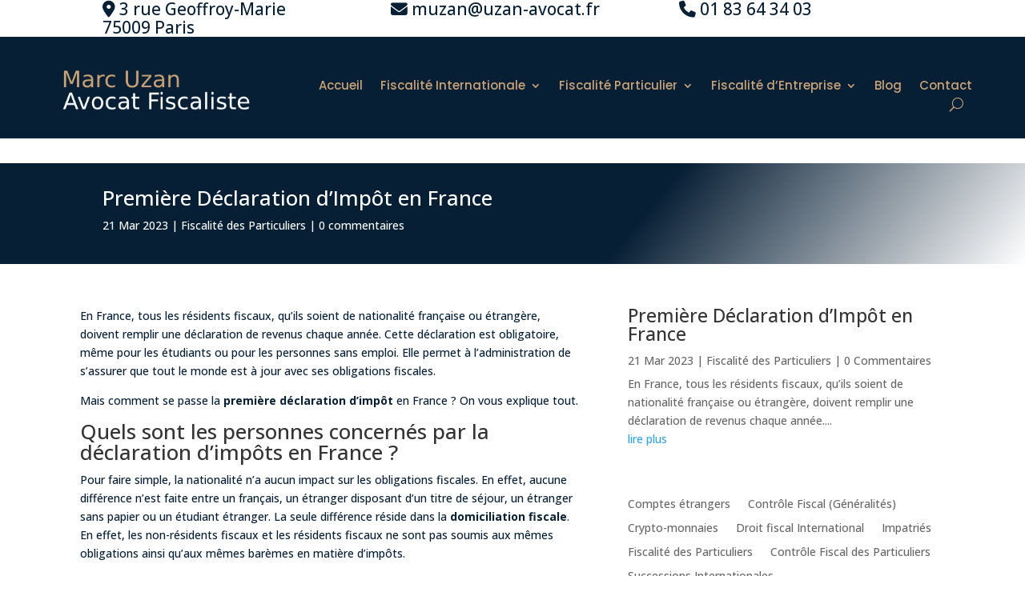

--- FILE ---
content_type: text/html; charset=UTF-8
request_url: https://uzan-avocat.fr/premiere-declaration-dimpot-en-france
body_size: 29885
content:
<!DOCTYPE html>
<html lang="fr-FR">
<head>
	<meta charset="UTF-8" />
<meta http-equiv="X-UA-Compatible" content="IE=edge">
	<link rel="pingback" href="https://uzan-avocat.fr/xmlrpc.php" />

	<script type="text/javascript">
		document.documentElement.className = 'js';
	</script>
	
	<meta name='robots' content='index, follow, max-image-preview:large, max-snippet:-1, max-video-preview:-1' />
<script type="text/javascript">
			let jqueryParams=[],jQuery=function(r){return jqueryParams=[...jqueryParams,r],jQuery},$=function(r){return jqueryParams=[...jqueryParams,r],$};window.jQuery=jQuery,window.$=jQuery;let customHeadScripts=!1;jQuery.fn=jQuery.prototype={},$.fn=jQuery.prototype={},jQuery.noConflict=function(r){if(window.jQuery)return jQuery=window.jQuery,$=window.jQuery,customHeadScripts=!0,jQuery.noConflict},jQuery.ready=function(r){jqueryParams=[...jqueryParams,r]},$.ready=function(r){jqueryParams=[...jqueryParams,r]},jQuery.load=function(r){jqueryParams=[...jqueryParams,r]},$.load=function(r){jqueryParams=[...jqueryParams,r]},jQuery.fn.ready=function(r){jqueryParams=[...jqueryParams,r]},$.fn.ready=function(r){jqueryParams=[...jqueryParams,r]};</script>
	<!-- This site is optimized with the Yoast SEO Premium plugin v26.4 (Yoast SEO v26.7) - https://yoast.com/wordpress/plugins/seo/ -->
	<title>Première Déclaration d’Impôt en France</title>
	<meta name="description" content="Excerpt" />
	<link rel="canonical" href="https://uzan-avocat.fr/premiere-declaration-dimpot-en-france" />
	<meta property="og:locale" content="fr_FR" />
	<meta property="og:type" content="article" />
	<meta property="og:title" content="Première Déclaration d’Impôt en France" />
	<meta property="og:description" content="Excerpt" />
	<meta property="og:url" content="https://uzan-avocat.fr/premiere-declaration-dimpot-en-france" />
	<meta property="og:site_name" content="Avocat Fiscaliste à Paris Me Marc Uzan" />
	<meta property="article:published_time" content="2023-03-21T16:10:00+00:00" />
	<meta property="article:modified_time" content="2025-03-19T11:50:42+00:00" />
	<meta name="author" content="Me Marc Uzan" />
	<meta name="twitter:card" content="summary_large_image" />
	<meta name="twitter:label1" content="Écrit par" />
	<meta name="twitter:data1" content="Me Marc Uzan" />
	<meta name="twitter:label2" content="Durée de lecture estimée" />
	<meta name="twitter:data2" content="3 minutes" />
	<script type="application/ld+json" class="yoast-schema-graph">{"@context":"https://schema.org","@graph":[{"@type":"Article","@id":"https://uzan-avocat.fr/premiere-declaration-dimpot-en-france#article","isPartOf":{"@id":"https://uzan-avocat.fr/premiere-declaration-dimpot-en-france"},"author":{"name":"Me Marc Uzan","@id":"https://uzan-avocat.fr/#/schema/person/822a1658a999a676cf073e261cfa39fc"},"headline":"Première Déclaration d’Impôt en France","datePublished":"2023-03-21T16:10:00+00:00","dateModified":"2025-03-19T11:50:42+00:00","mainEntityOfPage":{"@id":"https://uzan-avocat.fr/premiere-declaration-dimpot-en-france"},"wordCount":666,"commentCount":0,"publisher":{"@id":"https://uzan-avocat.fr/#organization"},"articleSection":["Fiscalité des Particuliers"],"inLanguage":"fr-FR","potentialAction":[{"@type":"CommentAction","name":"Comment","target":["https://uzan-avocat.fr/premiere-declaration-dimpot-en-france#respond"]}]},{"@type":"WebPage","@id":"https://uzan-avocat.fr/premiere-declaration-dimpot-en-france","url":"https://uzan-avocat.fr/premiere-declaration-dimpot-en-france","name":"Première Déclaration d’Impôt en France","isPartOf":{"@id":"https://uzan-avocat.fr/#website"},"datePublished":"2023-03-21T16:10:00+00:00","dateModified":"2025-03-19T11:50:42+00:00","description":"Excerpt","breadcrumb":{"@id":"https://uzan-avocat.fr/premiere-declaration-dimpot-en-france#breadcrumb"},"inLanguage":"fr-FR","potentialAction":[{"@type":"ReadAction","target":["https://uzan-avocat.fr/premiere-declaration-dimpot-en-france"]}]},{"@type":"BreadcrumbList","@id":"https://uzan-avocat.fr/premiere-declaration-dimpot-en-france#breadcrumb","itemListElement":[{"@type":"ListItem","position":1,"name":"Accueil","item":"https://uzan-avocat.fr/"},{"@type":"ListItem","position":2,"name":"Première Déclaration d’Impôt en France"}]},{"@type":"WebSite","@id":"https://uzan-avocat.fr/#website","url":"https://uzan-avocat.fr/","name":"Marc Uzan Avocat Fiscaliste","description":"Avocat Fiscaliste à Paris Me Marc Uzan","publisher":{"@id":"https://uzan-avocat.fr/#organization"},"alternateName":"Cabinet d'avocat fiscaliste","potentialAction":[{"@type":"SearchAction","target":{"@type":"EntryPoint","urlTemplate":"https://uzan-avocat.fr/?s={search_term_string}"},"query-input":{"@type":"PropertyValueSpecification","valueRequired":true,"valueName":"search_term_string"}}],"inLanguage":"fr-FR"},{"@type":["Organization","Place","LegalService"],"@id":"https://uzan-avocat.fr/#organization","name":"Marc Uzan Avocat Fiscaliste","url":"https://uzan-avocat.fr/","logo":{"@id":"https://uzan-avocat.fr/premiere-declaration-dimpot-en-france#local-main-organization-logo"},"image":{"@id":"https://uzan-avocat.fr/premiere-declaration-dimpot-en-france#local-main-organization-logo"},"description":"Cabinet d'avocat fiscaliste spécialisé en fiscalité internationale, Rsu, stock-options, ESPP, management packages, comptes étrangers, exit tax, successions internationales, crypto-monnaies, déclarations fiscales, contrôle fiscal","legalName":"Marc Uzan Avocat Fiscaliste","foundingDate":"2008-11-12","numberOfEmployees":{"@type":"QuantitativeValue","minValue":"1","maxValue":"10"},"address":{"@id":"https://uzan-avocat.fr/premiere-declaration-dimpot-en-france#local-main-place-address"},"telephone":[],"contactPoint":{"@type":"ContactPoint","telephone":"0183643403","email":"muzan@uzan-avocat.fr"},"openingHoursSpecification":[{"@type":"OpeningHoursSpecification","dayOfWeek":["Monday","Tuesday","Wednesday","Thursday","Friday"],"opens":"09:00","closes":"19:00"},{"@type":"OpeningHoursSpecification","dayOfWeek":["Saturday","Sunday"],"opens":"00:00","closes":"00:00"}],"paymentAccepted":"Virement, chèque, espèces."},{"@type":"Person","@id":"https://uzan-avocat.fr/#/schema/person/822a1658a999a676cf073e261cfa39fc","name":"Me Marc Uzan","image":{"@type":"ImageObject","inLanguage":"fr-FR","@id":"https://uzan-avocat.fr/#/schema/person/image/","url":"https://secure.gravatar.com/avatar/380a64c652bf79ae32495543f41a285b7dd4fc5e22c833e57708097b138e46dd?s=96&d=mm&r=g","contentUrl":"https://secure.gravatar.com/avatar/380a64c652bf79ae32495543f41a285b7dd4fc5e22c833e57708097b138e46dd?s=96&d=mm&r=g","caption":"Me Marc Uzan"},"sameAs":["https://uzan-avocat.fr"]},{"@type":"PostalAddress","@id":"https://uzan-avocat.fr/premiere-declaration-dimpot-en-france#local-main-place-address","streetAddress":"3 rue Geoffroy-Marie","addressLocality":"Paris","postalCode":"75009","addressCountry":"FR"},{"@type":"ImageObject","inLanguage":"fr-FR","@id":"https://uzan-avocat.fr/premiere-declaration-dimpot-en-france#local-main-organization-logo","url":"https://uzan-avocat.fr/wp-content/uploads/2025/01/cropped-favicon-uzan-avocat-or-2025-3.png","contentUrl":"https://uzan-avocat.fr/wp-content/uploads/2025/01/cropped-favicon-uzan-avocat-or-2025-3.png","width":512,"height":512,"caption":"Marc Uzan Avocat Fiscaliste"}]}</script>
	<meta name="geo.placename" content="Paris" />
	<meta name="geo.region" content="France" />
	<!-- / Yoast SEO Premium plugin. -->


<link rel='dns-prefetch' href='//fonts.googleapis.com' />
<link rel='dns-prefetch' href='//use.fontawesome.com' />
<meta content="Divi v.4.27.4" name="generator"/><link rel='stylesheet' id='wp-block-library-css' href='https://uzan-avocat.fr/wp-includes/css/dist/block-library/style.min.css?ver=6.9' type='text/css' media='all' />
<style id='global-styles-inline-css' type='text/css'>
:root{--wp--preset--aspect-ratio--square: 1;--wp--preset--aspect-ratio--4-3: 4/3;--wp--preset--aspect-ratio--3-4: 3/4;--wp--preset--aspect-ratio--3-2: 3/2;--wp--preset--aspect-ratio--2-3: 2/3;--wp--preset--aspect-ratio--16-9: 16/9;--wp--preset--aspect-ratio--9-16: 9/16;--wp--preset--color--black: #000000;--wp--preset--color--cyan-bluish-gray: #abb8c3;--wp--preset--color--white: #ffffff;--wp--preset--color--pale-pink: #f78da7;--wp--preset--color--vivid-red: #cf2e2e;--wp--preset--color--luminous-vivid-orange: #ff6900;--wp--preset--color--luminous-vivid-amber: #fcb900;--wp--preset--color--light-green-cyan: #7bdcb5;--wp--preset--color--vivid-green-cyan: #00d084;--wp--preset--color--pale-cyan-blue: #8ed1fc;--wp--preset--color--vivid-cyan-blue: #0693e3;--wp--preset--color--vivid-purple: #9b51e0;--wp--preset--gradient--vivid-cyan-blue-to-vivid-purple: linear-gradient(135deg,rgb(6,147,227) 0%,rgb(155,81,224) 100%);--wp--preset--gradient--light-green-cyan-to-vivid-green-cyan: linear-gradient(135deg,rgb(122,220,180) 0%,rgb(0,208,130) 100%);--wp--preset--gradient--luminous-vivid-amber-to-luminous-vivid-orange: linear-gradient(135deg,rgb(252,185,0) 0%,rgb(255,105,0) 100%);--wp--preset--gradient--luminous-vivid-orange-to-vivid-red: linear-gradient(135deg,rgb(255,105,0) 0%,rgb(207,46,46) 100%);--wp--preset--gradient--very-light-gray-to-cyan-bluish-gray: linear-gradient(135deg,rgb(238,238,238) 0%,rgb(169,184,195) 100%);--wp--preset--gradient--cool-to-warm-spectrum: linear-gradient(135deg,rgb(74,234,220) 0%,rgb(151,120,209) 20%,rgb(207,42,186) 40%,rgb(238,44,130) 60%,rgb(251,105,98) 80%,rgb(254,248,76) 100%);--wp--preset--gradient--blush-light-purple: linear-gradient(135deg,rgb(255,206,236) 0%,rgb(152,150,240) 100%);--wp--preset--gradient--blush-bordeaux: linear-gradient(135deg,rgb(254,205,165) 0%,rgb(254,45,45) 50%,rgb(107,0,62) 100%);--wp--preset--gradient--luminous-dusk: linear-gradient(135deg,rgb(255,203,112) 0%,rgb(199,81,192) 50%,rgb(65,88,208) 100%);--wp--preset--gradient--pale-ocean: linear-gradient(135deg,rgb(255,245,203) 0%,rgb(182,227,212) 50%,rgb(51,167,181) 100%);--wp--preset--gradient--electric-grass: linear-gradient(135deg,rgb(202,248,128) 0%,rgb(113,206,126) 100%);--wp--preset--gradient--midnight: linear-gradient(135deg,rgb(2,3,129) 0%,rgb(40,116,252) 100%);--wp--preset--font-size--small: 13px;--wp--preset--font-size--medium: 20px;--wp--preset--font-size--large: 36px;--wp--preset--font-size--x-large: 42px;--wp--preset--spacing--20: 0.44rem;--wp--preset--spacing--30: 0.67rem;--wp--preset--spacing--40: 1rem;--wp--preset--spacing--50: 1.5rem;--wp--preset--spacing--60: 2.25rem;--wp--preset--spacing--70: 3.38rem;--wp--preset--spacing--80: 5.06rem;--wp--preset--shadow--natural: 6px 6px 9px rgba(0, 0, 0, 0.2);--wp--preset--shadow--deep: 12px 12px 50px rgba(0, 0, 0, 0.4);--wp--preset--shadow--sharp: 6px 6px 0px rgba(0, 0, 0, 0.2);--wp--preset--shadow--outlined: 6px 6px 0px -3px rgb(255, 255, 255), 6px 6px rgb(0, 0, 0);--wp--preset--shadow--crisp: 6px 6px 0px rgb(0, 0, 0);}:root { --wp--style--global--content-size: 823px;--wp--style--global--wide-size: 1080px; }:where(body) { margin: 0; }.wp-site-blocks > .alignleft { float: left; margin-right: 2em; }.wp-site-blocks > .alignright { float: right; margin-left: 2em; }.wp-site-blocks > .aligncenter { justify-content: center; margin-left: auto; margin-right: auto; }:where(.is-layout-flex){gap: 0.5em;}:where(.is-layout-grid){gap: 0.5em;}.is-layout-flow > .alignleft{float: left;margin-inline-start: 0;margin-inline-end: 2em;}.is-layout-flow > .alignright{float: right;margin-inline-start: 2em;margin-inline-end: 0;}.is-layout-flow > .aligncenter{margin-left: auto !important;margin-right: auto !important;}.is-layout-constrained > .alignleft{float: left;margin-inline-start: 0;margin-inline-end: 2em;}.is-layout-constrained > .alignright{float: right;margin-inline-start: 2em;margin-inline-end: 0;}.is-layout-constrained > .aligncenter{margin-left: auto !important;margin-right: auto !important;}.is-layout-constrained > :where(:not(.alignleft):not(.alignright):not(.alignfull)){max-width: var(--wp--style--global--content-size);margin-left: auto !important;margin-right: auto !important;}.is-layout-constrained > .alignwide{max-width: var(--wp--style--global--wide-size);}body .is-layout-flex{display: flex;}.is-layout-flex{flex-wrap: wrap;align-items: center;}.is-layout-flex > :is(*, div){margin: 0;}body .is-layout-grid{display: grid;}.is-layout-grid > :is(*, div){margin: 0;}body{padding-top: 0px;padding-right: 0px;padding-bottom: 0px;padding-left: 0px;}:root :where(.wp-element-button, .wp-block-button__link){background-color: #32373c;border-width: 0;color: #fff;font-family: inherit;font-size: inherit;font-style: inherit;font-weight: inherit;letter-spacing: inherit;line-height: inherit;padding-top: calc(0.667em + 2px);padding-right: calc(1.333em + 2px);padding-bottom: calc(0.667em + 2px);padding-left: calc(1.333em + 2px);text-decoration: none;text-transform: inherit;}.has-black-color{color: var(--wp--preset--color--black) !important;}.has-cyan-bluish-gray-color{color: var(--wp--preset--color--cyan-bluish-gray) !important;}.has-white-color{color: var(--wp--preset--color--white) !important;}.has-pale-pink-color{color: var(--wp--preset--color--pale-pink) !important;}.has-vivid-red-color{color: var(--wp--preset--color--vivid-red) !important;}.has-luminous-vivid-orange-color{color: var(--wp--preset--color--luminous-vivid-orange) !important;}.has-luminous-vivid-amber-color{color: var(--wp--preset--color--luminous-vivid-amber) !important;}.has-light-green-cyan-color{color: var(--wp--preset--color--light-green-cyan) !important;}.has-vivid-green-cyan-color{color: var(--wp--preset--color--vivid-green-cyan) !important;}.has-pale-cyan-blue-color{color: var(--wp--preset--color--pale-cyan-blue) !important;}.has-vivid-cyan-blue-color{color: var(--wp--preset--color--vivid-cyan-blue) !important;}.has-vivid-purple-color{color: var(--wp--preset--color--vivid-purple) !important;}.has-black-background-color{background-color: var(--wp--preset--color--black) !important;}.has-cyan-bluish-gray-background-color{background-color: var(--wp--preset--color--cyan-bluish-gray) !important;}.has-white-background-color{background-color: var(--wp--preset--color--white) !important;}.has-pale-pink-background-color{background-color: var(--wp--preset--color--pale-pink) !important;}.has-vivid-red-background-color{background-color: var(--wp--preset--color--vivid-red) !important;}.has-luminous-vivid-orange-background-color{background-color: var(--wp--preset--color--luminous-vivid-orange) !important;}.has-luminous-vivid-amber-background-color{background-color: var(--wp--preset--color--luminous-vivid-amber) !important;}.has-light-green-cyan-background-color{background-color: var(--wp--preset--color--light-green-cyan) !important;}.has-vivid-green-cyan-background-color{background-color: var(--wp--preset--color--vivid-green-cyan) !important;}.has-pale-cyan-blue-background-color{background-color: var(--wp--preset--color--pale-cyan-blue) !important;}.has-vivid-cyan-blue-background-color{background-color: var(--wp--preset--color--vivid-cyan-blue) !important;}.has-vivid-purple-background-color{background-color: var(--wp--preset--color--vivid-purple) !important;}.has-black-border-color{border-color: var(--wp--preset--color--black) !important;}.has-cyan-bluish-gray-border-color{border-color: var(--wp--preset--color--cyan-bluish-gray) !important;}.has-white-border-color{border-color: var(--wp--preset--color--white) !important;}.has-pale-pink-border-color{border-color: var(--wp--preset--color--pale-pink) !important;}.has-vivid-red-border-color{border-color: var(--wp--preset--color--vivid-red) !important;}.has-luminous-vivid-orange-border-color{border-color: var(--wp--preset--color--luminous-vivid-orange) !important;}.has-luminous-vivid-amber-border-color{border-color: var(--wp--preset--color--luminous-vivid-amber) !important;}.has-light-green-cyan-border-color{border-color: var(--wp--preset--color--light-green-cyan) !important;}.has-vivid-green-cyan-border-color{border-color: var(--wp--preset--color--vivid-green-cyan) !important;}.has-pale-cyan-blue-border-color{border-color: var(--wp--preset--color--pale-cyan-blue) !important;}.has-vivid-cyan-blue-border-color{border-color: var(--wp--preset--color--vivid-cyan-blue) !important;}.has-vivid-purple-border-color{border-color: var(--wp--preset--color--vivid-purple) !important;}.has-vivid-cyan-blue-to-vivid-purple-gradient-background{background: var(--wp--preset--gradient--vivid-cyan-blue-to-vivid-purple) !important;}.has-light-green-cyan-to-vivid-green-cyan-gradient-background{background: var(--wp--preset--gradient--light-green-cyan-to-vivid-green-cyan) !important;}.has-luminous-vivid-amber-to-luminous-vivid-orange-gradient-background{background: var(--wp--preset--gradient--luminous-vivid-amber-to-luminous-vivid-orange) !important;}.has-luminous-vivid-orange-to-vivid-red-gradient-background{background: var(--wp--preset--gradient--luminous-vivid-orange-to-vivid-red) !important;}.has-very-light-gray-to-cyan-bluish-gray-gradient-background{background: var(--wp--preset--gradient--very-light-gray-to-cyan-bluish-gray) !important;}.has-cool-to-warm-spectrum-gradient-background{background: var(--wp--preset--gradient--cool-to-warm-spectrum) !important;}.has-blush-light-purple-gradient-background{background: var(--wp--preset--gradient--blush-light-purple) !important;}.has-blush-bordeaux-gradient-background{background: var(--wp--preset--gradient--blush-bordeaux) !important;}.has-luminous-dusk-gradient-background{background: var(--wp--preset--gradient--luminous-dusk) !important;}.has-pale-ocean-gradient-background{background: var(--wp--preset--gradient--pale-ocean) !important;}.has-electric-grass-gradient-background{background: var(--wp--preset--gradient--electric-grass) !important;}.has-midnight-gradient-background{background: var(--wp--preset--gradient--midnight) !important;}.has-small-font-size{font-size: var(--wp--preset--font-size--small) !important;}.has-medium-font-size{font-size: var(--wp--preset--font-size--medium) !important;}.has-large-font-size{font-size: var(--wp--preset--font-size--large) !important;}.has-x-large-font-size{font-size: var(--wp--preset--font-size--x-large) !important;}
/*# sourceURL=global-styles-inline-css */
</style>

<style id='font-awesome-svg-styles-default-inline-css' type='text/css'>
.svg-inline--fa {
  display: inline-block;
  height: 1em;
  overflow: visible;
  vertical-align: -.125em;
}
/*# sourceURL=font-awesome-svg-styles-default-inline-css */
</style>
<link rel='stylesheet' id='font-awesome-svg-styles-css' href='https://uzan-avocat.fr/wp-content/uploads/font-awesome/v6.7.2/css/svg-with-js.css' type='text/css' media='all' />
<style id='font-awesome-svg-styles-inline-css' type='text/css'>
   .wp-block-font-awesome-icon svg::before,
   .wp-rich-text-font-awesome-icon svg::before {content: unset;}
/*# sourceURL=font-awesome-svg-styles-inline-css */
</style>
<link rel='stylesheet' id='et-divi-open-sans-css' href='https://fonts.googleapis.com/css?family=Open+Sans:300italic,400italic,600italic,700italic,800italic,400,300,600,700,800&#038;subset=latin,latin-ext&#038;display=swap' type='text/css' media='all' />
<link rel='stylesheet' id='font-awesome-official-css' href='https://use.fontawesome.com/releases/v6.7.2/css/all.css' type='text/css' media='all' integrity="sha384-nRgPTkuX86pH8yjPJUAFuASXQSSl2/bBUiNV47vSYpKFxHJhbcrGnmlYpYJMeD7a" crossorigin="anonymous" />
<link rel='stylesheet' id='divi-contact-form-helper-css' href='https://uzan-avocat.fr/wp-content/plugins/divi-contact-form-helper/d4/assets/public/app.min.css?ver=2.0.3' type='text/css' media='all' />
<link rel='stylesheet' id='et-builder-googlefonts-cached-css' href='https://fonts.googleapis.com/css?family=Poppins:100,100italic,200,200italic,300,300italic,regular,italic,500,500italic,600,600italic,700,700italic,800,800italic,900,900italic|Montserrat:100,200,300,regular,500,600,700,800,900,100italic,200italic,300italic,italic,500italic,600italic,700italic,800italic,900italic|Open+Sans:300,regular,500,600,700,800,300italic,italic,500italic,600italic,700italic,800italic|Barlow:100,100italic,200,200italic,300,300italic,regular,italic,500,500italic,600,600italic,700,700italic,800,800italic,900,900italic|Roboto+Condensed:300,300italic,regular,italic,700,700italic&#038;subset=latin,latin-ext&#038;display=swap' type='text/css' media='all' />
<link rel='stylesheet' id='divi-style-pum-css' href='https://uzan-avocat.fr/wp-content/themes/Divi/style-static.min.css?ver=4.27.4' type='text/css' media='all' />
<link rel='stylesheet' id='font-awesome-official-v4shim-css' href='https://use.fontawesome.com/releases/v6.7.2/css/v4-shims.css' type='text/css' media='all' integrity="sha384-npPMK6zwqNmU3qyCCxEcWJkLBNYxEFM1nGgSoAWuCCXqVVz0cvwKEMfyTNkOxM2N" crossorigin="anonymous" />
<meta name="viewport" content="width=device-width, initial-scale=1.0, maximum-scale=1.0, user-scalable=0" />
<!-- BEGIN recaptcha, injected by plugin wp-recaptcha-integration  -->
<script type="text/javascript">
			var RecaptchaOptions = {
				lang : 'fr',
				theme : 'clean'

			};
			</script><style type="text/css">
			.recaptchatable {
				table-layout:auto;
			}
			</style>
<!-- END recaptcha -->
<style type="text/css" id="custom-background-css">
body.custom-background { background-color: #ffffff; }
</style>
	<!-- Google Tag Manager -->
<script>(function(w,d,s,l,i){w[l]=w[l]||[];w[l].push({'gtm.start':
new Date().getTime(),event:'gtm.js'});var f=d.getElementsByTagName(s)[0],
j=d.createElement(s),dl=l!='dataLayer'?'&l='+l:'';j.async=true;j.src=
'https://www.googletagmanager.com/gtm.js?id='+i+dl;f.parentNode.insertBefore(j,f);
})(window,document,'script','dataLayer','GTM-N2JW9F8R');</script>
<!-- End Google Tag Manager -->
<link rel="icon" href="https://uzan-avocat.fr/wp-content/uploads/2025/01/cropped-favicon-uzan-avocat-or-2025-3-32x32.png" sizes="32x32" />
<link rel="icon" href="https://uzan-avocat.fr/wp-content/uploads/2025/01/cropped-favicon-uzan-avocat-or-2025-3-192x192.png" sizes="192x192" />
<link rel="apple-touch-icon" href="https://uzan-avocat.fr/wp-content/uploads/2025/01/cropped-favicon-uzan-avocat-or-2025-3-180x180.png" />
<meta name="msapplication-TileImage" content="https://uzan-avocat.fr/wp-content/uploads/2025/01/cropped-favicon-uzan-avocat-or-2025-3-270x270.png" />
<link rel="stylesheet" id="et-divi-customizer-global-cached-inline-styles" href="https://uzan-avocat.fr/wp-content/et-cache/global/et-divi-customizer-global.min.css?ver=1763927066" /><link rel='stylesheet' id='mediaelement-css' href='https://uzan-avocat.fr/wp-includes/js/mediaelement/mediaelementplayer-legacy.min.css?ver=4.2.17' type='text/css' media='all' />
<link rel='stylesheet' id='wp-mediaelement-css' href='https://uzan-avocat.fr/wp-includes/js/mediaelement/wp-mediaelement.min.css?ver=6.9' type='text/css' media='all' />
</head>
<body class="wp-singular post-template-default single single-post postid-220 single-format-standard custom-background wp-theme-Divi et-tb-has-template et-tb-has-header et-tb-has-body et-tb-has-footer et_pb_button_helper_class et_cover_background et_pb_gutter osx et_pb_gutters3 et_divi_theme et-db">
	<div id="page-container">
<div id="et-boc" class="et-boc">
			
		<header class="et-l et-l--header">
			<div class="et_builder_inner_content et_pb_gutters3">
		<div class="et_pb_section et_pb_section_0_tb_header et_pb_with_background et_section_regular" >
				
				
				
				
				
				
				<div class="et_pb_row et_pb_row_0_tb_header">
				<div class="et_pb_column et_pb_column_1_3 et_pb_column_0_tb_header et_animated  et_pb_css_mix_blend_mode_passthrough">
				
				
				
				
				<div class="et_pb_module et_pb_text et_pb_text_0_tb_header  et_pb_text_align_left et_pb_bg_layout_light">
				
				
				
				
				<div class="et_pb_text_inner"><p style="text-align: left; font-size: 1.3rem; color: #071f35;"><i class="fa-solid fa-location-dot"></i> 3 rue Geoffroy-Marie<br />75009 Paris</p></div>
			</div>
			</div><div class="et_pb_column et_pb_column_1_3 et_pb_column_1_tb_header et_animated  et_pb_css_mix_blend_mode_passthrough">
				
				
				
				
				<div class="et_pb_module et_pb_text et_pb_text_1_tb_header  et_pb_text_align_left et_pb_bg_layout_light">
				
				
				
				
				<div class="et_pb_text_inner"><p style="line-height:auto; text-align: left; font-size: 1.3rem; color: #071f35;"><i class="fa-solid fa-envelope"></i> <a style="font-size: 1.3rem; color: #071f35;" href="mailto:muzan@uzan-avocat.fr">muzan@uzan-avocat.fr</a></p></div>
			</div>
			</div><div class="et_pb_column et_pb_column_1_3 et_pb_column_2_tb_header et_animated  et_pb_css_mix_blend_mode_passthrough et-last-child">
				
				
				
				
				<div class="et_pb_module et_pb_text et_pb_text_2_tb_header  et_pb_text_align_left et_pb_bg_layout_light">
				
				
				
				
				<div class="et_pb_text_inner"><p style="line-height:auto; text-align: left; font-size: 1.3rem; color: #071f35;"><i class="fa-solid fa-phone"></i> <a style="font-size: 1.3rem; color: #071f35;" href="tel:01 83 64 34 03">01 83 64 34 03</a></p></div>
			</div>
			</div>
				
				
				
				
			</div>
				
				
			</div><div class="et_pb_section et_pb_section_1_tb_header et_pb_with_background et_section_regular et_pb_section--with-menu" >
				
				
				
				
				
				
				<div class="et_pb_row et_pb_row_1_tb_header et_pb_equal_columns et_pb_gutters2 et_pb_row--with-menu">
				<div class="et_pb_column et_pb_column_1_4 et_pb_column_3_tb_header et_animated  et_pb_css_mix_blend_mode_passthrough">
				
				
				
				
				<div class="et_pb_module et_pb_image et_pb_image_0_tb_header">
				
				
				
				
				<a href="/"><span class="et_pb_image_wrap "><img decoding="async" width="360" height="80" src="https://uzan-avocat.fr/wp-content/uploads/2024/08/logo-marc-uzan-avocat.png" alt="" title="logo-marc-uzan-avocat" class="wp-image-102" srcset="https://uzan-avocat.fr/wp-content/uploads/2024/08/logo-marc-uzan-avocat.png 360w, https://uzan-avocat.fr/wp-content/uploads/2024/08/logo-marc-uzan-avocat-300x67.png 300w" sizes="(max-width: 360px) 100vw, 360px" /></span></a>
			</div><div class="et_pb_module et_pb_code et_pb_code_0_tb_header">
				
				
				
				
				<div class="et_pb_code_inner"><style>
.et_pb_menu__search input, .et_pb_menu__search input::placeholder {
	color: #cca375 !important;
}
</style></div>
			</div><div class="et_pb_module et_pb_code et_pb_code_1_tb_header">
				
				
				
				
				<div class="et_pb_code_inner"><style>
.et_pb_menu__search input, .et_pb_menu__search input::placeholder {
	color: #cca375 !important;
}
</style></div>
			</div><div class="et_pb_module et_pb_code et_pb_code_2_tb_header">
				
				
				
				
				<div class="et_pb_code_inner"><style>
.et_pb_menu__search input, .et_pb_menu__search input::placeholder {
	color: #cca375 !important;
}
</style></div>
			</div><div class="et_pb_module et_pb_code et_pb_code_3_tb_header">
				
				
				
				
				<div class="et_pb_code_inner"><style>
.et_pb_menu__search input, .et_pb_menu__search input::placeholder {
	color: #cca375 !important;
}
</style></div>
			</div>
			</div><div class="et_pb_column et_pb_column_3_4 et_pb_column_4_tb_header et_animated  et_pb_css_mix_blend_mode_passthrough et-last-child et_pb_column--with-menu">
				
				
				
				
				<div class="et_pb_module et_pb_menu et_pb_menu_0_tb_header et_pb_bg_layout_dark  et_pb_text_align_right et_dropdown_animation_fade et_pb_menu--without-logo et_pb_menu--style-left_aligned">
					
					
					
					
					<div class="et_pb_menu_inner_container clearfix">
						
						<div class="et_pb_menu__wrap">
							<div class="et_pb_menu__menu">
								<nav class="et-menu-nav"><ul id="menu-header" class="et-menu nav"><li class="et_pb_menu_page_id-home menu-item menu-item-type-post_type menu-item-object-page menu-item-home menu-item-682"><a href="https://uzan-avocat.fr/">Accueil</a></li>
<li class="et_pb_menu_page_id-63 menu-item menu-item-type-post_type menu-item-object-page menu-item-has-children menu-item-672"><a href="https://uzan-avocat.fr/fiscalite-internationale">Fiscalité Internationale</a>
<ul class="sub-menu">
	<li class="et_pb_menu_page_id-260651 menu-item menu-item-type-post_type menu-item-object-page menu-item-260663"><a href="https://uzan-avocat.fr/fiscalite-internationale/controle-fiscal-comptes-etrangers">Contrôle fiscal : Comptes étrangers</a></li>
	<li class="et_pb_menu_page_id-260621 menu-item menu-item-type-post_type menu-item-object-page menu-item-260633"><a href="https://uzan-avocat.fr/fiscalite-internationale/comptes-bancaires-etrangers">Comptes étrangers</a></li>
	<li class="et_pb_menu_page_id-260675 menu-item menu-item-type-post_type menu-item-object-page menu-item-260678"><a href="https://uzan-avocat.fr/fiscalite-internationale/rsu-stock-options-etc-etrangers">RSU, Stock-Options, etc.. Étrangers</a></li>
	<li class="et_pb_menu_page_id-239 menu-item menu-item-type-post_type menu-item-object-page menu-item-673"><a href="https://uzan-avocat.fr/fiscalite-internationale/bien-immobilier-etranger">Bien Immobilier Étranger</a></li>
	<li class="et_pb_menu_page_id-262 menu-item menu-item-type-post_type menu-item-object-page menu-item-674"><a href="https://uzan-avocat.fr/fiscalite-internationale/declarations-fiscales-de-revenus-etrangers">Déclarations Fiscales de Revenus Étrangers</a></li>
	<li class="et_pb_menu_page_id-278 menu-item menu-item-type-post_type menu-item-object-page menu-item-675"><a href="https://uzan-avocat.fr/fiscalite-internationale/donation-internationale">Donation Internationale</a></li>
	<li class="et_pb_menu_page_id-266 menu-item menu-item-type-post_type menu-item-object-page menu-item-676"><a href="https://uzan-avocat.fr/fiscalite-internationale/expatriation-fiscale">Expatriation Fiscale</a></li>
	<li class="et_pb_menu_page_id-270 menu-item menu-item-type-post_type menu-item-object-page menu-item-677"><a href="https://uzan-avocat.fr/fiscalite-internationale/impatriation-fiscale">Impatriation Fiscale</a></li>
	<li class="et_pb_menu_page_id-254 menu-item menu-item-type-post_type menu-item-object-page menu-item-678"><a href="https://uzan-avocat.fr/fiscalite-internationale/interets-ou-dividendes-etrangers">Intérêts ou Dividendes Étrangers</a></li>
	<li class="et_pb_menu_page_id-258 menu-item menu-item-type-post_type menu-item-object-page menu-item-679"><a href="https://uzan-avocat.fr/fiscalite-internationale/loyers-etrangers">Loyers Étrangers</a></li>
	<li class="et_pb_menu_page_id-247 menu-item menu-item-type-post_type menu-item-object-page menu-item-680"><a href="https://uzan-avocat.fr/fiscalite-internationale/salaires-etrangers">Salaires Étrangers</a></li>
	<li class="et_pb_menu_page_id-274 menu-item menu-item-type-post_type menu-item-object-page menu-item-681"><a href="https://uzan-avocat.fr/fiscalite-internationale/succession-internationale">Succession Internationale</a></li>
</ul>
</li>
<li class="et_pb_menu_page_id-56 menu-item menu-item-type-post_type menu-item-object-page menu-item-has-children menu-item-62"><a href="https://uzan-avocat.fr/fiscalite-des-particuliers">Fiscalité Particulier</a>
<ul class="sub-menu">
	<li class="et_pb_menu_page_id-122 menu-item menu-item-type-post_type menu-item-object-page menu-item-125"><a href="https://uzan-avocat.fr/fiscalite-des-particuliers/controle-fiscal-se-defendre">Contrôle Fiscal : Se Défendre</a></li>
	<li class="et_pb_menu_page_id-127 menu-item menu-item-type-post_type menu-item-object-page menu-item-150"><a href="https://uzan-avocat.fr/fiscalite-des-particuliers/contentieux-fiscal">Contentieux Fiscal</a></li>
	<li class="et_pb_menu_page_id-130 menu-item menu-item-type-post_type menu-item-object-page menu-item-149"><a href="https://uzan-avocat.fr/fiscalite-des-particuliers/redressement-fiscal">Redressement Fiscal</a></li>
	<li class="et_pb_menu_page_id-133 menu-item menu-item-type-post_type menu-item-object-page menu-item-148"><a href="https://uzan-avocat.fr/fiscalite-des-particuliers/proposition-de-rectification">Proposition de Rectification</a></li>
	<li class="et_pb_menu_page_id-136 menu-item menu-item-type-post_type menu-item-object-page menu-item-147"><a href="https://uzan-avocat.fr/fiscalite-des-particuliers/revenus-fonciers">Revenus fonciers</a></li>
	<li class="et_pb_menu_page_id-139 menu-item menu-item-type-post_type menu-item-object-page menu-item-146"><a href="https://uzan-avocat.fr/fiscalite-des-particuliers/plus-values-immobilieres">Plus-values immobilières</a></li>
	<li class="et_pb_menu_page_id-142 menu-item menu-item-type-post_type menu-item-object-page menu-item-145"><a href="https://uzan-avocat.fr/fiscalite-des-particuliers/fiscalite-des-cryptomonnaies">Fiscalité des cryptomonnaies</a></li>
</ul>
</li>
<li class="et_pb_menu_page_id-78 menu-item menu-item-type-post_type menu-item-object-page menu-item-has-children menu-item-86"><a href="https://uzan-avocat.fr/fiscalite-des-entreprises">Fiscalité d’Entreprise</a>
<ul class="sub-menu">
	<li class="et_pb_menu_page_id-306 menu-item menu-item-type-post_type menu-item-object-page menu-item-309"><a href="https://uzan-avocat.fr/fiscalite-des-entreprises/acte-anormal-de-gestion">Acte Anormal de Gestion</a></li>
	<li class="et_pb_menu_page_id-298 menu-item menu-item-type-post_type menu-item-object-page menu-item-301"><a href="https://uzan-avocat.fr/fiscalite-des-entreprises/recours-hierarchiques">Recours Hiérarchiques</a></li>
	<li class="et_pb_menu_page_id-294 menu-item menu-item-type-post_type menu-item-object-page menu-item-297"><a href="https://uzan-avocat.fr/fiscalite-des-entreprises/examen-de-comptabilite">Examen de Comptabilité</a></li>
	<li class="et_pb_menu_page_id-290 menu-item menu-item-type-post_type menu-item-object-page menu-item-293"><a href="https://uzan-avocat.fr/fiscalite-des-entreprises/verification-de-comptabilite">Vérification de Comptabilité</a></li>
	<li class="et_pb_menu_page_id-286 menu-item menu-item-type-post_type menu-item-object-page menu-item-289"><a href="https://uzan-avocat.fr/fiscalite-des-entreprises/controle-fiscal-societe">Contrôle Fiscal Société</a></li>
	<li class="et_pb_menu_page_id-282 menu-item menu-item-type-post_type menu-item-object-page menu-item-285"><a href="https://uzan-avocat.fr/fiscalite-des-entreprises/taxe-sur-la-valeur-ajoutee-tva">Taxe sur la valeur ajoutée – TVA</a></li>
</ul>
</li>
<li class="et_pb_menu_page_id-775 menu-item menu-item-type-post_type menu-item-object-page menu-item-785"><a href="https://uzan-avocat.fr/accueil/blog">Blog</a></li>
<li class="et_pb_menu_page_id-260841 menu-item menu-item-type-custom menu-item-object-custom menu-item-260841"><a href="#contact">Contact</a></li>
</ul></nav>
							</div>
							
							<button type="button" class="et_pb_menu__icon et_pb_menu__search-button"></button>
							<div class="et_mobile_nav_menu">
				<div class="mobile_nav closed">
					<span class="mobile_menu_bar"></span>
				</div>
			</div>
						</div>
						<div class="et_pb_menu__search-container et_pb_menu__search-container--disabled">
				<div class="et_pb_menu__search">
					<form role="search" method="get" class="et_pb_menu__search-form" action="https://uzan-avocat.fr/">
						<input type="search" class="et_pb_menu__search-input" placeholder="Chercher …" name="s" title="Rechercher:" />
					</form>
					<button type="button" class="et_pb_menu__icon et_pb_menu__close-search-button"></button>
				</div>
			</div>
					</div>
				</div>
			</div>
				
				
				
				
			</div>
				
				
			</div><div class="et_pb_section et_pb_section_2_tb_header et_pb_with_background et_section_regular" >
				
				
				
				
				
				
				<div class="et_pb_row et_pb_row_2_tb_header">
				<div class="et_pb_column et_pb_column_4_4 et_pb_column_5_tb_header et_animated  et_pb_css_mix_blend_mode_passthrough et-last-child et_pb_column_empty">
				
				
				
				
				
			</div>
				
				
				
				
			</div>
				
				
			</div><div class="et_pb_section et_pb_section_3_tb_header et_pb_with_background et_section_regular" >
				
				
				
				
				
				
				<div class="et_pb_row et_pb_row_3_tb_header">
				<div class="et_pb_column et_pb_column_4_4 et_pb_column_6_tb_header et_animated  et_pb_css_mix_blend_mode_passthrough et-last-child">
				
				
				
				
				<div class="et_pb_module et_pb_post_title et_pb_post_title_0_tb_header et_pb_bg_layout_dark  et_pb_text_align_left"   >
				
				
				
				
				
				<div class="et_pb_title_container">
					<h1 class="entry-title">Première Déclaration d’Impôt en France</h1><p class="et_pb_title_meta_container"><span class="published">21 Mar 2023</span> | <a href="https://uzan-avocat.fr/fiscalite-particuliers" rel="category tag">Fiscalité des Particuliers</a> | <span class="comments-number"><a href="https://uzan-avocat.fr/premiere-declaration-dimpot-en-france#respond">0 commentaires</a></span></p>
				</div>
				<div class="et_pb_title_featured_container"><span class="et_pb_image_wrap"><img decoding="async" src="" alt="" title="Première Déclaration d’Impôt en France" class="et_multi_view_hidden_image" /></span></div>
			</div>
			</div>
				
				
				
				
			</div>
				
				
			</div><div class="et_pb_section et_pb_section_4_tb_header et_pb_with_background et_section_regular" >
				
				
				
				
				
				
				<div class="et_pb_row et_pb_row_4_tb_header">
				<div class="et_pb_column et_pb_column_4_4 et_pb_column_7_tb_header et_animated  et_pb_css_mix_blend_mode_passthrough et-last-child et_pb_column_empty">
				
				
				
				
				
			</div>
				
				
				
				
			</div>
				
				
			</div>		</div>
	</header>
	<div id="et-main-area">
	
    <div id="main-content">
    <div class="et-l et-l--body">
			<div class="et_builder_inner_content et_pb_gutters3">
		<div class="et_pb_section et_pb_section_0_tb_body et_pb_with_background et_section_regular et_pb_section--with-menu" >
				
				
				
				
				
				
				<div class="et_pb_row et_pb_row_0_tb_body et_pb_row--with-menu">
				<div class="et_pb_column et_pb_column_3_5 et_pb_column_0_tb_body et_animated  et_pb_css_mix_blend_mode_passthrough">
				
				
				
				
				<div class="et_pb_module et_pb_post_content et_pb_post_content_0_tb_body">
				
				
				
				
				<p>En France, tous les résidents fiscaux, qu’ils soient de nationalité française ou étrangère, doivent remplir une déclaration de revenus chaque année. Cette déclaration est obligatoire, même pour les étudiants ou pour les personnes sans emploi. Elle permet à l&rsquo;administration de s&rsquo;assurer que tout le monde est à jour avec ses obligations fiscales.</p>
<p>Mais comment se passe la <strong>première déclaration d’impôt</strong> en France ? On vous explique tout.</p>
<h2>Quels sont les personnes concernés par la déclaration d’impôts en France ?</h2>
<p>Pour faire simple, la nationalité n&rsquo;a aucun impact sur les obligations fiscales. En effet, aucune différence n’est faite entre un français, un étranger disposant d’un titre de séjour, un étranger sans papier ou un étudiant étranger. La seule différence réside dans la <strong>domiciliation fiscale</strong>. En effet, les non-résidents fiscaux et les résidents fiscaux ne sont pas soumis aux mêmes obligations ainsi qu&rsquo;aux mêmes barèmes en matière d&rsquo;impôts.</p>
<p>Pour être considéré comme <strong>résident fiscal</strong>, il est nécessaire de remplir au moins l’une des conditions suivantes : &#8211; Votre foyer principal d&rsquo;habitation est en France ; &#8211; La France est le lieu principal de vos intérêts économiques. &#8211; vous avez passé plus de la moitié de l&rsquo;année en France</p>
<h2>Quels sont les impôts que doit payer un étranger en France ?</h2>
<p>En tant que résident fiscal en France, que vous soyez français ou étranger, européen ou non, vous devez payer des impôts en France.</p>
<p>Ces impôts peuvent prendre plusieurs formes telles que : &#8211; L&rsquo;<strong>impôt</strong><strong> sur le revenu :</strong> si vous êtes résident fiscal en France, vous devez déclarer <strong>tous les revenus</strong> que vous percevez en France et à l’étranger. Si vous n’êtes pas résident fiscal en France, vous devez déclarer uniquement les revenus d’origine française. Les revenus à considérer dans la déclaration annuelle sont notamment ceux issus de vos salaires, de vos indemnités journalières de sécurité sociale, de vos allocations chômage et de vos revenus des professions indépendantes. Les pensions et retraites versées par des organismes français, les revenus de placement ou d&rsquo;épargne ainsi que les revenus locatifs sont également à déclarer. &#8211; Les impôts locaux : les étrangers, qu’ils soient résidents fiscaux ou non, doivent également s’acquitter de la <strong>taxe d&rsquo;habitation</strong> sur les résidences secondaires s&rsquo;ils disposent d’une résidence secondaire en France. Les propriétaires de biens immobiliers doivent également payer la <strong>taxe foncière</strong>. &#8211; L’<strong>impôt</strong><strong> sur la fortune immobilière</strong> (IFI) : l’IFI doit être payé par tous les résidents fiscaux en France dont la valeur nette du patrimoine immobilier dépasse les 1,3 millions d’euros : le patrimoine comprend les biens immobiliers situés en France et à l’étranger. Pour les non-résidents fiscaux, seuls les biens situés en France sont pris en compte.</p>
<h2>Comment effectuer la première déclaration d’impôts?</h2>
<p>Pour effectuer une première déclaration d’impôts en France, il est nécessaire d’<strong>obtenir</strong><strong> un numéro fisca</strong>l. Il faut pour cela se rapprocher du centre des impôts de votre lieu de résidence. Une fois que vous avez obtenu votre numéro fiscal, vous pourrez déclarer vos revenus via le formulaire 2042 ou 2042 C, pour l’impôt sur le revenu. Cette déclaration peut se faire sur papier ou via Internet. Il est pour cela nécessaire de demander à votre centre des impots la <strong>création d&rsquo;un compte </strong>sur le site des impôts pour pouvoir remplir la déclaration annuelle. La déclaration de revenus a lieu en avril/mai, elle permet de déclarer les revenus de l’année N-1.</p>

			</div>
			</div><div class="et_pb_column et_pb_column_2_5 et_pb_column_1_tb_body et_animated  et_pb_css_mix_blend_mode_passthrough et-last-child et_pb_column--with-menu">
				
				
				
				
				<div class="et_pb_module et_pb_blog_0_tb_body et_pb_posts et_pb_bg_layout_light ">
				
				
				
				
				<div class="et_pb_ajax_pagination_container">
					
			<article id="post-220" class="et_pb_post clearfix et_pb_no_thumb et_pb_blog_item_0_0 post-220 post type-post status-publish format-standard hentry category-fiscalite-particuliers">

				
														<h2 class="entry-title">
													<a href="https://uzan-avocat.fr/premiere-declaration-dimpot-en-france">Première Déclaration d’Impôt en France</a>
											</h2>
				
					<p class="post-meta"><span class="published">21 Mar 2023</span> | <a href="https://uzan-avocat.fr/fiscalite-particuliers" rel="tag">Fiscalité des Particuliers</a> | 0 Commentaires</p><div class="post-content"><div class="post-content-inner"><p>En France, tous les résidents fiscaux, qu’ils soient de nationalité française ou étrangère, doivent remplir une déclaration de revenus chaque année....</p>
</div><a href="https://uzan-avocat.fr/premiere-declaration-dimpot-en-france" class="more-link">lire plus</a></div>			
			</article>
				
				</div>
				</div> <div class="et_pb_module et_pb_menu et_pb_menu_0_tb_body et_pb_bg_layout_light  et_pb_text_align_left et_dropdown_animation_fade et_pb_menu--without-logo et_pb_menu--style-left_aligned">
					
					
					
					
					<div class="et_pb_menu_inner_container clearfix">
						
						<div class="et_pb_menu__wrap">
							<div class="et_pb_menu__menu">
								<nav class="et-menu-nav"><ul id="menu-categories-articles" class="et-menu nav"><li id="menu-item-590" class="et_pb_menu_page_id-16 menu-item menu-item-type-taxonomy menu-item-object-category menu-item-590"><a href="https://uzan-avocat.fr/comptes-etrangers">Comptes étrangers</a></li>
<li id="menu-item-591" class="et_pb_menu_page_id-8 menu-item menu-item-type-taxonomy menu-item-object-category menu-item-591"><a href="https://uzan-avocat.fr/controle-fiscal-generalites">Contrôle Fiscal (Généralités)</a></li>
<li id="menu-item-592" class="et_pb_menu_page_id-14 menu-item menu-item-type-taxonomy menu-item-object-category menu-item-592"><a href="https://uzan-avocat.fr/cryptos-monnaies">Crypto-monnaies</a></li>
<li id="menu-item-593" class="et_pb_menu_page_id-9 menu-item menu-item-type-taxonomy menu-item-object-category menu-item-593"><a href="https://uzan-avocat.fr/droit-fiscal-international">Droit fiscal International</a></li>
<li id="menu-item-594" class="et_pb_menu_page_id-29 menu-item menu-item-type-taxonomy menu-item-object-category menu-item-594"><a href="https://uzan-avocat.fr/impatries">Impatriés</a></li>
<li id="menu-item-595" class="et_pb_menu_page_id-23 menu-item menu-item-type-taxonomy menu-item-object-category current-post-ancestor current-menu-parent current-post-parent menu-item-595"><a href="https://uzan-avocat.fr/fiscalite-particuliers">Fiscalité des Particuliers</a></li>
<li id="menu-item-596" class="et_pb_menu_page_id-25 menu-item menu-item-type-taxonomy menu-item-object-category menu-item-596"><a href="https://uzan-avocat.fr/controle-fiscal-des-particuliers">Contrôle Fiscal des Particuliers</a></li>
<li id="menu-item-597" class="et_pb_menu_page_id-18 menu-item menu-item-type-taxonomy menu-item-object-category menu-item-597"><a href="https://uzan-avocat.fr/successions-internationales">Successions Internationales</a></li>
<li id="menu-item-598" class="et_pb_menu_page_id-19 menu-item menu-item-type-taxonomy menu-item-object-category menu-item-598"><a href="https://uzan-avocat.fr/controle-fiscal-des-entreprises">Contrôle Fiscal des Entreprises</a></li>
</ul></nav>
							</div>
							
							<button type="button" class="et_pb_menu__icon et_pb_menu__search-button"></button>
							<div class="et_mobile_nav_menu">
				<div class="mobile_nav closed">
					<span class="mobile_menu_bar"></span>
				</div>
			</div>
						</div>
						<div class="et_pb_menu__search-container et_pb_menu__search-container--disabled">
				<div class="et_pb_menu__search">
					<form role="search" method="get" class="et_pb_menu__search-form" action="https://uzan-avocat.fr/">
						<input type="search" class="et_pb_menu__search-input" placeholder="Chercher …" name="s" title="Rechercher:" />
					</form>
					<button type="button" class="et_pb_menu__icon et_pb_menu__close-search-button"></button>
				</div>
			</div>
					</div>
				</div><div class="et_pb_module et_pb_post_slider et_pb_post_slider_0_tb_body et_pb_slider et_pb_post_slider_image_background et_pb_slider_fullwidth_off et_pb_slider_with_overlay">
				
				
				
				
				<div class="et_pb_slides">
									<div class="et_pb_slide et_pb_slide_with_no_image et_pb_bg_layout_dark et_pb_post_slide-262677"  >
													<div class="et_pb_slide_overlay_container"></div>
								<div class="et_pb_container clearfix">
					<div class="et_pb_slider_container_inner">
												<div class="et_pb_slide_description">
															<h2 class="et_pb_slide_title"><a href="https://uzan-avocat.fr/crypto-actifs-et-fiscalite-en-france-ce-que-dit-vraiment-la-cour-des-comptes-et-pourquoi-vous-devriez-vous-preparer-%f0%9f%93%8a">Crypto‑actifs et fiscalité en France : ce que dit vraiment la Cour des comptes — et pourquoi vous devriez vous préparer 📊</a></h2>
								<div class="et_pb_slide_content
																">
									<p class="post-meta">par <span class="author vcard"><a href="https://uzan-avocat.fr/author/marcu" title="Articles de Me Marc Uzan" rel="author">Me Marc Uzan</a></span> | <span class="published">9 décembre 2025</span> | <a href="https://uzan-avocat.fr/non-classe" rel="category tag">Non classé</a> | 0 Commentaires</p><div>Avec la publication en décembre 2023 d’un rapport consacré aux crypto‑actifs, la Cour des comptes tire la sonnette d’alarme ⚠️ : la croissance rapide du marché des cryptos, combinée à des dispositifs réglementaires et fiscaux jugés insuffisants, crée un important...</div>								</div>
														<div class="et_pb_button_wrapper"><a class="et_pb_button et_pb_more_button" href="https://uzan-avocat.fr/crypto-actifs-et-fiscalite-en-france-ce-que-dit-vraiment-la-cour-des-comptes-et-pourquoi-vous-devriez-vous-preparer-%f0%9f%93%8a">Lire plus</a></div>						</div>
											</div>
				</div>
			</div>
								<div class="et_pb_slide et_pb_bg_layout_dark et_pb_post_slide-262658"  style="background-image: url(https://uzan-avocat.fr/wp-content/uploads/2025/12/Crypto-monnaies-et-fiscalite-pourquoi-les-controles-vont-exploser-avec-DAC-8-et-la-Travel-Rule.png);">
													<div class="et_pb_slide_overlay_container"></div>
								<div class="et_pb_container clearfix">
					<div class="et_pb_slider_container_inner">
												<div class="et_pb_slide_description">
															<h2 class="et_pb_slide_title"><a href="https://uzan-avocat.fr/crypto-monnaies-et-fiscalite-pourquoi-les-controles-vont-exploser-avec-dac-8-et-la-travel-rule">Crypto-monnaies et fiscalité : pourquoi les contrôles vont exploser avec DAC 8 et la Travel Rule</a></h2>
								<div class="et_pb_slide_content
																">
									<p class="post-meta">par <span class="author vcard"><a href="https://uzan-avocat.fr/author/marcu" title="Articles de Me Marc Uzan" rel="author">Me Marc Uzan</a></span> | <span class="published">6 décembre 2025</span> | <a href="https://uzan-avocat.fr/cryptos-monnaies" rel="category tag">Crypto-monnaies</a> | 0 Commentaires</p><div>La fiscalité des crypto-monnaies change profondément, et les particuliers qui possèdent ou échangent des actifs numériques doivent comprendre que l’anonymat disparaît peu à peu. Deux dispositifs majeurs, DAC 8 et la Travel Rule, vont transformer la manière dont vos...</div>								</div>
														<div class="et_pb_button_wrapper"><a class="et_pb_button et_pb_more_button" href="https://uzan-avocat.fr/crypto-monnaies-et-fiscalite-pourquoi-les-controles-vont-exploser-avec-dac-8-et-la-travel-rule">Lire plus</a></div>						</div>
											</div>
				</div>
			</div>
								<div class="et_pb_slide et_pb_bg_layout_dark et_pb_post_slide-262656"  style="background-image: url(https://uzan-avocat.fr/wp-content/uploads/2025/12/Fiscalite-Crypto-Pourquoi-Vous-Devez-Declarer-Vos-Plus-Values-Avant-lAvalanche-de-Controles-Fiscaux-DAC8-Travel-Rule.png);">
													<div class="et_pb_slide_overlay_container"></div>
								<div class="et_pb_container clearfix">
					<div class="et_pb_slider_container_inner">
												<div class="et_pb_slide_description">
															<h2 class="et_pb_slide_title"><a href="https://uzan-avocat.fr/fiscalite-crypto-pourquoi-vous-devez-declarer-vos-plus-values-avant-lavalanche-de-controles-fiscaux-dac8-travel-rule">Fiscalité Crypto : Pourquoi Vous Devez Déclarer Vos Plus-Values Avant l’Avalanche de Contrôles Fiscaux (DAC8 &#038; Travel Rule)</a></h2>
								<div class="et_pb_slide_content
																">
									<p class="post-meta">par <span class="author vcard"><a href="https://uzan-avocat.fr/author/marcu" title="Articles de Me Marc Uzan" rel="author">Me Marc Uzan</a></span> | <span class="published">6 décembre 2025</span> | <a href="https://uzan-avocat.fr/cryptos-monnaies" rel="category tag">Crypto-monnaies</a> | 0 Commentaires</p><div>Guide 2025–2027 – Comprendre les risques et anticiper l’arrivée des nouvelles règles européennes Introduction : la fin de l’opacité crypto approche Pendant longtemps, les crypto-actifs ont bénéficié d’une image d’anonymat et de liberté totale. Beaucoup d’investisseurs...</div>								</div>
														<div class="et_pb_button_wrapper"><a class="et_pb_button et_pb_more_button" href="https://uzan-avocat.fr/fiscalite-crypto-pourquoi-vous-devez-declarer-vos-plus-values-avant-lavalanche-de-controles-fiscaux-dac8-travel-rule">Lire plus</a></div>						</div>
											</div>
				</div>
			</div>
								<div class="et_pb_slide et_pb_bg_layout_dark et_pb_post_slide-262611"  style="background-image: url(https://uzan-avocat.fr/wp-content/uploads/2025/11/Demande-de-regularisation-dun-compte-etranger-non-declare-que-faire-et-a-quoi-sattendre.png);">
													<div class="et_pb_slide_overlay_container"></div>
								<div class="et_pb_container clearfix">
					<div class="et_pb_slider_container_inner">
												<div class="et_pb_slide_description">
															<h2 class="et_pb_slide_title"><a href="https://uzan-avocat.fr/demande-de-regularisation-dun-compte-etranger-non-declare-que-faire-et-a-quoi-sattendre">Demande de régularisation d’un compte étranger non déclaré: que faire et à quoi s’attendre</a></h2>
								<div class="et_pb_slide_content
																">
									<p class="post-meta">par <span class="author vcard"><a href="https://uzan-avocat.fr/author/marcu" title="Articles de Me Marc Uzan" rel="author">Me Marc Uzan</a></span> | <span class="published">25 novembre 2025</span> | <a href="https://uzan-avocat.fr/comptes-etrangers" rel="category tag">Comptes étrangers</a> | 0 Commentaires</p><div>1) Obligations générales et portée de la “déclaration des comptes à l’étranger” Les personnes domiciliées en France doivent déclarer les comptes “ouverts, détenus, utilisés ou clos” à l’étranger, l’obligation visant non seulement les titulaires mais aussi ceux qui ont...</div>								</div>
														<div class="et_pb_button_wrapper"><a class="et_pb_button et_pb_more_button" href="https://uzan-avocat.fr/demande-de-regularisation-dun-compte-etranger-non-declare-que-faire-et-a-quoi-sattendre">Lire plus</a></div>						</div>
											</div>
				</div>
			</div>
								<div class="et_pb_slide et_pb_slide_with_no_image et_pb_bg_layout_dark et_pb_post_slide-262608"  >
													<div class="et_pb_slide_overlay_container"></div>
								<div class="et_pb_container clearfix">
					<div class="et_pb_slider_container_inner">
												<div class="et_pb_slide_description">
															<h2 class="et_pb_slide_title"><a href="https://uzan-avocat.fr/contribution-exceptionnelle-sur-les-hauts-revenus-cehr-calcul-sur-base-lissee-quotient">Contribution exceptionnelle sur les hauts revenus (CEHR) – calcul sur base « lissée » (mécanisme du quotient) avec exemples chiffrés</a></h2>
								<div class="et_pb_slide_content
																">
									<p class="post-meta">par <span class="author vcard"><a href="https://uzan-avocat.fr/author/marcu" title="Articles de Me Marc Uzan" rel="author">Me Marc Uzan</a></span> | <span class="published">24 novembre 2025</span> | <a href="https://uzan-avocat.fr/fiscalite-particuliers" rel="category tag">Fiscalité des Particuliers</a> | 0 Commentaires</p><div>La CEHR, ou Contribution exceptionnelle sur les hauts revenus (CEHR) – calcul sur base « lissée » (mécanisme du quotient) avec exemples chiffrés, est une contribution additionnelle à l’impôt sur le revenu, assise sur le revenu fiscal de référence (RFR) du foyer, au...</div>								</div>
														<div class="et_pb_button_wrapper"><a class="et_pb_button et_pb_more_button" href="https://uzan-avocat.fr/contribution-exceptionnelle-sur-les-hauts-revenus-cehr-calcul-sur-base-lissee-quotient">Lire plus</a></div>						</div>
											</div>
				</div>
			</div>
								<div class="et_pb_slide et_pb_slide_with_no_image et_pb_bg_layout_dark et_pb_post_slide-262606"  >
													<div class="et_pb_slide_overlay_container"></div>
								<div class="et_pb_container clearfix">
					<div class="et_pb_slider_container_inner">
												<div class="et_pb_slide_description">
															<h2 class="et_pb_slide_title"><a href="https://uzan-avocat.fr/contribution-differentielle-sur-les-hauts-revenus-cdhr-impacts-en-matiere-de-crypto-monnaies">Contribution différentielle sur les hauts revenus (CDHR) : Impacts en matière de crypto-monnaies</a></h2>
								<div class="et_pb_slide_content
																">
									<p class="post-meta">par <span class="author vcard"><a href="https://uzan-avocat.fr/author/marcu" title="Articles de Me Marc Uzan" rel="author">Me Marc Uzan</a></span> | <span class="published">24 novembre 2025</span> | <a href="https://uzan-avocat.fr/cryptos-monnaies" rel="category tag">Crypto-monnaies</a> | 0 Commentaires</p><div>Synthèse et finalité La contribution différentielle sur les hauts revenus vise à assurer, au titre des revenus 2025, une imposition minimale de 20 % pour les contribuables les plus aisés, en s’ajoutant à l’impôt sur le revenu et à la contribution exceptionnelle sur...</div>								</div>
														<div class="et_pb_button_wrapper"><a class="et_pb_button et_pb_more_button" href="https://uzan-avocat.fr/contribution-differentielle-sur-les-hauts-revenus-cdhr-impacts-en-matiere-de-crypto-monnaies">Lire plus</a></div>						</div>
											</div>
				</div>
			</div>
								<div class="et_pb_slide et_pb_slide_with_no_image et_pb_bg_layout_dark et_pb_post_slide-262602"  >
													<div class="et_pb_slide_overlay_container"></div>
								<div class="et_pb_container clearfix">
					<div class="et_pb_slider_container_inner">
												<div class="et_pb_slide_description">
															<h2 class="et_pb_slide_title"><a href="https://uzan-avocat.fr/fiscalite-des-rsu-restricted-stock-units-guide-complet">Fiscalité des RSU (Restricted Stock Units) en droit français : Guide complet</a></h2>
								<div class="et_pb_slide_content
																">
									<p class="post-meta">par <span class="author vcard"><a href="https://uzan-avocat.fr/author/marcu" title="Articles de Me Marc Uzan" rel="author">Me Marc Uzan</a></span> | <span class="published">24 novembre 2025</span> | <a href="https://uzan-avocat.fr/rsu-stock-options-actions-gratuites" rel="category tag">Rsu Stock-Options Actions Gratuites</a> | 0 Commentaires</p><div>Résumé rapide : Les RSU offrent un gain d'acquisition et une plus-value de cession, avec des règles fiscales spécifiques en France. Les résidents fiscaux de France sont soumis à des régimes d'imposition différents selon la date d'autorisation des plans de RSU. La...</div>								</div>
														<div class="et_pb_button_wrapper"><a class="et_pb_button et_pb_more_button" href="https://uzan-avocat.fr/fiscalite-des-rsu-restricted-stock-units-guide-complet">Lire plus</a></div>						</div>
											</div>
				</div>
			</div>
								<div class="et_pb_slide et_pb_bg_layout_dark et_pb_post_slide-262592"  style="background-image: url(https://uzan-avocat.fr/wp-content/uploads/2025/11/Fiscalite-des-Rsu-stock-options-et-attributions-gratuites-dactions-Ce-que-vous-devez-savoir-1.png);">
													<div class="et_pb_slide_overlay_container"></div>
								<div class="et_pb_container clearfix">
					<div class="et_pb_slider_container_inner">
												<div class="et_pb_slide_description">
															<h2 class="et_pb_slide_title"><a href="https://uzan-avocat.fr/fiscalite-des-rsu-stock-options-et-attributions-gratuites-dactions">Fiscalité des Rsu, stock options et attributions gratuites d&rsquo;actions : Ce que vous devez savoir</a></h2>
								<div class="et_pb_slide_content
																">
									<p class="post-meta">par <span class="author vcard"><a href="https://uzan-avocat.fr/author/marcu" title="Articles de Me Marc Uzan" rel="author">Me Marc Uzan</a></span> | <span class="published">23 novembre 2025</span> | <a href="https://uzan-avocat.fr/rsu-stock-options-actions-gratuites" rel="category tag">Rsu Stock-Options Actions Gratuites</a> | 0 Commentaires</p><div>1) Rsu = attribution gratuite d'actions En pratique, les « RSU » correspondent en droit français aux « attributions gratuites d’actions » 2) Attributions gratuites d’actions (RSU) 2.1 Impôt sur le revenu Pour les RSU (actions gratuites) autorisées par une AGE à...</div>								</div>
														<div class="et_pb_button_wrapper"><a class="et_pb_button et_pb_more_button" href="https://uzan-avocat.fr/fiscalite-des-rsu-stock-options-et-attributions-gratuites-dactions">Lire plus</a></div>						</div>
											</div>
				</div>
			</div>
								<div class="et_pb_slide et_pb_slide_with_no_image et_pb_bg_layout_dark et_pb_post_slide-237"  >
													<div class="et_pb_slide_overlay_container"></div>
								<div class="et_pb_container clearfix">
					<div class="et_pb_slider_container_inner">
												<div class="et_pb_slide_description">
															<h2 class="et_pb_slide_title"><a href="https://uzan-avocat.fr/oubli-de-declaration-de-compte-revolut-n26-etoro-wise-degiro">Oubli de Déclaration de Compte Revolut, N26, eToro, Wise, Degiro</a></h2>
								<div class="et_pb_slide_content
																">
									<p class="post-meta">par <span class="author vcard"><a href="https://uzan-avocat.fr/author/marcu" title="Articles de Me Marc Uzan" rel="author">Me Marc Uzan</a></span> | <span class="published">25 juin 2024</span> | <a href="https://uzan-avocat.fr/comptes-etrangers" rel="category tag">Comptes étrangers</a> | 0 Commentaires</p><div>Il est tout à fait légal d'ouvrir des comptes à l'étranger, notamment via les applications en ligne comme Revolut, N26, eToro, Wise ou Degiro. Cependant, il faut les déclarer chaque année à l'administration fiscale via le formulaire 3916 - 3916 bis. La case 8UU de la...</div>								</div>
														<div class="et_pb_button_wrapper"><a class="et_pb_button et_pb_more_button" href="https://uzan-avocat.fr/oubli-de-declaration-de-compte-revolut-n26-etoro-wise-degiro">Lire plus</a></div>						</div>
											</div>
				</div>
			</div>
								<div class="et_pb_slide et_pb_slide_with_no_image et_pb_bg_layout_dark et_pb_post_slide-236"  >
													<div class="et_pb_slide_overlay_container"></div>
								<div class="et_pb_container clearfix">
					<div class="et_pb_slider_container_inner">
												<div class="et_pb_slide_description">
															<h2 class="et_pb_slide_title"><a href="https://uzan-avocat.fr/mypos-fisc-francais">myPOS Fisc Français</a></h2>
								<div class="et_pb_slide_content
																">
									<p class="post-meta">par <span class="author vcard"><a href="https://uzan-avocat.fr/author/marcu" title="Articles de Me Marc Uzan" rel="author">Me Marc Uzan</a></span> | <span class="published">25 juin 2024</span> | <a href="https://uzan-avocat.fr/comptes-etrangers" rel="category tag">Comptes étrangers</a> | 0 Commentaires</p><div>La majorité des organismes financiers (banques classiques, banques en ligne, organismes d'assurance-vie, plateformes de trading, organismes d'épargne, retraite privée etc ...) des pays développés classent leurs clients en fonction de leur résidence fiscale, afin de...</div>								</div>
														<div class="et_pb_button_wrapper"><a class="et_pb_button et_pb_more_button" href="https://uzan-avocat.fr/mypos-fisc-francais">Lire plus</a></div>						</div>
											</div>
				</div>
			</div>
				
				</div>
				
			</div>
			
			</div>
				
				
				
				
			</div><div class="et_pb_row et_pb_row_1_tb_body">
				<div class="et_pb_column et_pb_column_4_4 et_pb_column_2_tb_body et_animated  et_pb_css_mix_blend_mode_passthrough et-last-child">
				
				
				
				
				<div class="et_pb_module et_pb_comments_0_tb_body et_pb_comments_module et_pb_bg_layout_light">
				
				
				
				
				

<section id="comment-wrap">
	<h1 id="comments" class="page_title">0 commentaires</h1>
		   <div id="comment-section" class="nocomments">
		  
		  	   </div>
					<div id="respond" class="comment-respond">
		<h3 id="reply-title" class="comment-reply-title"><span>Soumettre un commentaire</span> <small><a rel="nofollow" id="cancel-comment-reply-link" href="/premiere-declaration-dimpot-en-france#respond" style="display:none;">Annuler la réponse</a></small></h3><form action="https://uzan-avocat.fr/wp-comments-post.php" method="post" id="commentform" class="comment-form"><p class="comment-notes"><span id="email-notes">Votre adresse e-mail ne sera pas publiée.</span> <span class="required-field-message">Les champs obligatoires sont indiqués avec <span class="required">*</span></span></p><p class="comment-form-comment"><label for="comment">Commentaire <span class="required">*</span></label> <textarea id="comment" name="comment" cols="45" rows="8" maxlength="65525" required="required"></textarea></p><p class="comment-form-author"><label for="author">Nom <span class="required">*</span></label> <input id="author" name="author" type="text" value="" size="30" maxlength="245" autocomplete="name" required="required" /></p>
<p class="comment-form-email"><label for="email">E-mail <span class="required">*</span></label> <input id="email" name="email" type="text" value="" size="30" maxlength="100" aria-describedby="email-notes" autocomplete="email" required="required" /></p>
<p class="comment-form-url"><label for="url">Site web</label> <input id="url" name="url" type="text" value="" size="30" maxlength="200" autocomplete="url" /></p>
<div class="g-recaptcha" style="transform: scale(0.9); -webkit-transform: scale(0.9); transform-origin: 0 0; -webkit-transform-origin: 0 0;" data-sitekey="6LeVbsMqAAAAAHA_-KhqnobKF5z_1rsUyXk56kD_"></div><script src='https://www.google.com/recaptcha/api.js?ver=1.31' id='wpcaptcha-recaptcha-js'></script><p class="form-submit"><button name="submit" type="submit" id="et_pb_submit" class="submit">Soumettre le commentaire</button> <input type='hidden' name='comment_post_ID' value='220' id='comment_post_ID' />
<input type='hidden' name='comment_parent' id='comment_parent' value='0' />
</p></form>	</div><!-- #respond -->
		</section>

			</div>
			</div>
				
				
				
				
			</div>
				
				
			</div><div class="et_pb_section et_pb_section_1_tb_body et_pb_with_background et_section_regular" >
				
				
				
				
				
				
				<div class="et_pb_row et_pb_row_2_tb_body">
				<div class="et_pb_column et_pb_column_4_4 et_pb_column_3_tb_body et_animated  et_pb_css_mix_blend_mode_passthrough et-last-child">
				
				
				
				
				<div class="et_pb_with_border et_pb_module et_pb_blog_1_tb_body et_pb_blog_grid_wrapper et_pb_bg_layout_light">
					<div class="et_pb_blog_grid clearfix ">
					
					
					
					
					<div class="et_pb_ajax_pagination_container">
						<div class="et_pb_salvattore_content" data-columns>
			<article id="post-262677" class="et_pb_post clearfix et_pb_no_thumb et_pb_blog_item_1_0 post-262677 post type-post status-publish format-standard hentry category-non-classe">

				
														<h2 class="entry-title">
													<a href="https://uzan-avocat.fr/crypto-actifs-et-fiscalite-en-france-ce-que-dit-vraiment-la-cour-des-comptes-et-pourquoi-vous-devriez-vous-preparer-%f0%9f%93%8a">Crypto‑actifs et fiscalité en France : ce que dit vraiment la Cour des comptes — et pourquoi vous devriez vous préparer 📊</a>
											</h2>
				
					<p class="post-meta"><span class="published">Déc 9, 2025</span> | 0 Commentaires</p><div class="post-content"><div class="post-content-inner"><p>Avec la publication en décembre 2023 d’un rapport consacré aux crypto‑actifs, la Cour des comptes tire la sonnette d’alarme ⚠️ : la croissance rapide du marché des...</p>
</div><a href="https://uzan-avocat.fr/crypto-actifs-et-fiscalite-en-france-ce-que-dit-vraiment-la-cour-des-comptes-et-pourquoi-vous-devriez-vous-preparer-%f0%9f%93%8a" class="more-link">lire plus</a></div>			
			</article>
				
			<article id="post-262658" class="et_pb_post clearfix et_pb_blog_item_1_1 post-262658 post type-post status-publish format-standard has-post-thumbnail hentry category-cryptos-monnaies tag-crypto-monnaies tag-dac-8 tag-travel-rule table_tags-crypto-monnaies table_tags-dac-8 table_tags-travel-rule">

				<div class="et_pb_image_container"><a href="https://uzan-avocat.fr/crypto-monnaies-et-fiscalite-pourquoi-les-controles-vont-exploser-avec-dac-8-et-la-travel-rule" class="entry-featured-image-url"><img loading="lazy" decoding="async" src="https://uzan-avocat.fr/wp-content/uploads/2025/12/Crypto-monnaies-et-fiscalite-pourquoi-les-controles-vont-exploser-avec-DAC-8-et-la-Travel-Rule-400x250.png" alt="Crypto-monnaies et fiscalité : pourquoi les contrôles vont exploser avec DAC 8 et la Travel Rule" class="" srcset="https://uzan-avocat.fr/wp-content/uploads/2025/12/Crypto-monnaies-et-fiscalite-pourquoi-les-controles-vont-exploser-avec-DAC-8-et-la-Travel-Rule.png 479w, https://uzan-avocat.fr/wp-content/uploads/2025/12/Crypto-monnaies-et-fiscalite-pourquoi-les-controles-vont-exploser-avec-DAC-8-et-la-Travel-Rule-400x250.png 480w " sizes="(max-width:479px) 479px, 100vw "  width="400" height="250" /></a></div>
														<h2 class="entry-title">
													<a href="https://uzan-avocat.fr/crypto-monnaies-et-fiscalite-pourquoi-les-controles-vont-exploser-avec-dac-8-et-la-travel-rule">Crypto-monnaies et fiscalité : pourquoi les contrôles vont exploser avec DAC 8 et la Travel Rule</a>
											</h2>
				
					<p class="post-meta"><span class="published">Déc 6, 2025</span> | 0 Commentaires</p><div class="post-content"><div class="post-content-inner"><p>La fiscalité des crypto-monnaies change profondément, et les particuliers qui possèdent ou échangent des actifs numériques doivent comprendre que l’anonymat disparaît...</p>
</div><a href="https://uzan-avocat.fr/crypto-monnaies-et-fiscalite-pourquoi-les-controles-vont-exploser-avec-dac-8-et-la-travel-rule" class="more-link">lire plus</a></div>			
			</article>
				
			<article id="post-262656" class="et_pb_post clearfix et_pb_blog_item_1_2 post-262656 post type-post status-publish format-standard has-post-thumbnail hentry category-cryptos-monnaies tag-crypto-monnaies tag-dac-8 tag-travel-rule table_tags-crypto-monnaies table_tags-dac-8 table_tags-travel-rule">

				<div class="et_pb_image_container"><a href="https://uzan-avocat.fr/fiscalite-crypto-pourquoi-vous-devez-declarer-vos-plus-values-avant-lavalanche-de-controles-fiscaux-dac8-travel-rule" class="entry-featured-image-url"><img loading="lazy" decoding="async" src="https://uzan-avocat.fr/wp-content/uploads/2025/12/Fiscalite-Crypto-Pourquoi-Vous-Devez-Declarer-Vos-Plus-Values-Avant-lAvalanche-de-Controles-Fiscaux-DAC8-Travel-Rule-400x250.png" alt="Fiscalité Crypto : Pourquoi Vous Devez Déclarer Vos Plus-Values Avant l’Avalanche de Contrôles Fiscaux (DAC8 &#038; Travel Rule)" class="" srcset="https://uzan-avocat.fr/wp-content/uploads/2025/12/Fiscalite-Crypto-Pourquoi-Vous-Devez-Declarer-Vos-Plus-Values-Avant-lAvalanche-de-Controles-Fiscaux-DAC8-Travel-Rule.png 479w, https://uzan-avocat.fr/wp-content/uploads/2025/12/Fiscalite-Crypto-Pourquoi-Vous-Devez-Declarer-Vos-Plus-Values-Avant-lAvalanche-de-Controles-Fiscaux-DAC8-Travel-Rule-400x250.png 480w " sizes="(max-width:479px) 479px, 100vw "  width="400" height="250" /></a></div>
														<h2 class="entry-title">
													<a href="https://uzan-avocat.fr/fiscalite-crypto-pourquoi-vous-devez-declarer-vos-plus-values-avant-lavalanche-de-controles-fiscaux-dac8-travel-rule">Fiscalité Crypto : Pourquoi Vous Devez Déclarer Vos Plus-Values Avant l’Avalanche de Contrôles Fiscaux (DAC8 &#038; Travel Rule)</a>
											</h2>
				
					<p class="post-meta"><span class="published">Déc 6, 2025</span> | 0 Commentaires</p><div class="post-content"><div class="post-content-inner"><p>Guide 2025–2027 – Comprendre les risques et anticiper l’arrivée des nouvelles règles européennes Introduction : la fin de l’opacité crypto approche Pendant longtemps,...</p>
</div><a href="https://uzan-avocat.fr/fiscalite-crypto-pourquoi-vous-devez-declarer-vos-plus-values-avant-lavalanche-de-controles-fiscaux-dac8-travel-rule" class="more-link">lire plus</a></div>			
			</article>
				
			<article id="post-262611" class="et_pb_post clearfix et_pb_blog_item_1_3 post-262611 post type-post status-publish format-standard has-post-thumbnail hentry category-comptes-etrangers tag-regularisation-compte-etranger table_tags-regularisation-compte-etranger">

				<div class="et_pb_image_container"><a href="https://uzan-avocat.fr/demande-de-regularisation-dun-compte-etranger-non-declare-que-faire-et-a-quoi-sattendre" class="entry-featured-image-url"><img loading="lazy" decoding="async" src="https://uzan-avocat.fr/wp-content/uploads/2025/11/Demande-de-regularisation-dun-compte-etranger-non-declare-que-faire-et-a-quoi-sattendre-400x250.png" alt="Demande de régularisation d’un compte étranger non déclaré: que faire et à quoi s’attendre" class="" srcset="https://uzan-avocat.fr/wp-content/uploads/2025/11/Demande-de-regularisation-dun-compte-etranger-non-declare-que-faire-et-a-quoi-sattendre.png 479w, https://uzan-avocat.fr/wp-content/uploads/2025/11/Demande-de-regularisation-dun-compte-etranger-non-declare-que-faire-et-a-quoi-sattendre-400x250.png 480w " sizes="(max-width:479px) 479px, 100vw "  width="400" height="250" /></a></div>
														<h2 class="entry-title">
													<a href="https://uzan-avocat.fr/demande-de-regularisation-dun-compte-etranger-non-declare-que-faire-et-a-quoi-sattendre">Demande de régularisation d’un compte étranger non déclaré: que faire et à quoi s’attendre</a>
											</h2>
				
					<p class="post-meta"><span class="published">Nov 25, 2025</span> | 0 Commentaires</p><div class="post-content"><div class="post-content-inner"><p>1) Obligations générales et portée de la “déclaration des comptes à l’étranger” Les personnes domiciliées en France doivent déclarer les comptes “ouverts, détenus,...</p>
</div><a href="https://uzan-avocat.fr/demande-de-regularisation-dun-compte-etranger-non-declare-que-faire-et-a-quoi-sattendre" class="more-link">lire plus</a></div>			
			</article>
				
			<article id="post-262608" class="et_pb_post clearfix et_pb_no_thumb et_pb_blog_item_1_4 post-262608 post type-post status-publish format-standard hentry category-fiscalite-particuliers tag-cehr table_tags-cehr">

				
														<h2 class="entry-title">
													<a href="https://uzan-avocat.fr/contribution-exceptionnelle-sur-les-hauts-revenus-cehr-calcul-sur-base-lissee-quotient">Contribution exceptionnelle sur les hauts revenus (CEHR) – calcul sur base « lissée » (mécanisme du quotient) avec exemples chiffrés</a>
											</h2>
				
					<p class="post-meta"><span class="published">Nov 24, 2025</span> | 0 Commentaires</p><div class="post-content"><div class="post-content-inner"><p>La CEHR, ou Contribution exceptionnelle sur les hauts revenus (CEHR) – calcul sur base « lissée » (mécanisme du quotient) avec exemples chiffrés, est une contribution...</p>
</div><a href="https://uzan-avocat.fr/contribution-exceptionnelle-sur-les-hauts-revenus-cehr-calcul-sur-base-lissee-quotient" class="more-link">lire plus</a></div>			
			</article>
				
			<article id="post-262606" class="et_pb_post clearfix et_pb_no_thumb et_pb_blog_item_1_5 post-262606 post type-post status-publish format-standard hentry category-cryptos-monnaies tag-cdhr tag-crypto-monnaies table_tags-cdhr table_tags-crypto-monnaies">

				
														<h2 class="entry-title">
													<a href="https://uzan-avocat.fr/contribution-differentielle-sur-les-hauts-revenus-cdhr-impacts-en-matiere-de-crypto-monnaies">Contribution différentielle sur les hauts revenus (CDHR) : Impacts en matière de crypto-monnaies</a>
											</h2>
				
					<p class="post-meta"><span class="published">Nov 24, 2025</span> | 0 Commentaires</p><div class="post-content"><div class="post-content-inner"><p>Synthèse et finalité La contribution différentielle sur les hauts revenus vise à assurer, au titre des revenus 2025, une imposition minimale de 20 % pour les...</p>
</div><a href="https://uzan-avocat.fr/contribution-differentielle-sur-les-hauts-revenus-cdhr-impacts-en-matiere-de-crypto-monnaies" class="more-link">lire plus</a></div>			
			</article>
				
			<article id="post-262602" class="et_pb_post clearfix et_pb_no_thumb et_pb_blog_item_1_6 post-262602 post type-post status-publish format-standard hentry category-rsu-stock-options-actions-gratuites tag-rsu-stock-options-actions-gratuites table_tags-rsu-stock-options-actions-gratuites">

				
														<h2 class="entry-title">
													<a href="https://uzan-avocat.fr/fiscalite-des-rsu-restricted-stock-units-guide-complet">Fiscalité des RSU (Restricted Stock Units) en droit français : Guide complet</a>
											</h2>
				
					<p class="post-meta"><span class="published">Nov 24, 2025</span> | 0 Commentaires</p><div class="post-content"><div class="post-content-inner"><p>Résumé rapide : Les RSU offrent un gain d'acquisition et une plus-value de cession, avec des règles fiscales spécifiques en France. Les résidents fiscaux de France sont...</p>
</div><a href="https://uzan-avocat.fr/fiscalite-des-rsu-restricted-stock-units-guide-complet" class="more-link">lire plus</a></div>			
			</article>
				
			<article id="post-262592" class="et_pb_post clearfix et_pb_blog_item_1_7 post-262592 post type-post status-publish format-standard has-post-thumbnail hentry category-rsu-stock-options-actions-gratuites tag-attributions-gratuites-dactions tag-rsu tag-stock-options table_tags-attributions-gratuites-dactions table_tags-rsu table_tags-stock-options">

				<div class="et_pb_image_container"><a href="https://uzan-avocat.fr/fiscalite-des-rsu-stock-options-et-attributions-gratuites-dactions" class="entry-featured-image-url"><img loading="lazy" decoding="async" src="https://uzan-avocat.fr/wp-content/uploads/2025/11/Fiscalite-des-Rsu-stock-options-et-attributions-gratuites-dactions-Ce-que-vous-devez-savoir-1-400x250.png" alt="Fiscalité des Rsu, stock options et attributions gratuites d&rsquo;actions : Ce que vous devez savoir" class="" srcset="https://uzan-avocat.fr/wp-content/uploads/2025/11/Fiscalite-des-Rsu-stock-options-et-attributions-gratuites-dactions-Ce-que-vous-devez-savoir-1.png 479w, https://uzan-avocat.fr/wp-content/uploads/2025/11/Fiscalite-des-Rsu-stock-options-et-attributions-gratuites-dactions-Ce-que-vous-devez-savoir-1-400x250.png 480w " sizes="(max-width:479px) 479px, 100vw "  width="400" height="250" /></a></div>
														<h2 class="entry-title">
													<a href="https://uzan-avocat.fr/fiscalite-des-rsu-stock-options-et-attributions-gratuites-dactions">Fiscalité des Rsu, stock options et attributions gratuites d&rsquo;actions : Ce que vous devez savoir</a>
											</h2>
				
					<p class="post-meta"><span class="published">Nov 23, 2025</span> | 0 Commentaires</p><div class="post-content"><div class="post-content-inner"><p>1) Rsu = attribution gratuite d'actions En pratique, les « RSU » correspondent en droit français aux « attributions gratuites d’actions » 2) Attributions gratuites...</p>
</div><a href="https://uzan-avocat.fr/fiscalite-des-rsu-stock-options-et-attributions-gratuites-dactions" class="more-link">lire plus</a></div>			
			</article>
				
			<article id="post-237" class="et_pb_post clearfix et_pb_no_thumb et_pb_blog_item_1_8 post-237 post type-post status-publish format-standard hentry category-comptes-etrangers">

				
														<h2 class="entry-title">
													<a href="https://uzan-avocat.fr/oubli-de-declaration-de-compte-revolut-n26-etoro-wise-degiro">Oubli de Déclaration de Compte Revolut, N26, eToro, Wise, Degiro</a>
											</h2>
				
					<p class="post-meta"><span class="published">Juin 25, 2024</span> | 0 Commentaires</p><div class="post-content"><div class="post-content-inner"><p>Il est tout à fait légal d'ouvrir des comptes à l'étranger, notamment via les applications en ligne comme Revolut, N26, eToro, Wise ou Degiro. Cependant, il faut les...</p>
</div><a href="https://uzan-avocat.fr/oubli-de-declaration-de-compte-revolut-n26-etoro-wise-degiro" class="more-link">lire plus</a></div>			
			</article>
				
			<article id="post-236" class="et_pb_post clearfix et_pb_no_thumb et_pb_blog_item_1_9 post-236 post type-post status-publish format-standard hentry category-comptes-etrangers">

				
														<h2 class="entry-title">
													<a href="https://uzan-avocat.fr/mypos-fisc-francais">myPOS Fisc Français</a>
											</h2>
				
					<p class="post-meta"><span class="published">Juin 25, 2024</span> | 0 Commentaires</p><div class="post-content"><div class="post-content-inner"><p>La majorité des organismes financiers (banques classiques, banques en ligne, organismes d'assurance-vie, plateformes de trading, organismes d'épargne, retraite privée...</p>
</div><a href="https://uzan-avocat.fr/mypos-fisc-francais" class="more-link">lire plus</a></div>			
			</article>
				
			<article id="post-235" class="et_pb_post clearfix et_pb_no_thumb et_pb_blog_item_1_10 post-235 post type-post status-publish format-standard hentry category-impatries">

				
														<h2 class="entry-title">
													<a href="https://uzan-avocat.fr/guide-fiscal-impatriation-tout-savoir-sur-le-regime-fiscal-dimpatriation">Guide Fiscal Impatriation : Tout Savoir Sur Le Régime Fiscal d’Impatriation !</a>
											</h2>
				
					<p class="post-meta"><span class="published">Juin 17, 2024</span> | 0 Commentaires</p><div class="post-content"><div class="post-content-inner"><p>Contrairement à ce que l’on peut croire, la fiscalité française regorge de pépites fiscales très favorables. Le régime d’impatriation c’est 30% voire 50% d’exonération...</p>
</div><a href="https://uzan-avocat.fr/guide-fiscal-impatriation-tout-savoir-sur-le-regime-fiscal-dimpatriation" class="more-link">lire plus</a></div>			
			</article>
				
			<article id="post-234" class="et_pb_post clearfix et_pb_no_thumb et_pb_blog_item_1_11 post-234 post type-post status-publish format-standard hentry category-revenus-etrangers">

				
														<h2 class="entry-title">
													<a href="https://uzan-avocat.fr/revenus-fonciers-etrangers-oui-il-faut-les-declarer-aussi-en-france">Revenus Fonciers Etrangers ? Oui Il Faut Les Declarer Aussi En France !</a>
											</h2>
				
					<p class="post-meta"><span class="published">Jan 22, 2024</span> | 0 Commentaires</p><div class="post-content"><div class="post-content-inner"><p>Vous avez des biens immobiliers à l'étranger (appartement, maison, société similaire à une SCI etc...) ? Les loyers doivent aussi être déclarés en France ! Cela n'est...</p>
</div><a href="https://uzan-avocat.fr/revenus-fonciers-etrangers-oui-il-faut-les-declarer-aussi-en-france" class="more-link">lire plus</a></div>			
			</article>
				
			<article id="post-233" class="et_pb_post clearfix et_pb_no_thumb et_pb_blog_item_1_12 post-233 post type-post status-publish format-standard hentry category-revenus-etrangers">

				
														<h2 class="entry-title">
													<a href="https://uzan-avocat.fr/declaration-dimpots-2024-revenus-comptes-et-biens-immobiliers-a-letranger">Déclaration d’Impôts 2024 : Revenus, Comptes et Biens Immobiliers à l’Etranger</a>
											</h2>
				
					<p class="post-meta"><span class="published">Jan 19, 2024</span> | 0 Commentaires</p><div class="post-content"><div class="post-content-inner"><p>J’ai des biens immobiliers en location à l’étranger L'imposition des revenus fonciers étrangers en France est régie par le formulaire 2047. Ce formulaire est utilisé...</p>
</div><a href="https://uzan-avocat.fr/declaration-dimpots-2024-revenus-comptes-et-biens-immobiliers-a-letranger" class="more-link">lire plus</a></div>			
			</article>
				
			<article id="post-232" class="et_pb_post clearfix et_pb_no_thumb et_pb_blog_item_1_13 post-232 post type-post status-publish format-standard hentry category-revenus-etrangers">

				
														<h2 class="entry-title">
													<a href="https://uzan-avocat.fr/jai-des-revenus-etrangers-quelles-declarations-je-dois-faire-en-france">J&rsquo;ai des Revenus Etrangers : quelles Déclarations Je Dois Faire en France ?</a>
											</h2>
				
					<p class="post-meta"><span class="published">Juil 4, 2023</span> | 0 Commentaires</p><div class="post-content"><div class="post-content-inner"><p>Imposition des revenus fonciers étrangers : formulaire 2047 L'imposition des revenus fonciers étrangers en France est régie par le formulaire 2047. Ce formulaire est...</p>
</div><a href="https://uzan-avocat.fr/jai-des-revenus-etrangers-quelles-declarations-je-dois-faire-en-france" class="more-link">lire plus</a></div>			
			</article>
				
			<article id="post-231" class="et_pb_post clearfix et_pb_no_thumb et_pb_blog_item_1_14 post-231 post type-post status-publish format-standard hentry category-revenus-etrangers">

				
														<h2 class="entry-title">
													<a href="https://uzan-avocat.fr/vente-dun-bien-immobilier-a-letranger-fiscalite-et-formulaire-2048-imm">VENTE D&rsquo;UN BIEN IMMOBILIER À L&rsquo;ETRANGER : FISCALITÉ ET FORMULAIRE 2048 IMM</a>
											</h2>
				
					<p class="post-meta"><span class="published">Juil 4, 2023</span> | 0 Commentaires</p><div class="post-content"><div class="post-content-inner"><p>La vente d'un bien immobilier situé à l'étranger peut être une étape complexe sur le plan fiscal pour les résidents français. Les réglementations fiscales françaises...</p>
</div><a href="https://uzan-avocat.fr/vente-dun-bien-immobilier-a-letranger-fiscalite-et-formulaire-2048-imm" class="more-link">lire plus</a></div>			
			</article>
				
			<article id="post-230" class="et_pb_post clearfix et_pb_no_thumb et_pb_blog_item_1_15 post-230 post type-post status-publish format-standard hentry category-droit-fiscal-international">

				
														<h2 class="entry-title">
													<a href="https://uzan-avocat.fr/salarie-ou-dirigeant-je-me-deplace-a-letranger-puis-je-etre-exonere-dimpots-en-france">Travailleur, je me déplace à l&rsquo;étranger, Puis-je être exonéré d&rsquo;impôts en France ?</a>
											</h2>
				
					<p class="post-meta"><span class="published">Mai 23, 2023</span> | 0 Commentaires</p><div class="post-content"><div class="post-content-inner"><p>Vous êtes salarié ou dirigeant&nbsp;? Vous vous déplacez fréquemment à l’étranger pour votre travail&nbsp;? Dans certaines conditions, vous pourriez être totalement ou...</p>
</div><a href="https://uzan-avocat.fr/salarie-ou-dirigeant-je-me-deplace-a-letranger-puis-je-etre-exonere-dimpots-en-france" class="more-link">lire plus</a></div>			
			</article>
				
			<article id="post-229" class="et_pb_post clearfix et_pb_no_thumb et_pb_blog_item_1_16 post-229 post type-post status-publish format-standard hentry category-cryptos-monnaies">

				
														<h2 class="entry-title">
													<a href="https://uzan-avocat.fr/dac-8-la-bombe-nucleaire-fiscale-sur-les-cryptos">DAC 8 la Bombe Nucléaire Fiscale Sur Les Cryptos</a>
											</h2>
				
					<p class="post-meta"><span class="published">Mai 5, 2023</span> | 0 Commentaires</p><div class="post-content"><div class="post-content-inner"><p>L'Union Européenne est en train de préparer la bombe nucléaire fiscale sur les cryptos : la DAC 8. La France évalue à au moins 1 milliard d'euros le manque à gagner sur...</p>
</div><a href="https://uzan-avocat.fr/dac-8-la-bombe-nucleaire-fiscale-sur-les-cryptos" class="more-link">lire plus</a></div>			
			</article>
				
			<article id="post-228" class="et_pb_post clearfix et_pb_no_thumb et_pb_blog_item_1_17 post-228 post type-post status-publish format-standard hentry category-droit-fiscal-international">

				
														<h2 class="entry-title">
													<a href="https://uzan-avocat.fr/comment-prouver-sa-residence-fiscale-a-letranger">Comment Prouver Sa Résidence Fiscale à l&rsquo;Etranger ?</a>
											</h2>
				
					<p class="post-meta"><span class="published">Mar 30, 2023</span> | 0 Commentaires</p><div class="post-content"><div class="post-content-inner"><p>Lorsque l'on est résident fiscal en France, les impôts sont à payer sur tous les revenus quelle que soit leur provenance dans le monde (avec quelques exceptions dues...</p>
</div><a href="https://uzan-avocat.fr/comment-prouver-sa-residence-fiscale-a-letranger" class="more-link">lire plus</a></div>			
			</article>
				
			<article id="post-227" class="et_pb_post clearfix et_pb_no_thumb et_pb_blog_item_1_18 post-227 post type-post status-publish format-standard hentry category-fiscalite-particuliers">

				
														<h2 class="entry-title">
													<a href="https://uzan-avocat.fr/impot-en-france-quel-pourcentage-payer">Impôt en France Quel Pourcentage Payer ?</a>
											</h2>
				
					<p class="post-meta"><span class="published">Mar 30, 2023</span> | 0 Commentaires</p><div class="post-content"><div class="post-content-inner"><p>Le barème d'imposition en France détermine le pourcentage de vos revenus que vous devrez payer en impôts. Il est important de comprendre comment fonctionne ce barème,...</p>
</div><a href="https://uzan-avocat.fr/impot-en-france-quel-pourcentage-payer" class="more-link">lire plus</a></div>			
			</article>
				
			<article id="post-226" class="et_pb_post clearfix et_pb_no_thumb et_pb_blog_item_1_19 post-226 post type-post status-publish format-standard hentry category-droit-fiscal-international">

				
														<h2 class="entry-title">
													<a href="https://uzan-avocat.fr/peut-on-etre-resident-fiscal-dans-2-pays">Peut-on être Résident Fiscal dans 2 Pays ?</a>
											</h2>
				
					<p class="post-meta"><span class="published">Mar 30, 2023</span> | 0 Commentaires</p><div class="post-content"><div class="post-content-inner"><p>Le monde est de plus en plus interconnecté, et il n'est pas rare que les particuliers aient des liens économiques et fiscaux avec plusieurs pays. Dans ces situations,...</p>
</div><a href="https://uzan-avocat.fr/peut-on-etre-resident-fiscal-dans-2-pays" class="more-link">lire plus</a></div>			
			</article>
				
			<article id="post-225" class="et_pb_post clearfix et_pb_no_thumb et_pb_blog_item_1_20 post-225 post type-post status-publish format-standard hentry category-droit-fiscal-international">

				
														<h2 class="entry-title">
													<a href="https://uzan-avocat.fr/resider-en-france-et-travailler-a-letranger-quels-impots">Résider en France et Travailler à l’Etranger : Quels Impôts?</a>
											</h2>
				
					<p class="post-meta"><span class="published">Mar 30, 2023</span> | 0 Commentaires</p><div class="post-content"><div class="post-content-inner"><p>Travailler à l'étranger tout en résidant en France est une situation de plus en plus courante, notamment avec l’essor du télétravail. Cependant, cela soulève des...</p>
</div><a href="https://uzan-avocat.fr/resider-en-france-et-travailler-a-letranger-quels-impots" class="more-link">lire plus</a></div>			
			</article>
				</div>
					</div>
					</div> 
				</div>
			</div>
				
				
				
				
			</div>
				
				
			</div>		</div>
	</div>
	    </div>
    
	<footer class="et-l et-l--footer">
			<div class="et_builder_inner_content et_pb_gutters3">
		<div class="et_pb_section et_pb_section_0_tb_footer et_pb_with_background et_section_regular" >
				
				
				
				
				
				
				<div class="et_pb_row et_pb_row_0_tb_footer et_pb_equal_columns et_pb_gutters2">
				<div class="et_pb_column et_pb_column_4_4 et_pb_column_0_tb_footer et_animated  et_pb_css_mix_blend_mode_passthrough et-last-child">
				
				
				
				
				<div class="et_pb_module et_pb_text et_pb_text_0_tb_footer  et_pb_text_align_left et_pb_bg_layout_light">
				
				
				
				
				<div class="et_pb_text_inner"><h1>Besoin d&rsquo;Aide ?</h1></div>
			</div><div class="et_pb_button_module_wrapper et_pb_button_0_tb_footer_wrapper et_pb_button_alignment_center et_pb_module ">
				<a class="et_pb_button et_pb_button_0_tb_footer et_pb_bg_layout_light" href="#contact">CONTACTER LE CABINET</a>
			</div>
			</div>
				
				
				
				
			</div>
				
				
			</div><div class="et_pb_section et_pb_section_1_tb_footer et_pb_with_background et_section_regular" >
				
				
				
				
				
				
				<div class="et_pb_row et_pb_row_1_tb_footer">
				<div class="et_pb_column et_pb_column_4_4 et_pb_column_1_tb_footer et_animated  et_pb_css_mix_blend_mode_passthrough et-last-child">
				
				
				
				
				<div class="et_pb_module et_pb_text et_pb_text_1_tb_footer et_hover_enabled  et_pb_text_align_left et_pb_bg_layout_light">
				
				
				
				
				<div class="et_pb_text_inner"><h1>Avis Clients</h1></div>
			</div><div class="et_pb_module et_pb_divider et_pb_divider_0_tb_footer et_pb_divider_position_ et_pb_space"><div class="et_pb_divider_internal"></div></div><div class="et_pb_module et_pb_slider et_pb_slider_0_tb_footer et_pb_slider_fullwidth_off et_slider_auto et_slider_speed_6000">
				<div class="et_pb_slides">
					<div class="et_pb_slide et_pb_slide_0_tb_footer et_pb_bg_layout_dark et_pb_media_alignment_center et-pb-active-slide" data-slide-id="et_pb_slide_0_tb_footer">
				
				
				<div class="et_pb_container clearfix">
					<div class="et_pb_slider_container_inner">
						
						<div class="et_pb_slide_description">
							<h2 class="et_pb_slide_title">"Il y a un an nous recevions un courrier du fisc sur des comptes étrangers. Après de nombreux échanges où nous avons donné au fisc tout ce qu'il demandait et montré notre bonne foi, rien n'y a fait. Il a fallu prendre un avocat et là comme par magie les choses ont été différentes...Il est bien dommage de devoir en arriver là pour faire valoir ses droits. En tout cas nous remercions Me Uzan pour son accompagnement et pour avoir trouvé un terrain d'entente avec le fisc, nous sommes soulagés que tout ca se termine."</h2><div class="et_pb_slide_content"><p>avis Google juillet 2024</p>
<p>&nbsp;</p></div>
							
						</div>
					</div>
				</div>
				
				
				
			</div>
			<div class="et_pb_slide et_pb_slide_1_tb_footer et_pb_bg_layout_dark et_pb_media_alignment_center" data-slide-id="et_pb_slide_1_tb_footer">
				
				
				<div class="et_pb_container clearfix">
					<div class="et_pb_slider_container_inner">
						
						<div class="et_pb_slide_description">
							<h2 class="et_pb_slide_title">" Monsieur UZAN est un expert dans le domaine de la fiscalité, il maîtrise son sujet. Sa connaissance et son professionnalisme sont rares dans ce domaine. Merci."</h2><div class="et_pb_slide_content"><p>avis Google octobre 2024</p>
<p>&nbsp;</p></div>
							
						</div>
					</div>
				</div>
				
				
				
			</div>
			<div class="et_pb_slide et_pb_slide_2_tb_footer et_pb_bg_layout_dark et_pb_media_alignment_center" data-slide-id="et_pb_slide_2_tb_footer">
				
				
				<div class="et_pb_container clearfix">
					<div class="et_pb_slider_container_inner">
						
						<div class="et_pb_slide_description">
							<h2 class="et_pb_slide_title">"J'ai bénéficié de conseils pertinents et précis au niveau de la fiscalité de mes activités ; questions à propos desquelles je n'avais par ailleurs jamais trouvé de réponse. Je commençais à m'inquiéter car les enjeux étaient importants et il fallait que la situation s'apaise en se clarifiant. Tout est devenu limpide et je peux à présent avancer sereinement. Je recommande Me Uzan pour son professionnalisme et sa courtoisie."</h2><div class="et_pb_slide_content"><p>avis Google février 2024</p>
<p>&nbsp;</p></div>
							
						</div>
					</div>
				</div>
				
				
				
			</div>
			<div class="et_pb_slide et_pb_slide_3_tb_footer et_pb_bg_layout_dark et_pb_media_alignment_center" data-slide-id="et_pb_slide_3_tb_footer">
				
				
				<div class="et_pb_container clearfix">
					<div class="et_pb_slider_container_inner">
						
						<div class="et_pb_slide_description">
							<h2 class="et_pb_slide_title">"Nous avons eu la mauvaise surprise de recevoir une "proposition de rectification" (contrôle fiscal) en fin d'année. Après avoir essayé de discuter avec le contrôleur j'ai vite compris qu'il était indispensable de se faire accompagner par un avocat car il n'est malheureusement pas possible d'échanger de manière constructive en cas de contrôle. L'erreur était flagrante et Me Uzan a réussi à donner les bons arguments. Résultats : quasiment tout a été annulé. J'ai aussi fait appel à son expertise pour notre retour en France et il a été de très bons conseils."</h2><div class="et_pb_slide_content"><p>avis Google février 2023</p>
<p>&nbsp;</p></div>
							
						</div>
					</div>
				</div>
				
				
				
			</div>
			<div class="et_pb_slide et_pb_slide_4_tb_footer et_pb_bg_layout_dark et_pb_media_alignment_center" data-slide-id="et_pb_slide_4_tb_footer">
				
				
				<div class="et_pb_container clearfix">
					<div class="et_pb_slider_container_inner">
						
						<div class="et_pb_slide_description">
							<h2 class="et_pb_slide_title">"La contrôleuse ne voulait pas entendre nos explications depuis plus d'un an et grâce à Maître Uzan le dossier a pu être clôturé rapidement."</h2><div class="et_pb_slide_content"><p>avis Google décembre 2023</p>
<p>&nbsp;</p></div>
							
						</div>
					</div>
				</div>
				
				
				
			</div>
			<div class="et_pb_slide et_pb_slide_5_tb_footer et_pb_bg_layout_dark et_pb_media_alignment_center" data-slide-id="et_pb_slide_5_tb_footer">
				
				
				<div class="et_pb_container clearfix">
					<div class="et_pb_slider_container_inner">
						
						<div class="et_pb_slide_description">
							<h2 class="et_pb_slide_title">"Maître Uzan a su apporter des réponses claires et rapides à mes questions. Sa réactivité et ses explications m'ont permis d'avancer sereinement dans mes affaires. Je le recommande vivement !"</h2><div class="et_pb_slide_content"><p>avis Google septembre 2021</p>
<p>&nbsp;</p></div>
							
						</div>
					</div>
				</div>
				
				
				
			</div>
			<div class="et_pb_slide et_pb_slide_6_tb_footer et_pb_bg_layout_dark et_pb_media_alignment_center" data-slide-id="et_pb_slide_6_tb_footer">
				
				
				<div class="et_pb_container clearfix">
					<div class="et_pb_slider_container_inner">
						
						<div class="et_pb_slide_description">
							<h2 class="et_pb_slide_title">"M. Uzan nous a accompagné durant près d'un an dans notre dossier de compte étranger. Il a été disponible et son expertise dans ce domaine nous a permis de traverser cette épreuve très stressante."</h2><div class="et_pb_slide_content"><p>avis Google décembre 2021</p>
<p>&nbsp;</p></div>
							
						</div>
					</div>
				</div>
				
				
				
			</div>
			
				</div>
				
			</div>
			
			</div>
				
				
				
				
			</div>
				
				
			</div><div id="contact" class="et_pb_section et_pb_section_2_tb_footer et_pb_with_background et_pb_section_parallax et_section_regular" >
				
				
				
				
				
				
				<div class="et_pb_row et_pb_row_2_tb_footer">
				<div class="et_pb_column et_pb_column_4_4 et_pb_column_2_tb_footer et_animated  et_pb_css_mix_blend_mode_passthrough et-last-child">
				
				
				
				
				<div class="et_pb_module et_pb_text et_pb_text_2_tb_footer  et_pb_text_align_center et_pb_bg_layout_light">
				
				
				
				
				<div class="et_pb_text_inner"><h2 style="color:#ffffff">CONTACT</h2>
<p>Besoin d&rsquo;Aide ? Need Help ?</p></div>
			</div>
			</div>
				
				
				
				
			</div><div class="et_pb_row et_pb_row_3_tb_footer">
				<div class="et_pb_column et_pb_column_4_4 et_pb_column_3_tb_footer et_animated  et_pb_css_mix_blend_mode_passthrough et-last-child">
				
				
				
				
				<div class="et_pb_module et_pb_text et_pb_text_3_tb_footer  et_pb_text_align_left et_pb_bg_layout_light">
				
				
				
				
				<div class="et_pb_text_inner"><p style="font-size: 1.3rem; color: #ffffff;"><i style="color: #ffffff;" class="fa-solid fa-location-dot"></i> 3 rue Geoffroy-Marie 75009 Paris <span class="desktop-tiret">   </span><br class="mobile-break" /><i style="color: #ffffff;" class="fa-solid fa-envelope"></i> <a style="color: #ffffff;" href="mailto:muzan@uzan-avocat.fr">muzan@uzan-avocat.fr</a> <span class="desktop-tiret">   </span><br class="mobile-break" /><i style="color: #ffffff;" class="fa-solid fa-phone"></i> <a style="color: #ffffff;" href="tel:01 83 64 34 03">01 83 64 34 03</a></p></div>
			</div>
			</div>
				
				
				
				
			</div><div class="et_pb_row et_pb_row_4_tb_footer et_pb_equal_columns">
				<div class="et_pb_column et_pb_column_1_2 et_pb_column_4_tb_footer  et_pb_css_mix_blend_mode_passthrough">
				
				
				
				
				<div id="et_pb_contact_form_0" class="et_pb_module et_pb_contact_form_0_tb_footer et_hover_enabled et_pb_contact_form_container clearfix" data-form_unique_num="0" data-form_unique_id="e8441132-2600-4060-8087-40f8becd6a62">
				
				
				
				
				
				<span class="et_pb_contact_spinner"></span><div class="et-pb-contact-message et_pb_contact_message_top"></div>
				
				<div class="et_pb_contact">
					<form class="et_pb_contact_form clearfix" method="post" action="https://uzan-avocat.fr/premiere-declaration-dimpot-en-france">
						<p class="et_pb_contact_field et_pb_contact_field_0_tb_footer et_pb_contact_field_half" data-id="name" data-type="input">
				
				
				
				
				<label for="et_pb_contact_name_0" class="et_pb_contact_form_label">Nom</label>
				<input type="text" id="et_pb_contact_name_0" class="input" value="" name="et_pb_contact_name_0" data-required_mark="required" data-field_type="input" data-original_id="name" placeholder="Nom *" aria-required="true">
			</p>
<p class="et_pb_contact_field et_pb_contact_field_1_tb_footer et_pb_contact_field_half et_pb_contact_field_last" data-id="email" data-type="email">
				
				
				
				
				<label for="et_pb_contact_email_0" class="et_pb_contact_form_label">Email</label>
				<input type="text" id="et_pb_contact_email_0" class="input" value="" name="et_pb_contact_email_0" data-required_mark="required" data-field_type="email" data-original_id="email" placeholder="Email *" aria-required="true">
			</p>
<p class="et_pb_contact_field et_pb_contact_field_2_tb_footer et_pb_contact_field_last" data-id="message" data-type="text">
				
				
				
				
				<label for="et_pb_contact_message_0" class="et_pb_contact_form_label">Message</label>
				<textarea name="et_pb_contact_message_0" id="et_pb_contact_message_0" class="et_pb_contact_message input" data-required_mark="required" data-field_type="text" data-original_id="message" placeholder="Message *" aria-required="true"></textarea>
			</p>

						<input type="hidden" value="et_contact_proccess" name="et_pb_contactform_submit_0">
						<div id="g-recaptcha et_pb_g_recaptcha_0" class="g-recaptcha et_pb_g_recaptcha" data-sitekey="6LeVbsMqAAAAAHA_-KhqnobKF5z_1rsUyXk56kD_"></div><input type="hidden" name="et_pb_contact_grecaptcha_token_0" value=""><div class="et_contact_bottom_container">
							
			<div class="et_pb_contact_right">
				<p class="clearfix">
					<span class="et_pb_contact_captcha_question">14 + 14</span> = <input type="text" size="2" class="input et_pb_contact_captcha" data-first_digit="14" data-second_digit="14" value="" name="et_pb_contact_captcha_0" data-required_mark="required" autocomplete="off">
				</p>
			</div>
							<button type="submit" name="et_builder_submit_button" class="et_pb_contact_submit et_pb_button">Envoyer</button>
						</div>
						<input type="hidden" id="_wpnonce-et-pb-contact-form-submitted-0" name="_wpnonce-et-pb-contact-form-submitted-0" value="cbbd339850"><input type="hidden" name="_wp_http_referer" value="/premiere-declaration-dimpot-en-france">
					<input type="hidden" name="et_pb_contact_field_referer_url" value=""></form>
				</div>
			<div class="et_pb_contact_form_overlay"><div class="et_pb_contact_form_loader_spinner"></div></div><div class="et-pb-contact-message et_pb_contact_message_bottom"></div></div>

			</div><div class="et_pb_column et_pb_column_1_2 et_pb_column_5_tb_footer et_animated  et_pb_css_mix_blend_mode_passthrough et-last-child">
				
				
				
				
				<div class="et_pb_module et_pb_code et_pb_code_0_tb_footer">
				
				
				
				
				<div class="et_pb_code_inner"><iframe src="https://www.google.com/maps/embed?pb=!1m18!1m12!1m3!1d2624.205449228493!2d2.340795677143166!3d48.873359871334216!2m3!1f0!2f0!3f0!3m2!1i1024!2i768!4f13.1!3m3!1m2!1s0x47e66e3e565557f1%3A0xf198bd52dce59549!2s3%20Rue%20Geoffroy-Marie%2C%2075009%20Paris!5e0!3m2!1sfr!2sfr!4v1723897736592!5m2!1sfr!2sfr" width="100%" height="150" style="border:0;" allowfullscreen="" loading="lazy" referrerpolicy="no-referrer-when-downgrade"></iframe></div>
			</div>
			</div>
				
				
				
				
			</div>
				
				
			</div><div class="et_pb_section et_pb_section_3_tb_footer et_section_regular" >
				
				
				
				
				
				
				<div class="et_pb_row et_pb_row_5_tb_footer et_pb_equal_columns et_pb_gutters2">
				<div class="et_pb_column et_pb_column_4_4 et_pb_column_6_tb_footer et_animated  et_pb_css_mix_blend_mode_passthrough et-last-child">
				
				
				
				
				<div class="et_pb_module et_pb_text et_pb_text_4_tb_footer  et_pb_text_align_left et_pb_bg_layout_light">
				
				
				
				
				<div class="et_pb_text_inner"><h1>Marc Uzan Avocat Fiscaliste</h1></div>
			</div><div class="et_pb_module et_pb_divider et_pb_divider_1_tb_footer et_pb_divider_position_ et_pb_space"><div class="et_pb_divider_internal"></div></div>
			</div>
				
				
				
				
			</div><div class="et_pb_row et_pb_row_6_tb_footer et_animated et_pb_equal_columns et_pb_gutters2">
				<div class="et_pb_column et_pb_column_1_2 et_pb_column_7_tb_footer et_animated  et_pb_css_mix_blend_mode_passthrough">
				
				
				
				
				<div class="et_pb_module et_pb_image et_pb_image_0_tb_footer">
				
				
				
				
				<span class="et_pb_image_wrap "><img loading="lazy" decoding="async" width="1200" height="1600" src="https://uzan-avocat.fr/wp-content/uploads/2024/11/Photo-Marc-Uzan-Avocat-Fiscaliste.jpg" alt="Marc Uzan Avocat Fiscaliste" title="Photo Marc Uzan Avocat Fiscaliste" srcset="https://uzan-avocat.fr/wp-content/uploads/2024/11/Photo-Marc-Uzan-Avocat-Fiscaliste.jpg 1200w, https://uzan-avocat.fr/wp-content/uploads/2024/11/Photo-Marc-Uzan-Avocat-Fiscaliste-980x1307.jpg 980w, https://uzan-avocat.fr/wp-content/uploads/2024/11/Photo-Marc-Uzan-Avocat-Fiscaliste-480x640.jpg 480w" sizes="(min-width: 0px) and (max-width: 480px) 480px, (min-width: 481px) and (max-width: 980px) 980px, (min-width: 981px) 1200px, 100vw" class="wp-image-750" /></span>
			</div>
			</div><div class="et_pb_column et_pb_column_1_2 et_pb_column_8_tb_footer et_animated  et_pb_css_mix_blend_mode_passthrough et-last-child">
				
				
				
				
				<div class="et_pb_module et_pb_text et_pb_text_5_tb_footer  et_pb_text_align_left et_pb_bg_layout_light">
				
				
				
				
				<div class="et_pb_text_inner"><p><span style="color: #000000;">Maître Marc Uzan est <strong>Avocat Fiscaliste</strong> à Paris depuis plus de <strong>20 Ans</strong>.</span></p>
<p><span style="color: #000000;">Il est diplômé du <strong>Master de Fiscalité</strong> de l’Université de Droit de Paris, diplômé de l’<strong>ESSEC</strong>, et diplômé du <strong>DSCG</strong> (diplôme supérieur de comptabilité et de gestion).</span></p>
<p><span style="color: #000000;">Avant de créer son propre cabinet d’avocat, il a travaillé dans de grands cabinets d’avocats internationaux.</span></p>
<p><span style="color: #000000;">Il assiste les <strong>Particuliers</strong> et les <strong>Sociétés</strong> en matière de <strong>Fiscalité Internationale</strong>, de <strong>Contrôle Fiscal</strong>, de <strong>Comptes Étrangers</strong>, de <strong>Retour</strong> en France (régime d’impatriation), de <strong>Départ</strong> de France (Expatriation Fiscale), de <strong>Contentieux</strong> Fiscal, de <strong>Négociation</strong> avec l’Administration Fiscale, de <strong>Recours</strong> devant les Tribunaux, de RSU, stock-options et attributions gratuites d’actions, de Biens <strong>Immobiliers</strong> <strong>Étrangers</strong>, de <strong>Revenus Étrangers</strong>, de <strong>Déclarations</strong> Fiscales, d’Impôts Locaux et de Planification Fiscale.</span></p>
<p><span style="color: #000000;">Il a géré plus de <strong>300</strong> <strong>contrôles fiscaux</strong>, plus de <strong>250</strong> procédures de <strong>comptes étrangers</strong>, et plus de <strong>200</strong> <strong>recours</strong> devant les tribunaux fiscaux.</span></p>
<p><span style="color: #000000;"> </span></p>
<p><span style="color: #000000;"> </span></p>
<p><span style="color: #000000;"> </span></p>
<p><span style="color: #000000;"> </span></p></div>
			</div>
			</div>
				
				
				
				
			</div>
				
				
			</div><div class="et_pb_section et_pb_section_4_tb_footer et_pb_with_background et_section_regular" >
				
				
				
				
				
				
				<div class="et_pb_with_border et_pb_row et_pb_row_7_tb_footer et_pb_equal_columns et_pb_gutters2">
				<div class="et_pb_column et_pb_column_1_4 et_pb_column_9_tb_footer et_animated  et_pb_css_mix_blend_mode_passthrough">
				
				
				
				
				<div class="et_pb_module et_pb_image et_pb_image_1_tb_footer">
				
				
				
				
				<a href="#"><span class="et_pb_image_wrap "><img loading="lazy" decoding="async" width="360" height="80" src="https://uzan-avocat.fr/wp-content/uploads/2024/08/logo-marc-uzan-avocat-1.png" alt="" title="logo-marc-uzan-avocat" srcset="https://uzan-avocat.fr/wp-content/uploads/2024/08/logo-marc-uzan-avocat-1.png 360w, https://uzan-avocat.fr/wp-content/uploads/2024/08/logo-marc-uzan-avocat-1-300x67.png 300w" sizes="(max-width: 360px) 100vw, 360px" class="wp-image-670" /></span></a>
			</div><div class="et_pb_module et_pb_text et_pb_text_6_tb_footer  et_pb_text_align_left et_pb_bg_layout_light">
				
				
				
				
				<div class="et_pb_text_inner"><p>Avocat Fiscaliste à Paris. Plus de 20 Ans d’Expérience en Droit Fiscal, Fiscalité, Fiscalité Internationale</p></div>
			</div>
			</div><div class="et_pb_column et_pb_column_1_4 et_pb_column_10_tb_footer et_animated  et_pb_css_mix_blend_mode_passthrough et_pb_column_empty">
				
				
				
				
				
			</div><div class="et_pb_column et_pb_column_1_4 et_pb_column_11_tb_footer et_animated  et_pb_css_mix_blend_mode_passthrough">
				
				
				
				
				<div class="et_pb_module et_pb_text et_pb_text_7_tb_footer  et_pb_text_align_left et_pb_bg_layout_light">
				
				
				
				
				<div class="et_pb_text_inner"><p>Contact</p></div>
			</div><div class="et_pb_module et_pb_blurb et_pb_blurb_0_tb_footer  et_pb_text_align_left  et_pb_blurb_position_left et_pb_bg_layout_light">
				
				
				
				
				<div class="et_pb_blurb_content">
					<div class="et_pb_main_blurb_image"><span class="et_pb_image_wrap"><span class="et-waypoint et_pb_animation_top et_pb_animation_top_tablet et_pb_animation_top_phone et-pb-icon"></span></span></div>
					<div class="et_pb_blurb_container">
						
						<div class="et_pb_blurb_description"><p><span style="color: #ffffff;">muzan@uzan-avocat.fr</span></p></div>
					</div>
				</div>
			</div><div class="et_pb_module et_pb_blurb et_pb_blurb_1_tb_footer  et_pb_text_align_left  et_pb_blurb_position_left et_pb_bg_layout_light">
				
				
				
				
				<div class="et_pb_blurb_content">
					<div class="et_pb_main_blurb_image"><span class="et_pb_image_wrap"><span class="et-waypoint et_pb_animation_top et_pb_animation_top_tablet et_pb_animation_top_phone et-pb-icon"></span></span></div>
					<div class="et_pb_blurb_container">
						
						<div class="et_pb_blurb_description"><p><a href="tel:+91-9021155876">01 83 64 34 03</a></p></div>
					</div>
				</div>
			</div><div class="et_pb_module et_pb_blurb et_pb_blurb_2_tb_footer  et_pb_text_align_left  et_pb_blurb_position_left et_pb_bg_layout_light">
				
				
				
				
				<div class="et_pb_blurb_content">
					<div class="et_pb_main_blurb_image"><span class="et_pb_image_wrap"><span class="et-waypoint et_pb_animation_top et_pb_animation_top_tablet et_pb_animation_top_phone et-pb-icon"></span></span></div>
					<div class="et_pb_blurb_container">
						
						<div class="et_pb_blurb_description"><p>3 rue Geoffroy-Marie <br />75009 Paris</p></div>
					</div>
				</div>
			</div>
			</div><div class="et_pb_column et_pb_column_1_4 et_pb_column_12_tb_footer et_animated  et_pb_css_mix_blend_mode_passthrough et-last-child">
				
				
				
				
				<div class="et_pb_module et_pb_text et_pb_text_8_tb_footer  et_pb_text_align_left et_pb_bg_layout_light">
				
				
				
				
				<div class="et_pb_text_inner"><p>Adresse</p></div>
			</div><div class="et_pb_module et_pb_code et_pb_code_1_tb_footer">
				
				
				
				
				<div class="et_pb_code_inner"><iframe src="https://www.google.com/maps/embed?pb=!1m18!1m12!1m3!1d2624.205449228493!2d2.340795677143166!3d48.873359871334216!2m3!1f0!2f0!3f0!3m2!1i1024!2i768!4f13.1!3m3!1m2!1s0x47e66e3e565557f1%3A0xf198bd52dce59549!2s3%20Rue%20Geoffroy-Marie%2C%2075009%20Paris!5e0!3m2!1sfr!2sfr!4v1723897736592!5m2!1sfr!2sfr" width="400" height="300" style="border:0;" allowfullscreen="" loading="lazy" referrerpolicy="no-referrer-when-downgrade"></iframe></div>
			</div>
			</div>
				
				
				
				
			</div><div class="et_pb_row et_pb_row_8_tb_footer et_pb_equal_columns et_pb_gutters2">
				<div class="et_pb_column et_pb_column_4_4 et_pb_column_13_tb_footer et_animated  et_pb_css_mix_blend_mode_passthrough et-last-child">
				
				
				
				
				<div class="et_pb_module et_pb_text et_pb_text_9_tb_footer  et_pb_text_align_center et_pb_bg_layout_light">
				
				
				
				
				<div class="et_pb_text_inner"><p><a href="/mentions-legales/"><span>Mentions légales</span></a></p></div>
			</div>
			</div>
				
				
				
				
			</div>
				
				
			</div>		</div>
	</footer>
		</div>

			
		</div>
		</div>

			<script type="speculationrules">
{"prefetch":[{"source":"document","where":{"and":[{"href_matches":"/*"},{"not":{"href_matches":["/wp-*.php","/wp-admin/*","/wp-content/uploads/*","/wp-content/*","/wp-content/plugins/*","/wp-content/themes/Divi/*","/*\\?(.+)"]}},{"not":{"selector_matches":"a[rel~=\"nofollow\"]"}},{"not":{"selector_matches":".no-prefetch, .no-prefetch a"}}]},"eagerness":"conservative"}]}
</script>
	<script type="text/javascript">
				var et_animation_data = [{"class":"et_pb_column_0_tb_header","style":"rollBottom","repeat":"once","duration":"0ms","delay":"3000ms","intensity":"100%","starting_opacity":"100%","speed_curve":"ease-in-out"},{"class":"et_pb_column_1_tb_header","style":"rollBottom","repeat":"once","duration":"0ms","delay":"3000ms","intensity":"100%","starting_opacity":"100%","speed_curve":"ease-in-out"},{"class":"et_pb_column_2_tb_header","style":"rollBottom","repeat":"once","duration":"0ms","delay":"3000ms","intensity":"100%","starting_opacity":"100%","speed_curve":"ease-in-out"},{"class":"et_pb_column_3_tb_header","style":"rollBottom","repeat":"once","duration":"0ms","delay":"3000ms","intensity":"100%","starting_opacity":"100%","speed_curve":"ease-in-out"},{"class":"et_pb_column_4_tb_header","style":"rollBottom","repeat":"once","duration":"0ms","delay":"3000ms","intensity":"100%","starting_opacity":"100%","speed_curve":"ease-in-out"},{"class":"et_pb_column_5_tb_header","style":"rollBottom","repeat":"once","duration":"0ms","delay":"3000ms","intensity":"100%","starting_opacity":"100%","speed_curve":"ease-in-out"},{"class":"et_pb_column_6_tb_header","style":"rollBottom","repeat":"once","duration":"0ms","delay":"3000ms","intensity":"100%","starting_opacity":"100%","speed_curve":"ease-in-out"},{"class":"et_pb_column_7_tb_header","style":"rollBottom","repeat":"once","duration":"0ms","delay":"3000ms","intensity":"100%","starting_opacity":"100%","speed_curve":"ease-in-out"},{"class":"et_pb_column_0_tb_body","style":"rollBottom","repeat":"once","duration":"0ms","delay":"3000ms","intensity":"100%","starting_opacity":"100%","speed_curve":"ease-in-out"},{"class":"et_pb_column_1_tb_body","style":"rollBottom","repeat":"once","duration":"0ms","delay":"3000ms","intensity":"100%","starting_opacity":"100%","speed_curve":"ease-in-out"},{"class":"et_pb_column_2_tb_body","style":"rollBottom","repeat":"once","duration":"0ms","delay":"3000ms","intensity":"100%","starting_opacity":"100%","speed_curve":"ease-in-out"},{"class":"et_pb_column_3_tb_body","style":"rollBottom","repeat":"once","duration":"0ms","delay":"3000ms","intensity":"100%","starting_opacity":"100%","speed_curve":"ease-in-out"},{"class":"et_pb_column_0_tb_footer","style":"rollBottom","repeat":"once","duration":"0ms","delay":"3000ms","intensity":"100%","starting_opacity":"100%","speed_curve":"ease-in-out"},{"class":"et_pb_column_1_tb_footer","style":"rollBottom","repeat":"once","duration":"0ms","delay":"3000ms","intensity":"100%","starting_opacity":"100%","speed_curve":"ease-in-out"},{"class":"et_pb_column_2_tb_footer","style":"rollBottom","repeat":"once","duration":"0ms","delay":"3000ms","intensity":"100%","starting_opacity":"100%","speed_curve":"ease-in-out"},{"class":"et_pb_column_3_tb_footer","style":"rollBottom","repeat":"once","duration":"0ms","delay":"3000ms","intensity":"100%","starting_opacity":"100%","speed_curve":"ease-in-out"},{"class":"et_pb_column_5_tb_footer","style":"rollBottom","repeat":"once","duration":"0ms","delay":"3000ms","intensity":"100%","starting_opacity":"100%","speed_curve":"ease-in-out"},{"class":"et_pb_column_6_tb_footer","style":"rollBottom","repeat":"once","duration":"0ms","delay":"3000ms","intensity":"100%","starting_opacity":"100%","speed_curve":"ease-in-out"},{"class":"et_pb_row_6_tb_footer","style":"fade","repeat":"once","duration":"1400ms","delay":"500ms","intensity":"50%","starting_opacity":"0%","speed_curve":"ease-in-out"},{"class":"et_pb_column_7_tb_footer","style":"rollBottom","repeat":"once","duration":"0ms","delay":"3000ms","intensity":"100%","starting_opacity":"100%","speed_curve":"ease-in-out"},{"class":"et_pb_column_8_tb_footer","style":"rollBottom","repeat":"once","duration":"0ms","delay":"3000ms","intensity":"100%","starting_opacity":"100%","speed_curve":"ease-in-out"},{"class":"et_pb_column_9_tb_footer","style":"rollBottom","repeat":"once","duration":"0ms","delay":"3000ms","intensity":"100%","starting_opacity":"100%","speed_curve":"ease-in-out"},{"class":"et_pb_column_10_tb_footer","style":"rollBottom","repeat":"once","duration":"0ms","delay":"3000ms","intensity":"100%","starting_opacity":"100%","speed_curve":"ease-in-out"},{"class":"et_pb_column_11_tb_footer","style":"rollBottom","repeat":"once","duration":"0ms","delay":"3000ms","intensity":"100%","starting_opacity":"100%","speed_curve":"ease-in-out"},{"class":"et_pb_column_12_tb_footer","style":"rollBottom","repeat":"once","duration":"0ms","delay":"3000ms","intensity":"100%","starting_opacity":"100%","speed_curve":"ease-in-out"},{"class":"et_pb_column_13_tb_footer","style":"rollBottom","repeat":"once","duration":"0ms","delay":"3000ms","intensity":"100%","starting_opacity":"100%","speed_curve":"ease-in-out"}];
				</script>
	
<!-- BEGIN recaptcha, injected by plugin wp-recaptcha-integration  -->

<!-- END recaptcha -->
<!-- Google Tag Manager (noscript) -->
<noscript><iframe src="https://www.googletagmanager.com/ns.html?id=GTM-N2JW9F8R" height="0" width="0" style="display:none;visibility:hidden"></iframe></noscript>
<!-- End Google Tag Manager (noscript) --><script type="text/javascript" src="https://uzan-avocat.fr/wp-includes/js/comment-reply.min.js?ver=6.9" id="comment-reply-js" async="async" data-wp-strategy="async" fetchpriority="low"></script>
<script type="text/javascript" src="https://uzan-avocat.fr/wp-includes/js/jquery/jquery.min.js?ver=3.7.1" id="jquery-core-js"></script>
<script type="text/javascript" src="https://uzan-avocat.fr/wp-includes/js/jquery/jquery-migrate.min.js?ver=3.4.1" id="jquery-migrate-js"></script>
<script type="text/javascript" id="jquery-js-after">
/* <![CDATA[ */
jqueryParams.length&&$.each(jqueryParams,function(e,r){if("function"==typeof r){var n=String(r);n.replace("$","jQuery");var a=new Function("return "+n)();$(document).ready(a)}});
//# sourceURL=jquery-js-after
/* ]]> */
</script>
<script type="text/javascript" id="divi-custom-script-js-extra">
/* <![CDATA[ */
var DIVI = {"item_count":"%d Item","items_count":"%d Items"};
var et_builder_utils_params = {"condition":{"diviTheme":true,"extraTheme":false},"scrollLocations":["app","top"],"builderScrollLocations":{"desktop":"app","tablet":"app","phone":"app"},"onloadScrollLocation":"app","builderType":"fe"};
var et_frontend_scripts = {"builderCssContainerPrefix":"#et-boc","builderCssLayoutPrefix":"#et-boc .et-l"};
var et_pb_custom = {"ajaxurl":"https://uzan-avocat.fr/wp-admin/admin-ajax.php","images_uri":"https://uzan-avocat.fr/wp-content/themes/Divi/images","builder_images_uri":"https://uzan-avocat.fr/wp-content/themes/Divi/includes/builder/images","et_frontend_nonce":"678f929c69","subscription_failed":"Veuillez v\u00e9rifier les champs ci-dessous pour vous assurer que vous avez entr\u00e9 les informations correctes.","et_ab_log_nonce":"d804f21869","fill_message":"S'il vous pla\u00eet, remplissez les champs suivants:","contact_error_message":"Veuillez corriger les erreurs suivantes :","invalid":"E-mail non valide","captcha":"Captcha","prev":"Pr\u00e9c\u00e9dent","previous":"Pr\u00e9c\u00e9dente","next":"Prochaine","wrong_captcha":"Vous avez entr\u00e9 le mauvais num\u00e9ro dans le captcha.","wrong_checkbox":"Case \u00e0 cocher","ignore_waypoints":"no","is_divi_theme_used":"1","widget_search_selector":".widget_search","ab_tests":[],"is_ab_testing_active":"","page_id":"220","unique_test_id":"","ab_bounce_rate":"5","is_cache_plugin_active":"no","is_shortcode_tracking":"","tinymce_uri":"https://uzan-avocat.fr/wp-content/themes/Divi/includes/builder/frontend-builder/assets/vendors","accent_color":"#2ea3f2","waypoints_options":{"context":[".pum-overlay"]}};
var et_pb_box_shadow_elements = [];
//# sourceURL=divi-custom-script-js-extra
/* ]]> */
</script>
<script type="text/javascript" src="https://uzan-avocat.fr/wp-content/themes/Divi/js/scripts.min.js?ver=4.27.4" id="divi-custom-script-js"></script>
<script type="text/javascript" src="https://uzan-avocat.fr/wp-content/themes/Divi/includes/builder/feature/dynamic-assets/assets/js/jquery.fitvids.js?ver=4.27.4" id="fitvids-js"></script>
<script type="text/javascript" src="https://uzan-avocat.fr/wp-includes/js/dist/hooks.min.js?ver=dd5603f07f9220ed27f1" id="wp-hooks-js"></script>
<script type="text/javascript" src="https://uzan-avocat.fr/wp-includes/js/dist/i18n.min.js?ver=c26c3dc7bed366793375" id="wp-i18n-js"></script>
<script type="text/javascript" id="wp-i18n-js-after">
/* <![CDATA[ */
wp.i18n.setLocaleData( { 'text direction\u0004ltr': [ 'ltr' ] } );
//# sourceURL=wp-i18n-js-after
/* ]]> */
</script>
<script type="text/javascript" id="divi-contact-form-helper-js-extra">
/* <![CDATA[ */
var DiviContactFormHelperPublicData = {"ajaxURL":"https://uzan-avocat.fr/wp-admin/admin-ajax.php","ajaxNonce":"01ea30ab36","pluginURL":"https://uzan-avocat.fr/wp-content/plugins/divi-contact-form-helper/d4","blogURL":"https://uzan-avocat.fr","wpLocale":"fr","wpMaxUploadSize":"134217728","wpMaxUploadSizeFormatted":"128 Mo","imageMimeTypes":["image/jpeg","image/gif","image/png","image/bmp","image/tiff","image/webp","image/avif","image/x-icon","image/heic","image/heif","image/heic-sequence","image/heif-sequence"],"isSuperAdmin":"","userIPAddress":"4f7c9829e08aa3f63252da2924d69374","isPopupsforDivi":"","i10n":{"form_unique_id_warning":"Important: Unique ID Required\u003Cbr\u003ETo ensure your form entries are saved correctly in the website database, each contact form must have a unique ID. This ID is essential for connecting the form to the database and identifying which entries belong to each form. Our plugin automatically assigns a unique ID in the \"Admin Label\" toggle in the Divi Contact Form settings. If you have more than one form on your site, each one must have a unique ID. This is managed automatically unless you duplicate a form using the Divi Builder's duplicate button. For more information on using unique IDs, please refer to our \u003Ca href=\"https://www.peeayecreative.com/docs/divi-contact-form-helper/saving-entries-to-database/\" target=\"_blank\"\u003Eplugin documentation\u003C/a\u003E.","file_upload_btn_text":"Choose Files","accepted_file_text":"Accepted file types:","max_filesize_text":"Max. file size:","chosen_file_text":"No Files Chosen","selected_files_text":"{chosen_files_count} file{_s_} selected","uploading_text":"{percentage} uploaded your files, please wait for the system to continue.","already_attached_text":"File {filename} has already attached. Please choose another file.","allow_filesize_text":"File {filename} not uploaded. Maximum file size {allowed_filesize}.","x_files_allow_text":"Only {allowed_files} files are allowed to upload.","remove_file_text":"Are you sure you want to remove {filename}?","delete_file_icon_hover_text":"Delete","security_reason_text":"File {filename} has failed to upload. Sorry, this file type is not permitted for security reasons.","fill_message_text":"Veuillez renseigner le ou les champs manquants :","fix_message_text":"Veuillez corriger les erreurs suivantes :","siganture_empty_text":"The signature pad is empty. Please sign it and then save.","siganture_before_save_text":"Are you sure you want to save the signature?","siganture_save_text":"The signature has been saved successfully!","siganture_delete_text":"The signature has been deleted successfully!","siganture_save_btn_text":"Save","siganture_clear_btn_text":"Clear","required_captcha_text":"Please complete the CAPTCHA.","wrong_captcha_text":"There was a problem with the captcha verification.","invalid_email_text":"Please enter a valid email address."}};
//# sourceURL=divi-contact-form-helper-js-extra
/* ]]> */
</script>
<script type="text/javascript" src="https://uzan-avocat.fr/wp-content/plugins/divi-contact-form-helper/d4/assets/public/app.min.js?ver=2.0.3" id="divi-contact-form-helper-js"></script>
<script type="text/javascript" src="https://uzan-avocat.fr/wp-content/themes/Divi/core/admin/js/common.js?ver=4.27.4" id="et-core-common-js"></script>
<script type="text/javascript" id="mediaelement-core-js-before">
/* <![CDATA[ */
var mejsL10n = {"language":"fr","strings":{"mejs.download-file":"T\u00e9l\u00e9charger le fichier","mejs.install-flash":"Vous utilisez un navigateur qui n\u2019a pas le lecteur Flash activ\u00e9 ou install\u00e9. Veuillez activer votre extension Flash ou t\u00e9l\u00e9charger la derni\u00e8re version \u00e0 partir de cette adresse\u00a0: https://get.adobe.com/flashplayer/","mejs.fullscreen":"Plein \u00e9cran","mejs.play":"Lecture","mejs.pause":"Pause","mejs.time-slider":"Curseur de temps","mejs.time-help-text":"Utilisez les fl\u00e8ches droite/gauche pour avancer d\u2019une seconde, haut/bas pour avancer de dix secondes.","mejs.live-broadcast":"\u00c9mission en direct","mejs.volume-help-text":"Utilisez les fl\u00e8ches haut/bas pour augmenter ou diminuer le volume.","mejs.unmute":"R\u00e9activer le son","mejs.mute":"Muet","mejs.volume-slider":"Curseur de volume","mejs.video-player":"Lecteur vid\u00e9o","mejs.audio-player":"Lecteur audio","mejs.captions-subtitles":"L\u00e9gendes/Sous-titres","mejs.captions-chapters":"Chapitres","mejs.none":"Aucun","mejs.afrikaans":"Afrikaans","mejs.albanian":"Albanais","mejs.arabic":"Arabe","mejs.belarusian":"Bi\u00e9lorusse","mejs.bulgarian":"Bulgare","mejs.catalan":"Catalan","mejs.chinese":"Chinois","mejs.chinese-simplified":"Chinois (simplifi\u00e9)","mejs.chinese-traditional":"Chinois (traditionnel)","mejs.croatian":"Croate","mejs.czech":"Tch\u00e8que","mejs.danish":"Danois","mejs.dutch":"N\u00e9erlandais","mejs.english":"Anglais","mejs.estonian":"Estonien","mejs.filipino":"Filipino","mejs.finnish":"Finnois","mejs.french":"Fran\u00e7ais","mejs.galician":"Galicien","mejs.german":"Allemand","mejs.greek":"Grec","mejs.haitian-creole":"Cr\u00e9ole ha\u00eftien","mejs.hebrew":"H\u00e9breu","mejs.hindi":"Hindi","mejs.hungarian":"Hongrois","mejs.icelandic":"Islandais","mejs.indonesian":"Indon\u00e9sien","mejs.irish":"Irlandais","mejs.italian":"Italien","mejs.japanese":"Japonais","mejs.korean":"Cor\u00e9en","mejs.latvian":"Letton","mejs.lithuanian":"Lituanien","mejs.macedonian":"Mac\u00e9donien","mejs.malay":"Malais","mejs.maltese":"Maltais","mejs.norwegian":"Norv\u00e9gien","mejs.persian":"Perse","mejs.polish":"Polonais","mejs.portuguese":"Portugais","mejs.romanian":"Roumain","mejs.russian":"Russe","mejs.serbian":"Serbe","mejs.slovak":"Slovaque","mejs.slovenian":"Slov\u00e9nien","mejs.spanish":"Espagnol","mejs.swahili":"Swahili","mejs.swedish":"Su\u00e9dois","mejs.tagalog":"Tagalog","mejs.thai":"Thai","mejs.turkish":"Turc","mejs.ukrainian":"Ukrainien","mejs.vietnamese":"Vietnamien","mejs.welsh":"Ga\u00e9lique","mejs.yiddish":"Yiddish"}};
//# sourceURL=mediaelement-core-js-before
/* ]]> */
</script>
<script type="text/javascript" src="https://uzan-avocat.fr/wp-includes/js/mediaelement/mediaelement-and-player.min.js?ver=4.2.17" id="mediaelement-core-js"></script>
<script type="text/javascript" src="https://uzan-avocat.fr/wp-includes/js/mediaelement/mediaelement-migrate.min.js?ver=6.9" id="mediaelement-migrate-js"></script>
<script type="text/javascript" id="mediaelement-js-extra">
/* <![CDATA[ */
var _wpmejsSettings = {"pluginPath":"/wp-includes/js/mediaelement/","classPrefix":"mejs-","stretching":"responsive","audioShortcodeLibrary":"mediaelement","videoShortcodeLibrary":"mediaelement"};
//# sourceURL=mediaelement-js-extra
/* ]]> */
</script>
<script type="text/javascript" src="https://uzan-avocat.fr/wp-includes/js/mediaelement/wp-mediaelement.min.js?ver=6.9" id="wp-mediaelement-js"></script>
<script type="text/javascript" src="https://uzan-avocat.fr/wp-content/themes/Divi/includes/builder/feature/dynamic-assets/assets/js/salvattore.js?ver=4.27.4" id="salvattore-js"></script>
<script type="text/javascript" async defer src="https://www.google.com/recaptcha/api.js?onload=onloadGoogleRecaptchaCallback&amp;render=explicit" id="divi-contact-form-helper-google-recaptcha-v2-js"></script>
<script type="text/javascript" src="https://uzan-avocat.fr/wp-content/themes/Divi/includes/builder/feature/dynamic-assets/assets/js/jquery.mobile.js?ver=4.27.4" id="jquery-mobile-js"></script>
<script type="text/javascript" src="https://uzan-avocat.fr/wp-content/themes/Divi/includes/builder/feature/dynamic-assets/assets/js/easypiechart.js?ver=4.27.4" id="easypiechart-js"></script>
<style id="et-builder-module-design-tb-261014-tb-566-tb-261042-220-cached-inline-styles">.et_pb_section_0_tb_header.et_pb_section{padding-top:0px;padding-bottom:0px;background-color:RGBA(255,255,255,0)!important}.et_pb_row_0_tb_header,.et_pb_text_0_tb_header,.et_pb_text_1_tb_header,.et_pb_text_2_tb_header,.et_pb_row_2_tb_header,.et_pb_row_3_tb_header,.et_pb_post_title_0_tb_header,.et_pb_post_title_0_tb_header.et_pb_featured_bg,.et_pb_row_4_tb_header{background-color:RGBA(255,255,255,0)}.et_pb_row_0_tb_header.et_pb_row,.et_pb_row_3_tb_header.et_pb_row{padding-top:0px!important;padding-bottom:0px!important;padding-top:0px;padding-bottom:0px}.et_pb_section_1_tb_header.et_pb_section{padding-top:9px;padding-bottom:0px;background-color:#061F35!important}.et_pb_row_1_tb_header{background-color:RGBA(255,255,255,0);z-index:900!important;position:relative}.et_pb_row_1_tb_header.et_pb_row{padding-top:1%!important;padding-bottom:1%!important;margin-top:2px!important;margin-right:auto!important;margin-bottom:3px!important;margin-left:auto!important;padding-top:1%;padding-bottom:1%}.et_pb_image_0_tb_header .et_pb_image_wrap{border-radius:1000px 1000px 1000px 1000px;overflow:hidden}.et_pb_image_0_tb_header{padding-top:15px;text-align:left;margin-left:0}.et_pb_code_0_tb_header,.et_pb_code_1_tb_header,.et_pb_code_2_tb_header,.et_pb_code_3_tb_header{padding-top:0px;padding-bottom:0px;margin-top:0px!important;margin-bottom:0px!important}.et_pb_menu_0_tb_header.et_pb_menu ul li a{font-family:'Poppins',Helvetica,Arial,Lucida,sans-serif;font-size:15px;color:#CCA375!important}.et_pb_menu_0_tb_header.et_pb_menu{background-color:rgba(0,0,0,0)}.et_pb_menu_0_tb_header{padding-top:2px;padding-right:2px;padding-bottom:1px;padding-left:2px;margin-top:0px!important}.et_pb_menu_0_tb_header.et_pb_menu ul li.current-menu-item a{color:#ccaa86!important}.et_pb_menu_0_tb_header.et_pb_menu .nav li ul{background-color:#FFFFFF!important;border-color:#CCA375}.et_pb_menu_0_tb_header.et_pb_menu .et_mobile_menu{border-color:#CCA375}.et_pb_menu_0_tb_header.et_pb_menu .nav li ul.sub-menu a,.et_pb_menu_0_tb_header.et_pb_menu .nav li ul.sub-menu li.current-menu-item a{color:#232323!important}.et_pb_menu_0_tb_header.et_pb_menu .et_mobile_menu,.et_pb_menu_0_tb_header.et_pb_menu .et_mobile_menu ul{background-color:#232323!important}.et_pb_menu_0_tb_header.et_pb_menu .et_mobile_menu a{color:#FFFFFF!important}.et_pb_menu_0_tb_header .et_pb_menu_inner_container>.et_pb_menu__logo-wrap,.et_pb_menu_0_tb_header .et_pb_menu__logo-slot{width:auto;max-width:100%}.et_pb_menu_0_tb_header .et_pb_menu_inner_container>.et_pb_menu__logo-wrap .et_pb_menu__logo img,.et_pb_menu_0_tb_header .et_pb_menu__logo-slot .et_pb_menu__logo-wrap img,.et_pb_post_title_0_tb_header .et_pb_title_featured_container img{height:auto;max-height:none}.et_pb_menu_0_tb_header .mobile_nav .mobile_menu_bar:before,.et_pb_menu_0_tb_header .et_pb_menu__icon.et_pb_menu__search-button,.et_pb_menu_0_tb_header .et_pb_menu__icon.et_pb_menu__close-search-button,.et_pb_menu_0_tb_header .et_pb_menu__icon.et_pb_menu__cart-button{color:#CCA375}.et_pb_section_2_tb_header.et_pb_section,.et_pb_section_4_tb_header.et_pb_section{padding-top:1px;padding-bottom:0px;background-color:RGBA(255,255,255,0)!important}.et_pb_row_2_tb_header.et_pb_row,.et_pb_row_4_tb_header.et_pb_row{padding-bottom:0px!important;padding-bottom:0px}div.et_pb_section.et_pb_section_3_tb_header{background-image:linear-gradient(129deg,#071f35 42%,#071f35 62%,#ffffff 100%)!important}.et_pb_section_3_tb_header.et_pb_section{padding-top:5px;padding-bottom:9px;background-color:RGBA(255,255,255,0)!important}.et_pb_section .et_pb_post_title_0_tb_header.et_pb_post_title{margin-top:25px!important;margin-bottom:23px!important}.et_pb_image_0_tb_header.et_pb_module{margin-left:0px!important;margin-right:auto!important}@media only screen and (min-width:981px){.et_pb_row_1_tb_header,body #page-container .et-db #et-boc .et-l .et_pb_row_1_tb_header.et_pb_row,body.et_pb_pagebuilder_layout.single #page-container #et-boc .et-l .et_pb_row_1_tb_header.et_pb_row,body.et_pb_pagebuilder_layout.single.et_full_width_page #page-container #et-boc .et-l .et_pb_row_1_tb_header.et_pb_row,.et_pb_row_1_tb_header,body .pum-container .et-db #et-boc .et-l .et_pb_row_1_tb_header.et_pb_row,body.et_pb_pagebuilder_layout.single #page-container #et-boc .et-l .et_pb_row_1_tb_header.et_pb_row,body.et_pb_pagebuilder_layout.single.et_full_width_page #page-container #et-boc .et-l .et_pb_row_1_tb_header.et_pb_row,.et_pb_row_1_tb_header,body #page-container .et-db .pum .et-l .et_pb_row_1_tb_header.et_pb_row,body.et_pb_pagebuilder_layout.single #page-container #et-boc .et-l .et_pb_row_1_tb_header.et_pb_row,body.et_pb_pagebuilder_layout.single.et_full_width_page #page-container #et-boc .et-l .et_pb_row_1_tb_header.et_pb_row,.et_pb_row_1_tb_header,body .pum-container .et-db .pum .et-l .et_pb_row_1_tb_header.et_pb_row,body.et_pb_pagebuilder_layout.single #page-container #et-boc .et-l .et_pb_row_1_tb_header.et_pb_row,body.et_pb_pagebuilder_layout.single.et_full_width_page #page-container #et-boc .et-l .et_pb_row_1_tb_header.et_pb_row{width:90%;max-width:1170px}.et_pb_row_1_tb_header{align-items:center}.et_pb_image_0_tb_header{max-width:100%}}@media only screen and (max-width:980px){.et_pb_row_1_tb_header,body #page-container .et-db #et-boc .et-l .et_pb_row_1_tb_header.et_pb_row,body.et_pb_pagebuilder_layout.single #page-container #et-boc .et-l .et_pb_row_1_tb_header.et_pb_row,body.et_pb_pagebuilder_layout.single.et_full_width_page #page-container #et-boc .et-l .et_pb_row_1_tb_header.et_pb_row,.et_pb_row_1_tb_header,body .pum-container .et-db #et-boc .et-l .et_pb_row_1_tb_header.et_pb_row,body.et_pb_pagebuilder_layout.single #page-container #et-boc .et-l .et_pb_row_1_tb_header.et_pb_row,body.et_pb_pagebuilder_layout.single.et_full_width_page #page-container #et-boc .et-l .et_pb_row_1_tb_header.et_pb_row,.et_pb_row_1_tb_header,body #page-container .et-db .pum .et-l .et_pb_row_1_tb_header.et_pb_row,body.et_pb_pagebuilder_layout.single #page-container #et-boc .et-l .et_pb_row_1_tb_header.et_pb_row,body.et_pb_pagebuilder_layout.single.et_full_width_page #page-container #et-boc .et-l .et_pb_row_1_tb_header.et_pb_row,.et_pb_row_1_tb_header,body .pum-container .et-db .pum .et-l .et_pb_row_1_tb_header.et_pb_row,body.et_pb_pagebuilder_layout.single #page-container #et-boc .et-l .et_pb_row_1_tb_header.et_pb_row,body.et_pb_pagebuilder_layout.single.et_full_width_page #page-container #et-boc .et-l .et_pb_row_1_tb_header.et_pb_row{width:90%;max-width:90%}.et_pb_image_0_tb_header{margin-top:3%!important;max-width:50%}.et_pb_image_0_tb_header .et_pb_image_wrap img{width:auto}}@media only screen and (min-width:768px) and (max-width:980px){.et_pb_row_1_tb_header{display:flex;align-items:center}}@media only screen and (max-width:767px){.et_pb_row_1_tb_header.et_pb_row{padding-top:30px!important;padding-bottom:0px!important;padding-top:30px!important;padding-bottom:0px!important}.et_pb_row_1_tb_header{align-items:center}.et_pb_image_0_tb_header{margin-top:0%!important}.et_pb_image_0_tb_header .et_pb_image_wrap img{width:auto}.et_pb_menu_0_tb_header{margin-top:-63px!important;margin-left:125px!important}}.et-fb-mousetrap{cursor:pointer}.et-fb-mousetrap{cursor:pointer}.et-fb-mousetrap{cursor:pointer}.et-fb-mousetrap{cursor:pointer}.et-fb-mousetrap{cursor:pointer}.et-fb-mousetrap{cursor:pointer}.et-fb-mousetrap{cursor:pointer}.et-fb-mousetrap{cursor:pointer}.et-fb-mousetrap{cursor:pointer}.et-fb-mousetrap{cursor:pointer}.et_pb_section_0_tb_body.et_pb_section{padding-top:0px;background-color:RGBA(255,255,255,0)!important}.et_pb_row_0_tb_body,.et_pb_row_1_tb_body,.et_pb_row_2_tb_body{background-color:RGBA(255,255,255,0)}.et_pb_row_0_tb_body,body #page-container .et-db #et-boc .et-l .et_pb_row_0_tb_body.et_pb_row,body.et_pb_pagebuilder_layout.single #page-container #et-boc .et-l .et_pb_row_0_tb_body.et_pb_row,body.et_pb_pagebuilder_layout.single.et_full_width_page #page-container #et-boc .et-l .et_pb_row_0_tb_body.et_pb_row,.et_pb_row_0_tb_body,body .pum-container .et-db #et-boc .et-l .et_pb_row_0_tb_body.et_pb_row,body.et_pb_pagebuilder_layout.single #page-container #et-boc .et-l .et_pb_row_0_tb_body.et_pb_row,body.et_pb_pagebuilder_layout.single.et_full_width_page #page-container #et-boc .et-l .et_pb_row_0_tb_body.et_pb_row,.et_pb_row_0_tb_body,body #page-container .et-db .pum .et-l .et_pb_row_0_tb_body.et_pb_row,body.et_pb_pagebuilder_layout.single #page-container #et-boc .et-l .et_pb_row_0_tb_body.et_pb_row,body.et_pb_pagebuilder_layout.single.et_full_width_page #page-container #et-boc .et-l .et_pb_row_0_tb_body.et_pb_row,.et_pb_row_0_tb_body,body .pum-container .et-db .pum .et-l .et_pb_row_0_tb_body.et_pb_row,body.et_pb_pagebuilder_layout.single #page-container #et-boc .et-l .et_pb_row_0_tb_body.et_pb_row,body.et_pb_pagebuilder_layout.single.et_full_width_page #page-container #et-boc .et-l .et_pb_row_0_tb_body.et_pb_row{width:100%}.et_pb_post_content_0_tb_body{color:#071F35!important;background-color:RGBA(255,255,255,0);padding-top:0px;padding-left:0px;margin-top:0px;margin-bottom:0px;margin-left:0px;width:100%;max-width:100%}.et_pb_blog_0_tb_body{background-color:#FFFFFF}.et_pb_menu_0_tb_body.et_pb_menu{background-color:#ffffff}.et_pb_menu_0_tb_body.et_pb_menu .nav li ul,.et_pb_menu_0_tb_body.et_pb_menu .et_mobile_menu,.et_pb_menu_0_tb_body.et_pb_menu .et_mobile_menu ul{background-color:#ffffff!important}.et_pb_menu_0_tb_body .et_pb_menu_inner_container>.et_pb_menu__logo-wrap,.et_pb_menu_0_tb_body .et_pb_menu__logo-slot{width:auto;max-width:100%}.et_pb_menu_0_tb_body .et_pb_menu_inner_container>.et_pb_menu__logo-wrap .et_pb_menu__logo img,.et_pb_menu_0_tb_body .et_pb_menu__logo-slot .et_pb_menu__logo-wrap img{height:auto;max-height:none}.et_pb_menu_0_tb_body .mobile_nav .mobile_menu_bar:before,.et_pb_menu_0_tb_body .et_pb_menu__icon.et_pb_menu__search-button,.et_pb_menu_0_tb_body .et_pb_menu__icon.et_pb_menu__close-search-button,.et_pb_menu_0_tb_body .et_pb_menu__icon.et_pb_menu__cart-button{color:#2ea3f2}.et_pb_post_slider_0_tb_body.et_pb_slider,.et_pb_post_slider_0_tb_body.et_pb_slider.et_pb_bg_layout_dark{background-color:#2ea3f2}.et_pb_post_slider_0_tb_body .et_pb_post_slide-262658{background-image:url(https://uzan-avocat.fr/wp-content/uploads/2025/12/Crypto-monnaies-et-fiscalite-pourquoi-les-controles-vont-exploser-avec-DAC-8-et-la-Travel-Rule.png);background-color:#2ea3f2}.et_pb_post_slider_0_tb_body .et_pb_post_slide-262656{background-image:url(https://uzan-avocat.fr/wp-content/uploads/2025/12/Fiscalite-Crypto-Pourquoi-Vous-Devez-Declarer-Vos-Plus-Values-Avant-lAvalanche-de-Controles-Fiscaux-DAC8-Travel-Rule.png);background-color:#2ea3f2}.et_pb_post_slider_0_tb_body .et_pb_post_slide-262611{background-image:url(https://uzan-avocat.fr/wp-content/uploads/2025/11/Demande-de-regularisation-dun-compte-etranger-non-declare-que-faire-et-a-quoi-sattendre.png);background-color:#2ea3f2}.et_pb_post_slider_0_tb_body .et_pb_post_slide-262592{background-image:url(https://uzan-avocat.fr/wp-content/uploads/2025/11/Fiscalite-des-Rsu-stock-options-et-attributions-gratuites-dactions-Ce-que-vous-devez-savoir-1.png);background-color:#2ea3f2}.et_pb_section_1_tb_body.et_pb_section{background-color:RGBA(255,255,255,0)!important}.et_pb_blog_1_tb_body .et_pb_post .entry-title a,.et_pb_blog_1_tb_body .not-found-title{font-family:'Montserrat',Helvetica,Arial,Lucida,sans-serif!important;font-weight:700!important}.et_pb_blog_1_tb_body .et_pb_post .entry-title,.et_pb_blog_1_tb_body .not-found-title{font-size:25px!important;line-height:1.2em!important;text-align:center!important}.et_pb_blog_1_tb_body .et_pb_post p{line-height:1.8em}.et_pb_blog_1_tb_body .et_pb_post .post-content,.et_pb_blog_1_tb_body.et_pb_bg_layout_light .et_pb_post .post-content p,.et_pb_blog_1_tb_body.et_pb_bg_layout_dark .et_pb_post .post-content p{font-family:'Poppins',Helvetica,Arial,Lucida,sans-serif;font-size:15px;line-height:1.8em;text-align:center}.et_pb_blog_1_tb_body .et_pb_post .post-meta,.et_pb_blog_1_tb_body .et_pb_post .post-meta a,#left-area .et_pb_blog_1_tb_body .et_pb_post .post-meta,#left-area .et_pb_blog_1_tb_body .et_pb_post .post-meta a{font-family:'Poppins',Helvetica,Arial,Lucida,sans-serif;color:#CCA375!important;text-align:center}.et_pb_blog_1_tb_body .et_pb_post div.post-content a.more-link{color:#CCA375!important}.et_pb_blog_1_tb_body .pagination a{color:#FFFFFF!important}.et_pb_blog_1_tb_body{background-color:RGBA(0,0,0,0);width:100%}.et_pb_blog_1_tb_body .et_pb_blog_grid .et_pb_post{border-color:#FFFFFF;background-color:RGBA(0,0,0,0)}.et_pb_blog_1_tb_body article.et_pb_post{box-shadow:0px 2px 18px 0px rgba(35,35,35,0.2)}.et_pb_blog_1_tb_body article.et_pb_post:hover{box-shadow:0px 2px 18px 0px rgba(35,35,35,0.34)}.et_pb_blog_1_tb_body article.et_pb_post,.et_pb_blog_1_tb_body article.et_pb_post>.box-shadow-overlay,.et_pb_blog_1_tb_body article.et_pb_post.et-box-shadow-no-overlay{transition:box-shadow 300ms ease 0ms}.et_pb_post_content_0_tb_body.et_pb_module{margin-left:0px!important;margin-right:auto!important}.et_pb_blog_1_tb_body.et_pb_module{margin-left:auto!important;margin-right:auto!important}@media only screen and (max-width:980px){.et_pb_blog_1_tb_body .et_pb_post .entry-title,.et_pb_blog_1_tb_body .not-found-title{font-size:45px!important}.et_pb_blog_1_tb_body .et_pb_post .post-content,.et_pb_blog_1_tb_body.et_pb_bg_layout_light .et_pb_post .post-content p,.et_pb_blog_1_tb_body.et_pb_bg_layout_dark .et_pb_post .post-content p{font-size:16px}}@media only screen and (max-width:767px){.et_pb_blog_1_tb_body .et_pb_post .entry-title,.et_pb_blog_1_tb_body .not-found-title{font-size:35px!important}.et_pb_blog_1_tb_body .et_pb_post .post-content,.et_pb_blog_1_tb_body.et_pb_bg_layout_light .et_pb_post .post-content p,.et_pb_blog_1_tb_body.et_pb_bg_layout_dark .et_pb_post .post-content p{font-size:15px}}.et-fb-mousetrap{cursor:pointer}.et-fb-mousetrap{cursor:pointer}.et-fb-mousetrap{cursor:pointer}.et-fb-mousetrap{cursor:pointer}.et-fb-mousetrap{cursor:pointer}.et-fb-mousetrap{cursor:pointer}div.et_pb_section.et_pb_section_0_tb_footer{background-image:linear-gradient(180deg,#071f35 0%,#071f35 100%)!important}.et_pb_section_0_tb_footer.et_pb_section{padding-top:120px;padding-bottom:120px;background-color:RGBA(255,255,255,0)!important}.et_pb_row_0_tb_footer,.et_pb_row_1_tb_footer,.et_pb_row_2_tb_footer,.et_pb_row_3_tb_footer,.et_pb_row_4_tb_footer,.et_pb_row_5_tb_footer,.et_pb_row_6_tb_footer,.et_pb_text_5_tb_footer,.et_pb_row_8_tb_footer{background-color:RGBA(255,255,255,0)}.et_pb_row_0_tb_footer.et_pb_row{padding-top:0px!important;padding-bottom:0px!important;padding-top:0px;padding-bottom:0px}.et_pb_text_0_tb_footer,.et_pb_text_1_tb_footer,.et_pb_text_4_tb_footer{line-height:1.6em;font-family:'Poppins',Helvetica,Arial,Lucida,sans-serif;font-size:17px;line-height:1.6em;background-color:RGBA(255,255,255,0)}.et_pb_text_0_tb_footer.et_pb_text a,.et_pb_text_1_tb_footer.et_pb_text a,.et_pb_text_2_tb_footer.et_pb_text a,.et_pb_text_4_tb_footer.et_pb_text a,.et_pb_text_6_tb_footer.et_pb_text a,.et_pb_text_7_tb_footer.et_pb_text,.et_pb_text_8_tb_footer.et_pb_text,.et_pb_text_9_tb_footer.et_pb_text,.et_pb_text_9_tb_footer.et_pb_text a{color:#CCA375!important}.et_pb_text_0_tb_footer a,.et_pb_text_1_tb_footer a,.et_pb_text_2_tb_footer a,.et_pb_text_4_tb_footer a,.et_pb_text_6_tb_footer a{font-family:'Poppins',Helvetica,Arial,Lucida,sans-serif;font-size:17px}.et_pb_text_0_tb_footer h1{font-family:'Montserrat',Helvetica,Arial,Lucida,sans-serif;font-weight:900;font-size:60px;color:#FFFFFF!important;line-height:1.2em;text-align:center}.et_pb_text_0_tb_footer h2,.et_pb_text_1_tb_footer h2,.et_pb_text_2_tb_footer h2,.et_pb_text_4_tb_footer h2,.et_pb_text_6_tb_footer h2{font-family:'Open Sans',Helvetica,Arial,Lucida,sans-serif;font-weight:700;font-size:45px;line-height:1.2em}.et_pb_text_0_tb_footer h3,.et_pb_text_2_tb_footer h3,.et_pb_text_4_tb_footer h3,.et_pb_text_6_tb_footer h3{font-family:'Poppins',Helvetica,Arial,Lucida,sans-serif;font-weight:600;font-size:35px;line-height:1.2em}.et_pb_text_0_tb_footer h4,.et_pb_text_1_tb_footer h4,.et_pb_text_4_tb_footer h4,.et_pb_text_6_tb_footer h4{font-family:'Poppins',Helvetica,Arial,Lucida,sans-serif;font-weight:500;font-size:30px;line-height:1.2em}.et_pb_text_0_tb_footer ul,.et_pb_text_1_tb_footer ul,.et_pb_text_2_tb_footer ul,.et_pb_text_4_tb_footer ul,.et_pb_text_6_tb_footer ul{padding-left:10%!important}.et_pb_button_0_tb_footer_wrapper .et_pb_button_0_tb_footer,.et_pb_button_0_tb_footer_wrapper .et_pb_button_0_tb_footer:hover{padding-top:17px!important;padding-right:50px!important;padding-bottom:18px!important;padding-left:50px!important}.et_pb_button_0_tb_footer_wrapper{margin-top:35px!important}body #page-container .et_pb_section .et_pb_button_0_tb_footer,body .pum-container .et_pb_section .et_pb_button_0_tb_footer{color:#FFFFFF!important;border-width:2.1px!important;border-color:#ffffff;border-radius:0px;letter-spacing:1px;font-size:14px;font-family:'Poppins',Helvetica,Arial,Lucida,sans-serif!important;background-color:#CCA375}body #page-container .et_pb_section .et_pb_button_0_tb_footer:hover,body .pum-container .et_pb_section .et_pb_button_0_tb_footer:hover{color:#FFFFFF!important;border-color:#ffffff!important;letter-spacing:1px!important;background-image:initial;background-color:#061F35}body #page-container .et_pb_section .et_pb_button_0_tb_footer:before,body #page-container .et_pb_section .et_pb_button_0_tb_footer:after,body .pum-container .et_pb_section .et_pb_button_0_tb_footer:before,body .pum-container .et_pb_section .et_pb_button_0_tb_footer:after,body #page-container .et_pb_section .et_pb_contact_form_0_tb_footer.et_pb_contact_form_container.et_pb_module .et_pb_button:not(.et_pb_file_upload_button):before,body #page-container .et_pb_section .et_pb_contact_form_0_tb_footer.et_pb_contact_form_container.et_pb_module .et_pb_button:not(.et_pb_file_upload_button):after,body .pum-container .et_pb_section .et_pb_contact_form_0_tb_footer.et_pb_contact_form_container.et_pb_module .et_pb_button:not(.et_pb_file_upload_button):before,body .pum-container .et_pb_section .et_pb_contact_form_0_tb_footer.et_pb_contact_form_container.et_pb_module .et_pb_button:not(.et_pb_file_upload_button):after{display:none!important}.et_pb_button_0_tb_footer{transition:color 300ms ease 0ms,background-color 300ms ease 0ms,border 300ms ease 0ms,letter-spacing 300ms ease 0ms}.et_pb_button_0_tb_footer,.et_pb_button_0_tb_footer:after{transition:all 300ms ease 0ms}.et_pb_section_1_tb_footer.et_pb_section{background-color:RGBA(255,255,255,0)!important}.et_pb_text_1_tb_footer h1{font-family:'Montserrat',Helvetica,Arial,Lucida,sans-serif;font-weight:700;font-size:50px;line-height:1.2em;text-align:center}.et_pb_text_1_tb_footer h3{font-family:'Poppins',Helvetica,Arial,Lucida,sans-serif;font-weight:600;font-size:35px;line-height:1.2em;transition:color 300ms ease 0ms}.et_pb_text_1_tb_footer h3:hover{color:#f56c6d!important}.et_pb_divider_0_tb_footer,.et_pb_divider_1_tb_footer{max-width:100px}.et_pb_divider_0_tb_footer:before,.et_pb_divider_1_tb_footer:before{border-top-color:#CCA375;border-top-width:3px}.et_pb_slide_0_tb_footer,.et_pb_slide_1_tb_footer,.et_pb_slide_2_tb_footer,.et_pb_slide_3_tb_footer,.et_pb_slide_4_tb_footer,.et_pb_slide_5_tb_footer,.et_pb_slide_6_tb_footer,.et_pb_slider .et_pb_slide_0_tb_footer,.et_pb_slider .et_pb_slide_1_tb_footer,.et_pb_slider .et_pb_slide_2_tb_footer,.et_pb_slider .et_pb_slide_3_tb_footer,.et_pb_slider .et_pb_slide_4_tb_footer,.et_pb_slider .et_pb_slide_5_tb_footer,.et_pb_slider .et_pb_slide_6_tb_footer{background-color:rgba(0,0,0,0)}.et_pb_slider[data-active-slide="et_pb_slide_0_tb_footer"] .et-pb-slider-arrows .et-pb-arrow-prev,.et_pb_slider[data-active-slide="et_pb_slide_0_tb_footer"] .et-pb-slider-arrows .et-pb-arrow-next,.et_pb_slider[data-active-slide="et_pb_slide_1_tb_footer"] .et-pb-slider-arrows .et-pb-arrow-prev,.et_pb_slider[data-active-slide="et_pb_slide_1_tb_footer"] .et-pb-slider-arrows .et-pb-arrow-next,.et_pb_slider[data-active-slide="et_pb_slide_2_tb_footer"] .et-pb-slider-arrows .et-pb-arrow-prev,.et_pb_slider[data-active-slide="et_pb_slide_2_tb_footer"] .et-pb-slider-arrows .et-pb-arrow-next,.et_pb_slider[data-active-slide="et_pb_slide_3_tb_footer"] .et-pb-slider-arrows .et-pb-arrow-prev,.et_pb_slider[data-active-slide="et_pb_slide_3_tb_footer"] .et-pb-slider-arrows .et-pb-arrow-next,.et_pb_slider[data-active-slide="et_pb_slide_4_tb_footer"] .et-pb-slider-arrows .et-pb-arrow-prev,.et_pb_slider[data-active-slide="et_pb_slide_4_tb_footer"] .et-pb-slider-arrows .et-pb-arrow-next,.et_pb_slider[data-active-slide="et_pb_slide_5_tb_footer"] .et-pb-slider-arrows .et-pb-arrow-prev,.et_pb_slider[data-active-slide="et_pb_slide_5_tb_footer"] .et-pb-slider-arrows .et-pb-arrow-next,.et_pb_slider[data-active-slide="et_pb_slide_6_tb_footer"] .et-pb-slider-arrows .et-pb-arrow-prev,.et_pb_slider[data-active-slide="et_pb_slide_6_tb_footer"] .et-pb-slider-arrows .et-pb-arrow-next,.et_pb_slider_0_tb_footer .et-pb-slider-arrows .et-pb-arrow-prev,.et_pb_slider_0_tb_footer .et-pb-slider-arrows .et-pb-arrow-next{color:#003049}.et_pb_slider[data-active-slide="et_pb_slide_0_tb_footer"] .et-pb-controllers a,.et_pb_slider[data-active-slide="et_pb_slide_0_tb_footer"] .et-pb-controllers .et-pb-active-control,.et_pb_slider[data-active-slide="et_pb_slide_1_tb_footer"] .et-pb-controllers a,.et_pb_slider[data-active-slide="et_pb_slide_1_tb_footer"] .et-pb-controllers .et-pb-active-control,.et_pb_slider[data-active-slide="et_pb_slide_2_tb_footer"] .et-pb-controllers a,.et_pb_slider[data-active-slide="et_pb_slide_2_tb_footer"] .et-pb-controllers .et-pb-active-control,.et_pb_slider[data-active-slide="et_pb_slide_3_tb_footer"] .et-pb-controllers a,.et_pb_slider[data-active-slide="et_pb_slide_3_tb_footer"] .et-pb-controllers .et-pb-active-control,.et_pb_slider[data-active-slide="et_pb_slide_4_tb_footer"] .et-pb-controllers a,.et_pb_slider[data-active-slide="et_pb_slide_4_tb_footer"] .et-pb-controllers .et-pb-active-control,.et_pb_slider[data-active-slide="et_pb_slide_5_tb_footer"] .et-pb-controllers a,.et_pb_slider[data-active-slide="et_pb_slide_5_tb_footer"] .et-pb-controllers .et-pb-active-control,.et_pb_slider[data-active-slide="et_pb_slide_6_tb_footer"] .et-pb-controllers a,.et_pb_slider[data-active-slide="et_pb_slide_6_tb_footer"] .et-pb-controllers .et-pb-active-control,.et_pb_slider_0_tb_footer .et-pb-controllers a,.et_pb_slider_0_tb_footer .et-pb-controllers .et-pb-active-control{background-color:#003049}.et_pb_slider_0_tb_footer.et_pb_slider .et_pb_slide_description .et_pb_slide_title{font-family:'Poppins',Helvetica,Arial,Lucida,sans-serif;font-style:italic;font-size:35px!important;color:#003049!important;letter-spacing:-1px;line-height:1.3em;text-align:center;text-shadow:0em 0.1em 0.1em rgba(0,0,0,0)}.et_pb_slider_0_tb_footer.et_pb_slider{line-height:2.5em;overflow-x:hidden;overflow-y:hidden}.et_pb_slider_0_tb_footer.et_pb_slider .et_pb_slide_content{font-family:'Barlow',Helvetica,Arial,Lucida,sans-serif;font-weight:600;font-size:15px!important;color:#9b9b9b!important;line-height:2.5em;text-align:center;text-shadow:0em 0.1em 0.1em rgba(0,0,0,0)}.et_pb_slider_0_tb_footer .et_pb_slide_description,.et_pb_slider_fullwidth_off.et_pb_slider_0_tb_footer .et_pb_slide_description{padding-top:30px;padding-right:0px;padding-bottom:70px;padding-left:0px}.et_pb_slider_0_tb_footer{margin-top:-25px!important;max-width:900px}.et_pb_slider_0_tb_footer .et_pb_slide{background-position:top left;-moz-background-size:initial;-webkit-background-size:initial;background-size:initial}.et_pb_section_2_tb_footer.et_pb_section{padding-top:80px;padding-right:0px;padding-bottom:80px;padding-left:0px;background-color:#071f35!important}.et_pb_row_2_tb_footer.et_pb_row{padding-right:0px!important;padding-left:0px!important;padding-right:0px;padding-left:0px}.et_pb_text_2_tb_footer.et_pb_text,.et_pb_text_6_tb_footer.et_pb_text{color:#FFFFFF!important}.et_pb_text_2_tb_footer{line-height:1.6em;font-family:'Poppins',Helvetica,Arial,Lucida,sans-serif;font-size:17px;line-height:1.6em;background-color:#071F35;padding-top:2px!important}.et_pb_text_2_tb_footer h1{font-family:'Montserrat',Helvetica,Arial,Lucida,sans-serif;font-weight:700;font-size:50px;color:#FFFFFF!important;line-height:1.2em}.et_pb_text_2_tb_footer h4{font-family:'Poppins',Helvetica,Arial,Lucida,sans-serif;font-weight:600;font-size:30px;color:#061F35!important;line-height:1.2em}.et_pb_text_3_tb_footer{background-color:RGBA(255,255,255,0);padding-top:0px!important;padding-bottom:0px!important;margin-top:0px!important;margin-bottom:-36px!important}.et_pb_column_4_tb_footer{margin:auto}body #page-container .et_pb_section .et_pb_contact_form_0_tb_footer.et_pb_contact_form_container.et_pb_module .et_pb_button:not(.et_pb_file_upload_button),body .pum-container .et_pb_section .et_pb_contact_form_0_tb_footer.et_pb_contact_form_container.et_pb_module .et_pb_button:not(.et_pb_file_upload_button){color:#FFFFFF!important;border-width:2px!important;border-color:#CCA375;letter-spacing:2px;font-size:14px;font-family:'Poppins',Helvetica,Arial,Lucida,sans-serif!important;font-weight:700!important;text-transform:uppercase!important;background-color:#CCA375!important}body #page-container .et_pb_section .et_pb_contact_form_0_tb_footer.et_pb_contact_form_container.et_pb_module .et_pb_button:not(.et_pb_file_upload_button):hover,body .pum-container .et_pb_section .et_pb_contact_form_0_tb_footer.et_pb_contact_form_container.et_pb_module .et_pb_button:not(.et_pb_file_upload_button):hover{color:#ffffff!important;border-color:#061F35!important;border-radius:0px!important;letter-spacing:1px!important;background-image:initial!important;background-color:#061F35!important}body #page-container .et_pb_section .et_pb_contact_form_0_tb_footer.et_pb_contact_form_container.et_pb_module .et_pb_button:not(.et_pb_file_upload_button),body #page-container .et_pb_section .et_pb_contact_form_0_tb_footer.et_pb_contact_form_container.et_pb_module .et_pb_button:not(.et_pb_file_upload_button):hover,body .pum-container .et_pb_section .et_pb_contact_form_0_tb_footer.et_pb_contact_form_container.et_pb_module .et_pb_button:not(.et_pb_file_upload_button),body .pum-container .et_pb_section .et_pb_contact_form_0_tb_footer.et_pb_contact_form_container.et_pb_module .et_pb_button:not(.et_pb_file_upload_button):hover{padding:0.3em 1em!important}.et_pb_contact_form_0_tb_footer.et_pb_contact_form_container.et_pb_module .et_pb_button{transition:color 300ms ease 0ms,background-color 300ms ease 0ms,border 300ms ease 0ms,border-radius 300ms ease 0ms,letter-spacing 300ms ease 0ms}.et_pb_contact_form_0_tb_footer .et_pb_contact_message_top{display:block}.et_pb_contact_form_0_tb_footer .et_pb_contact_message_bottom{display:none}.et_pb_contact_form_0_tb_footer .et-pb-contact-message.et_pb_contact_error_meesage,.et_pb_contact_form_0_tb_footer .et-pb-contact-message.et_pb_success_message,.input:focus,.input[type="text"]:active+label i,.input[type="checkbox"]:active+label i,.input[type="radio"]:active+label i{border-style:solid}.et_pb_contact_form_0_tb_footer .et-pb-contact-message.et_pb_success_message p{color:#12876F;font-size:25px}.et_pb_contact_form_0_tb_footer .et_pb_contact_form_label,.et_pb_contact_form_0_tb_footer .et_pb_contact_field_options_title,.et_pb_contact_form_0_tb_footer .et_pb_contact_field_desc{justify-content:flex-start;border-style:solid}.et_pb_code_0_tb_footer,.et_pb_code_1_tb_footer{background-color:#ffffff;padding-top:10px;padding-right:10px;padding-left:10px;margin-top:36px!important;transition:border-radius 300ms ease 0ms}div.et_pb_section.et_pb_section_3_tb_footer{background-image:linear-gradient(180deg,#eff7ff 0%,rgba(0,0,0,0) 100%)!important}.et_pb_section_3_tb_footer.et_pb_section{padding-top:80px;padding-right:0px;padding-bottom:80px;padding-left:0px}.et_pb_row_5_tb_footer.et_pb_row{padding-bottom:9px!important;padding-bottom:9px}.et_pb_text_4_tb_footer h1{font-family:'Montserrat',Helvetica,Arial,Lucida,sans-serif;font-weight:700;font-size:50px;color:#061F35!important;line-height:1.2em;text-align:center}.et_pb_image_0_tb_footer .et_pb_image_wrap,.et_pb_image_1_tb_footer .et_pb_image_wrap{border-radius:1000px 1000px 1000px 1000px;overflow:hidden}.et_pb_image_0_tb_footer{width:52%;max-width:100%;text-align:left;margin-left:0}.et_pb_section_4_tb_footer.et_pb_section{padding-top:75px;padding-bottom:0px;background-color:#061F35!important}.et_pb_row_7_tb_footer{background-color:RGBA(255,255,255,0);border-bottom-width:1px;border-bottom-style:dotted;border-bottom-color:#CCA375}.et_pb_row_7_tb_footer.et_pb_row{padding-top:0px!important;padding-bottom:60px!important;padding-top:0px;padding-bottom:60px}.et_pb_row_7_tb_footer,body #page-container .et-db #et-boc .et-l .et_pb_row_7_tb_footer.et_pb_row,body.et_pb_pagebuilder_layout.single #page-container #et-boc .et-l .et_pb_row_7_tb_footer.et_pb_row,body.et_pb_pagebuilder_layout.single.et_full_width_page #page-container #et-boc .et-l .et_pb_row_7_tb_footer.et_pb_row,.et_pb_row_7_tb_footer,body .pum-container .et-db #et-boc .et-l .et_pb_row_7_tb_footer.et_pb_row,body.et_pb_pagebuilder_layout.single #page-container #et-boc .et-l .et_pb_row_7_tb_footer.et_pb_row,body.et_pb_pagebuilder_layout.single.et_full_width_page #page-container #et-boc .et-l .et_pb_row_7_tb_footer.et_pb_row,.et_pb_row_7_tb_footer,body #page-container .et-db .pum .et-l .et_pb_row_7_tb_footer.et_pb_row,body.et_pb_pagebuilder_layout.single #page-container #et-boc .et-l .et_pb_row_7_tb_footer.et_pb_row,body.et_pb_pagebuilder_layout.single.et_full_width_page #page-container #et-boc .et-l .et_pb_row_7_tb_footer.et_pb_row,.et_pb_row_7_tb_footer,body .pum-container .et-db .pum .et-l .et_pb_row_7_tb_footer.et_pb_row,body.et_pb_pagebuilder_layout.single #page-container #et-boc .et-l .et_pb_row_7_tb_footer.et_pb_row,body.et_pb_pagebuilder_layout.single.et_full_width_page #page-container #et-boc .et-l .et_pb_row_7_tb_footer.et_pb_row,.et_pb_row_8_tb_footer,body #page-container .et-db #et-boc .et-l .et_pb_row_8_tb_footer.et_pb_row,body.et_pb_pagebuilder_layout.single #page-container #et-boc .et-l .et_pb_row_8_tb_footer.et_pb_row,body.et_pb_pagebuilder_layout.single.et_full_width_page #page-container #et-boc .et-l .et_pb_row_8_tb_footer.et_pb_row,.et_pb_row_8_tb_footer,body .pum-container .et-db #et-boc .et-l .et_pb_row_8_tb_footer.et_pb_row,body.et_pb_pagebuilder_layout.single #page-container #et-boc .et-l .et_pb_row_8_tb_footer.et_pb_row,body.et_pb_pagebuilder_layout.single.et_full_width_page #page-container #et-boc .et-l .et_pb_row_8_tb_footer.et_pb_row,.et_pb_row_8_tb_footer,body #page-container .et-db .pum .et-l .et_pb_row_8_tb_footer.et_pb_row,body.et_pb_pagebuilder_layout.single #page-container #et-boc .et-l .et_pb_row_8_tb_footer.et_pb_row,body.et_pb_pagebuilder_layout.single.et_full_width_page #page-container #et-boc .et-l .et_pb_row_8_tb_footer.et_pb_row,.et_pb_row_8_tb_footer,body .pum-container .et-db .pum .et-l .et_pb_row_8_tb_footer.et_pb_row,body.et_pb_pagebuilder_layout.single #page-container #et-boc .et-l .et_pb_row_8_tb_footer.et_pb_row,body.et_pb_pagebuilder_layout.single.et_full_width_page #page-container #et-boc .et-l .et_pb_row_8_tb_footer.et_pb_row{width:90%}.et_pb_image_1_tb_footer{text-align:left;margin-left:0}.et_pb_text_6_tb_footer{line-height:1.8em;font-family:'Poppins',Helvetica,Arial,Lucida,sans-serif;font-weight:300;line-height:1.8em;background-color:RGBA(255,255,255,0)}.et_pb_text_6_tb_footer h1{font-family:'Montserrat',Helvetica,Arial,Lucida,sans-serif;font-weight:700;font-size:50px;line-height:1.2em}.et_pb_text_7_tb_footer,.et_pb_text_8_tb_footer{line-height:0.9em;font-family:'Poppins',Helvetica,Arial,Lucida,sans-serif;font-weight:600;font-size:20px;line-height:0.9em;background-color:RGBA(255,255,255,0)}.et_pb_blurb_0_tb_footer.et_pb_blurb p,.et_pb_blurb_1_tb_footer.et_pb_blurb p,.et_pb_blurb_2_tb_footer.et_pb_blurb p{line-height:1.8em}.et_pb_blurb_0_tb_footer.et_pb_blurb{font-family:'Poppins',Helvetica,Arial,Lucida,sans-serif;color:#CCA375!important;line-height:1.8em;border-radius:1px 1px 1px 1px;overflow:hidden;padding-top:8px!important;padding-bottom:8px!important;margin-top:11%!important}.et_pb_blurb_0_tb_footer.et_pb_blurb .et_pb_blurb_description a,.et_pb_blurb_1_tb_footer.et_pb_blurb .et_pb_blurb_description a,.et_pb_blurb_2_tb_footer.et_pb_blurb .et_pb_blurb_description a{color:#FFFFFF!important;line-height:1.5em}.et_pb_blurb_0_tb_footer .et-pb-icon,.et_pb_blurb_1_tb_footer .et-pb-icon,.et_pb_blurb_2_tb_footer .et-pb-icon{color:#CCA375;font-family:ETmodules!important;font-weight:400!important}.et_pb_blurb_1_tb_footer.et_pb_blurb{font-family:'Poppins',Helvetica,Arial,Lucida,sans-serif;color:#CCA375!important;line-height:1.8em;border-radius:1px 1px 1px 1px;overflow:hidden;padding-top:8px!important;padding-bottom:8px!important}.et_pb_blurb_2_tb_footer.et_pb_blurb{font-family:'Poppins',Helvetica,Arial,Lucida,sans-serif;color:#FFFFFF!important;line-height:1.8em;border-radius:1px 1px 1px 1px;overflow:hidden;padding-top:8px!important;padding-bottom:8px!important}.et_pb_row_8_tb_footer.et_pb_row{padding-top:0px!important;padding-bottom:1%!important;padding-top:0px;padding-bottom:1%}.et_pb_text_9_tb_footer{line-height:1.5em;font-family:'Roboto Condensed',Helvetica,Arial,Lucida,sans-serif;line-height:1.5em;background-color:RGBA(255,255,255,0);margin-top:1%!important}.et_pb_slider .et_pb_slide_0_tb_footer.et_pb_slide .et_pb_slide_description .et_pb_slide_title,.et_pb_slider .et_pb_slide_1_tb_footer.et_pb_slide .et_pb_slide_description .et_pb_slide_title,.et_pb_slider .et_pb_slide_2_tb_footer.et_pb_slide .et_pb_slide_description .et_pb_slide_title,.et_pb_slider .et_pb_slide_3_tb_footer.et_pb_slide .et_pb_slide_description .et_pb_slide_title,.et_pb_slider .et_pb_slide_4_tb_footer.et_pb_slide .et_pb_slide_description .et_pb_slide_title,.et_pb_slider .et_pb_slide_5_tb_footer.et_pb_slide .et_pb_slide_description .et_pb_slide_title,.et_pb_slider .et_pb_slide_6_tb_footer.et_pb_slide .et_pb_slide_description .et_pb_slide_title{font-family:'Poppins',Helvetica,Arial,Lucida,sans-serif!important;font-weight:300!important;font-style:italic!important;font-size:17px!important;color:#061F35!important;letter-spacing:0px!important;line-height:1.5em!important}.et_pb_slider.et_pb_module .et_pb_slide_0_tb_footer.et_pb_slide .et_pb_slide_description .et_pb_slide_content,.et_pb_slider.et_pb_module .et_pb_slide_1_tb_footer.et_pb_slide .et_pb_slide_description .et_pb_slide_content,.et_pb_slider.et_pb_module .et_pb_slide_2_tb_footer.et_pb_slide .et_pb_slide_description .et_pb_slide_content,.et_pb_slider.et_pb_module .et_pb_slide_3_tb_footer.et_pb_slide .et_pb_slide_description .et_pb_slide_content,.et_pb_slider.et_pb_module .et_pb_slide_4_tb_footer.et_pb_slide .et_pb_slide_description .et_pb_slide_content,.et_pb_slider.et_pb_module .et_pb_slide_5_tb_footer.et_pb_slide .et_pb_slide_description .et_pb_slide_content,.et_pb_slider.et_pb_module .et_pb_slide_6_tb_footer.et_pb_slide .et_pb_slide_description .et_pb_slide_content{font-family:'Poppins',Helvetica,Arial,Lucida,sans-serif!important;font-weight:600!important;color:#003049!important;text-align:center!important}.et_pb_text_0_tb_footer.et_pb_module,.et_pb_divider_0_tb_footer.et_pb_module,.et_pb_slider_0_tb_footer.et_pb_module,.et_pb_text_2_tb_footer.et_pb_module,.et_pb_divider_1_tb_footer.et_pb_module,.et_pb_image_0_tb_footer.et_pb_module{margin-left:auto!important;margin-right:auto!important}.et_pb_image_1_tb_footer.et_pb_module{margin-left:0px!important;margin-right:auto!important}@media only screen and (min-width:981px){.et_pb_row_0_tb_footer,body #page-container .et-db #et-boc .et-l .et_pb_row_0_tb_footer.et_pb_row,body.et_pb_pagebuilder_layout.single #page-container #et-boc .et-l .et_pb_row_0_tb_footer.et_pb_row,body.et_pb_pagebuilder_layout.single.et_full_width_page #page-container #et-boc .et-l .et_pb_row_0_tb_footer.et_pb_row,.et_pb_row_0_tb_footer,body .pum-container .et-db #et-boc .et-l .et_pb_row_0_tb_footer.et_pb_row,body.et_pb_pagebuilder_layout.single #page-container #et-boc .et-l .et_pb_row_0_tb_footer.et_pb_row,body.et_pb_pagebuilder_layout.single.et_full_width_page #page-container #et-boc .et-l .et_pb_row_0_tb_footer.et_pb_row,.et_pb_row_0_tb_footer,body #page-container .et-db .pum .et-l .et_pb_row_0_tb_footer.et_pb_row,body.et_pb_pagebuilder_layout.single #page-container #et-boc .et-l .et_pb_row_0_tb_footer.et_pb_row,body.et_pb_pagebuilder_layout.single.et_full_width_page #page-container #et-boc .et-l .et_pb_row_0_tb_footer.et_pb_row,.et_pb_row_0_tb_footer,body .pum-container .et-db .pum .et-l .et_pb_row_0_tb_footer.et_pb_row,body.et_pb_pagebuilder_layout.single #page-container #et-boc .et-l .et_pb_row_0_tb_footer.et_pb_row,body.et_pb_pagebuilder_layout.single.et_full_width_page #page-container #et-boc .et-l .et_pb_row_0_tb_footer.et_pb_row{width:90%;max-width:1140px}.et_pb_text_0_tb_footer{max-width:70%}.et_pb_row_2_tb_footer,body #page-container .et-db #et-boc .et-l .et_pb_row_2_tb_footer.et_pb_row,body.et_pb_pagebuilder_layout.single #page-container #et-boc .et-l .et_pb_row_2_tb_footer.et_pb_row,body.et_pb_pagebuilder_layout.single.et_full_width_page #page-container #et-boc .et-l .et_pb_row_2_tb_footer.et_pb_row,.et_pb_row_2_tb_footer,body .pum-container .et-db #et-boc .et-l .et_pb_row_2_tb_footer.et_pb_row,body.et_pb_pagebuilder_layout.single #page-container #et-boc .et-l .et_pb_row_2_tb_footer.et_pb_row,body.et_pb_pagebuilder_layout.single.et_full_width_page #page-container #et-boc .et-l .et_pb_row_2_tb_footer.et_pb_row,.et_pb_row_2_tb_footer,body #page-container .et-db .pum .et-l .et_pb_row_2_tb_footer.et_pb_row,body.et_pb_pagebuilder_layout.single #page-container #et-boc .et-l .et_pb_row_2_tb_footer.et_pb_row,body.et_pb_pagebuilder_layout.single.et_full_width_page #page-container #et-boc .et-l .et_pb_row_2_tb_footer.et_pb_row,.et_pb_row_2_tb_footer,body .pum-container .et-db .pum .et-l .et_pb_row_2_tb_footer.et_pb_row,body.et_pb_pagebuilder_layout.single #page-container #et-boc .et-l .et_pb_row_2_tb_footer.et_pb_row,body.et_pb_pagebuilder_layout.single.et_full_width_page #page-container #et-boc .et-l .et_pb_row_2_tb_footer.et_pb_row{max-width:35%}.et_pb_text_2_tb_footer{max-width:60%}.et_pb_row_5_tb_footer,body #page-container .et-db #et-boc .et-l .et_pb_row_5_tb_footer.et_pb_row,body.et_pb_pagebuilder_layout.single #page-container #et-boc .et-l .et_pb_row_5_tb_footer.et_pb_row,body.et_pb_pagebuilder_layout.single.et_full_width_page #page-container #et-boc .et-l .et_pb_row_5_tb_footer.et_pb_row,.et_pb_row_5_tb_footer,body .pum-container .et-db #et-boc .et-l .et_pb_row_5_tb_footer.et_pb_row,body.et_pb_pagebuilder_layout.single #page-container #et-boc .et-l .et_pb_row_5_tb_footer.et_pb_row,body.et_pb_pagebuilder_layout.single.et_full_width_page #page-container #et-boc .et-l .et_pb_row_5_tb_footer.et_pb_row,.et_pb_row_5_tb_footer,body #page-container .et-db .pum .et-l .et_pb_row_5_tb_footer.et_pb_row,body.et_pb_pagebuilder_layout.single #page-container #et-boc .et-l .et_pb_row_5_tb_footer.et_pb_row,body.et_pb_pagebuilder_layout.single.et_full_width_page #page-container #et-boc .et-l .et_pb_row_5_tb_footer.et_pb_row,.et_pb_row_5_tb_footer,body .pum-container .et-db .pum .et-l .et_pb_row_5_tb_footer.et_pb_row,body.et_pb_pagebuilder_layout.single #page-container #et-boc .et-l .et_pb_row_5_tb_footer.et_pb_row,body.et_pb_pagebuilder_layout.single.et_full_width_page #page-container #et-boc .et-l .et_pb_row_5_tb_footer.et_pb_row,.et_pb_row_6_tb_footer,body #page-container .et-db #et-boc .et-l .et_pb_row_6_tb_footer.et_pb_row,body.et_pb_pagebuilder_layout.single #page-container #et-boc .et-l .et_pb_row_6_tb_footer.et_pb_row,body.et_pb_pagebuilder_layout.single.et_full_width_page #page-container #et-boc .et-l .et_pb_row_6_tb_footer.et_pb_row,.et_pb_row_6_tb_footer,body .pum-container .et-db #et-boc .et-l .et_pb_row_6_tb_footer.et_pb_row,body.et_pb_pagebuilder_layout.single #page-container #et-boc .et-l .et_pb_row_6_tb_footer.et_pb_row,body.et_pb_pagebuilder_layout.single.et_full_width_page #page-container #et-boc .et-l .et_pb_row_6_tb_footer.et_pb_row,.et_pb_row_6_tb_footer,body #page-container .et-db .pum .et-l .et_pb_row_6_tb_footer.et_pb_row,body.et_pb_pagebuilder_layout.single #page-container #et-boc .et-l .et_pb_row_6_tb_footer.et_pb_row,body.et_pb_pagebuilder_layout.single.et_full_width_page #page-container #et-boc .et-l .et_pb_row_6_tb_footer.et_pb_row,.et_pb_row_6_tb_footer,body .pum-container .et-db .pum .et-l .et_pb_row_6_tb_footer.et_pb_row,body.et_pb_pagebuilder_layout.single #page-container #et-boc .et-l .et_pb_row_6_tb_footer.et_pb_row,body.et_pb_pagebuilder_layout.single.et_full_width_page #page-container #et-boc .et-l .et_pb_row_6_tb_footer.et_pb_row{width:98%;max-width:1170px}.et_pb_row_7_tb_footer,body #page-container .et-db #et-boc .et-l .et_pb_row_7_tb_footer.et_pb_row,body.et_pb_pagebuilder_layout.single #page-container #et-boc .et-l .et_pb_row_7_tb_footer.et_pb_row,body.et_pb_pagebuilder_layout.single.et_full_width_page #page-container #et-boc .et-l .et_pb_row_7_tb_footer.et_pb_row,.et_pb_row_7_tb_footer,body .pum-container .et-db #et-boc .et-l .et_pb_row_7_tb_footer.et_pb_row,body.et_pb_pagebuilder_layout.single #page-container #et-boc .et-l .et_pb_row_7_tb_footer.et_pb_row,body.et_pb_pagebuilder_layout.single.et_full_width_page #page-container #et-boc .et-l .et_pb_row_7_tb_footer.et_pb_row,.et_pb_row_7_tb_footer,body #page-container .et-db .pum .et-l .et_pb_row_7_tb_footer.et_pb_row,body.et_pb_pagebuilder_layout.single #page-container #et-boc .et-l .et_pb_row_7_tb_footer.et_pb_row,body.et_pb_pagebuilder_layout.single.et_full_width_page #page-container #et-boc .et-l .et_pb_row_7_tb_footer.et_pb_row,.et_pb_row_7_tb_footer,body .pum-container .et-db .pum .et-l .et_pb_row_7_tb_footer.et_pb_row,body.et_pb_pagebuilder_layout.single #page-container #et-boc .et-l .et_pb_row_7_tb_footer.et_pb_row,body.et_pb_pagebuilder_layout.single.et_full_width_page #page-container #et-boc .et-l .et_pb_row_7_tb_footer.et_pb_row,.et_pb_row_8_tb_footer,body #page-container .et-db #et-boc .et-l .et_pb_row_8_tb_footer.et_pb_row,body.et_pb_pagebuilder_layout.single #page-container #et-boc .et-l .et_pb_row_8_tb_footer.et_pb_row,body.et_pb_pagebuilder_layout.single.et_full_width_page #page-container #et-boc .et-l .et_pb_row_8_tb_footer.et_pb_row,.et_pb_row_8_tb_footer,body .pum-container .et-db #et-boc .et-l .et_pb_row_8_tb_footer.et_pb_row,body.et_pb_pagebuilder_layout.single #page-container #et-boc .et-l .et_pb_row_8_tb_footer.et_pb_row,body.et_pb_pagebuilder_layout.single.et_full_width_page #page-container #et-boc .et-l .et_pb_row_8_tb_footer.et_pb_row,.et_pb_row_8_tb_footer,body #page-container .et-db .pum .et-l .et_pb_row_8_tb_footer.et_pb_row,body.et_pb_pagebuilder_layout.single #page-container #et-boc .et-l .et_pb_row_8_tb_footer.et_pb_row,body.et_pb_pagebuilder_layout.single.et_full_width_page #page-container #et-boc .et-l .et_pb_row_8_tb_footer.et_pb_row,.et_pb_row_8_tb_footer,body .pum-container .et-db .pum .et-l .et_pb_row_8_tb_footer.et_pb_row,body.et_pb_pagebuilder_layout.single #page-container #et-boc .et-l .et_pb_row_8_tb_footer.et_pb_row,body.et_pb_pagebuilder_layout.single.et_full_width_page #page-container #et-boc .et-l .et_pb_row_8_tb_footer.et_pb_row{max-width:1170px}.et_pb_image_1_tb_footer{max-width:90%}}@media only screen and (max-width:980px){.et_pb_row_0_tb_footer,body #page-container .et-db #et-boc .et-l .et_pb_row_0_tb_footer.et_pb_row,body.et_pb_pagebuilder_layout.single #page-container #et-boc .et-l .et_pb_row_0_tb_footer.et_pb_row,body.et_pb_pagebuilder_layout.single.et_full_width_page #page-container #et-boc .et-l .et_pb_row_0_tb_footer.et_pb_row,.et_pb_row_0_tb_footer,body .pum-container .et-db #et-boc .et-l .et_pb_row_0_tb_footer.et_pb_row,body.et_pb_pagebuilder_layout.single #page-container #et-boc .et-l .et_pb_row_0_tb_footer.et_pb_row,body.et_pb_pagebuilder_layout.single.et_full_width_page #page-container #et-boc .et-l .et_pb_row_0_tb_footer.et_pb_row,.et_pb_row_0_tb_footer,body #page-container .et-db .pum .et-l .et_pb_row_0_tb_footer.et_pb_row,body.et_pb_pagebuilder_layout.single #page-container #et-boc .et-l .et_pb_row_0_tb_footer.et_pb_row,body.et_pb_pagebuilder_layout.single.et_full_width_page #page-container #et-boc .et-l .et_pb_row_0_tb_footer.et_pb_row,.et_pb_row_0_tb_footer,body .pum-container .et-db .pum .et-l .et_pb_row_0_tb_footer.et_pb_row,body.et_pb_pagebuilder_layout.single #page-container #et-boc .et-l .et_pb_row_0_tb_footer.et_pb_row,body.et_pb_pagebuilder_layout.single.et_full_width_page #page-container #et-boc .et-l .et_pb_row_0_tb_footer.et_pb_row,.et_pb_row_5_tb_footer,body #page-container .et-db #et-boc .et-l .et_pb_row_5_tb_footer.et_pb_row,body.et_pb_pagebuilder_layout.single #page-container #et-boc .et-l .et_pb_row_5_tb_footer.et_pb_row,body.et_pb_pagebuilder_layout.single.et_full_width_page #page-container #et-boc .et-l .et_pb_row_5_tb_footer.et_pb_row,.et_pb_row_5_tb_footer,body .pum-container .et-db #et-boc .et-l .et_pb_row_5_tb_footer.et_pb_row,body.et_pb_pagebuilder_layout.single #page-container #et-boc .et-l .et_pb_row_5_tb_footer.et_pb_row,body.et_pb_pagebuilder_layout.single.et_full_width_page #page-container #et-boc .et-l .et_pb_row_5_tb_footer.et_pb_row,.et_pb_row_5_tb_footer,body #page-container .et-db .pum .et-l .et_pb_row_5_tb_footer.et_pb_row,body.et_pb_pagebuilder_layout.single #page-container #et-boc .et-l .et_pb_row_5_tb_footer.et_pb_row,body.et_pb_pagebuilder_layout.single.et_full_width_page #page-container #et-boc .et-l .et_pb_row_5_tb_footer.et_pb_row,.et_pb_row_5_tb_footer,body .pum-container .et-db .pum .et-l .et_pb_row_5_tb_footer.et_pb_row,body.et_pb_pagebuilder_layout.single #page-container #et-boc .et-l .et_pb_row_5_tb_footer.et_pb_row,body.et_pb_pagebuilder_layout.single.et_full_width_page #page-container #et-boc .et-l .et_pb_row_5_tb_footer.et_pb_row,.et_pb_row_6_tb_footer,body #page-container .et-db #et-boc .et-l .et_pb_row_6_tb_footer.et_pb_row,body.et_pb_pagebuilder_layout.single #page-container #et-boc .et-l .et_pb_row_6_tb_footer.et_pb_row,body.et_pb_pagebuilder_layout.single.et_full_width_page #page-container #et-boc .et-l .et_pb_row_6_tb_footer.et_pb_row,.et_pb_row_6_tb_footer,body .pum-container .et-db #et-boc .et-l .et_pb_row_6_tb_footer.et_pb_row,body.et_pb_pagebuilder_layout.single #page-container #et-boc .et-l .et_pb_row_6_tb_footer.et_pb_row,body.et_pb_pagebuilder_layout.single.et_full_width_page #page-container #et-boc .et-l .et_pb_row_6_tb_footer.et_pb_row,.et_pb_row_6_tb_footer,body #page-container .et-db .pum .et-l .et_pb_row_6_tb_footer.et_pb_row,body.et_pb_pagebuilder_layout.single #page-container #et-boc .et-l .et_pb_row_6_tb_footer.et_pb_row,body.et_pb_pagebuilder_layout.single.et_full_width_page #page-container #et-boc .et-l .et_pb_row_6_tb_footer.et_pb_row,.et_pb_row_6_tb_footer,body .pum-container .et-db .pum .et-l .et_pb_row_6_tb_footer.et_pb_row,body.et_pb_pagebuilder_layout.single #page-container #et-boc .et-l .et_pb_row_6_tb_footer.et_pb_row,body.et_pb_pagebuilder_layout.single.et_full_width_page #page-container #et-boc .et-l .et_pb_row_6_tb_footer.et_pb_row{width:90%;max-width:90%}.et_pb_text_0_tb_footer,.et_pb_text_2_tb_footer{font-size:16px;max-width:80%}.et_pb_text_0_tb_footer a,.et_pb_text_1_tb_footer,.et_pb_text_1_tb_footer a,.et_pb_text_2_tb_footer a,.et_pb_text_4_tb_footer,.et_pb_text_4_tb_footer a,.et_pb_text_6_tb_footer a{font-size:16px}.et_pb_text_0_tb_footer h1{font-size:50px}.et_pb_text_0_tb_footer h2,.et_pb_text_1_tb_footer h2,.et_pb_text_2_tb_footer h2,.et_pb_text_4_tb_footer h2,.et_pb_text_6_tb_footer h2{font-size:40px}.et_pb_text_0_tb_footer h3,.et_pb_text_1_tb_footer h3,.et_pb_text_2_tb_footer h3,.et_pb_text_4_tb_footer h3,.et_pb_text_6_tb_footer h3{font-size:30px}.et_pb_text_0_tb_footer h4,.et_pb_text_1_tb_footer h4,.et_pb_text_2_tb_footer h4,.et_pb_text_4_tb_footer h4,.et_pb_text_6_tb_footer h4{font-size:28px}.et_pb_text_1_tb_footer h1,.et_pb_text_2_tb_footer h1,.et_pb_text_4_tb_footer h1,.et_pb_text_6_tb_footer h1{font-size:45px}.et_pb_section_2_tb_footer.et_pb_section{margin-top:0px}.et_pb_row_2_tb_footer,body #page-container .et-db #et-boc .et-l .et_pb_row_2_tb_footer.et_pb_row,body.et_pb_pagebuilder_layout.single #page-container #et-boc .et-l .et_pb_row_2_tb_footer.et_pb_row,body.et_pb_pagebuilder_layout.single.et_full_width_page #page-container #et-boc .et-l .et_pb_row_2_tb_footer.et_pb_row,.et_pb_row_2_tb_footer,body .pum-container .et-db #et-boc .et-l .et_pb_row_2_tb_footer.et_pb_row,body.et_pb_pagebuilder_layout.single #page-container #et-boc .et-l .et_pb_row_2_tb_footer.et_pb_row,body.et_pb_pagebuilder_layout.single.et_full_width_page #page-container #et-boc .et-l .et_pb_row_2_tb_footer.et_pb_row,.et_pb_row_2_tb_footer,body #page-container .et-db .pum .et-l .et_pb_row_2_tb_footer.et_pb_row,body.et_pb_pagebuilder_layout.single #page-container #et-boc .et-l .et_pb_row_2_tb_footer.et_pb_row,body.et_pb_pagebuilder_layout.single.et_full_width_page #page-container #et-boc .et-l .et_pb_row_2_tb_footer.et_pb_row,.et_pb_row_2_tb_footer,body .pum-container .et-db .pum .et-l .et_pb_row_2_tb_footer.et_pb_row,body.et_pb_pagebuilder_layout.single #page-container #et-boc .et-l .et_pb_row_2_tb_footer.et_pb_row,body.et_pb_pagebuilder_layout.single.et_full_width_page #page-container #et-boc .et-l .et_pb_row_2_tb_footer.et_pb_row,.et_pb_image_1_tb_footer{max-width:80%}body #page-container .et_pb_section .et_pb_contact_form_0_tb_footer.et_pb_contact_form_container.et_pb_module .et_pb_button:not(.et_pb_file_upload_button),body .pum-container .et_pb_section .et_pb_contact_form_0_tb_footer.et_pb_contact_form_container.et_pb_module .et_pb_button:not(.et_pb_file_upload_button){font-size:13px!important}.et_pb_contact_form_0_tb_footer .et_pb_contact_form_label,.et_pb_contact_form_0_tb_footer .et_pb_contact_field_options_title,.et_pb_contact_form_0_tb_footer .et_pb_contact_field_desc{justify-content:flex-start}.et_pb_image_0_tb_footer .et_pb_image_wrap img,.et_pb_image_1_tb_footer .et_pb_image_wrap img{width:auto}.et_pb_row_7_tb_footer{border-bottom-width:1px;border-bottom-style:dotted;border-bottom-color:#CCA375}.et_pb_row_7_tb_footer,body #page-container .et-db #et-boc .et-l .et_pb_row_7_tb_footer.et_pb_row,body.et_pb_pagebuilder_layout.single #page-container #et-boc .et-l .et_pb_row_7_tb_footer.et_pb_row,body.et_pb_pagebuilder_layout.single.et_full_width_page #page-container #et-boc .et-l .et_pb_row_7_tb_footer.et_pb_row,.et_pb_row_7_tb_footer,body .pum-container .et-db #et-boc .et-l .et_pb_row_7_tb_footer.et_pb_row,body.et_pb_pagebuilder_layout.single #page-container #et-boc .et-l .et_pb_row_7_tb_footer.et_pb_row,body.et_pb_pagebuilder_layout.single.et_full_width_page #page-container #et-boc .et-l .et_pb_row_7_tb_footer.et_pb_row,.et_pb_row_7_tb_footer,body #page-container .et-db .pum .et-l .et_pb_row_7_tb_footer.et_pb_row,body.et_pb_pagebuilder_layout.single #page-container #et-boc .et-l .et_pb_row_7_tb_footer.et_pb_row,body.et_pb_pagebuilder_layout.single.et_full_width_page #page-container #et-boc .et-l .et_pb_row_7_tb_footer.et_pb_row,.et_pb_row_7_tb_footer,body .pum-container .et-db .pum .et-l .et_pb_row_7_tb_footer.et_pb_row,body.et_pb_pagebuilder_layout.single #page-container #et-boc .et-l .et_pb_row_7_tb_footer.et_pb_row,body.et_pb_pagebuilder_layout.single.et_full_width_page #page-container #et-boc .et-l .et_pb_row_7_tb_footer.et_pb_row,.et_pb_row_8_tb_footer,body #page-container .et-db #et-boc .et-l .et_pb_row_8_tb_footer.et_pb_row,body.et_pb_pagebuilder_layout.single #page-container #et-boc .et-l .et_pb_row_8_tb_footer.et_pb_row,body.et_pb_pagebuilder_layout.single.et_full_width_page #page-container #et-boc .et-l .et_pb_row_8_tb_footer.et_pb_row,.et_pb_row_8_tb_footer,body .pum-container .et-db #et-boc .et-l .et_pb_row_8_tb_footer.et_pb_row,body.et_pb_pagebuilder_layout.single #page-container #et-boc .et-l .et_pb_row_8_tb_footer.et_pb_row,body.et_pb_pagebuilder_layout.single.et_full_width_page #page-container #et-boc .et-l .et_pb_row_8_tb_footer.et_pb_row,.et_pb_row_8_tb_footer,body #page-container .et-db .pum .et-l .et_pb_row_8_tb_footer.et_pb_row,body.et_pb_pagebuilder_layout.single #page-container #et-boc .et-l .et_pb_row_8_tb_footer.et_pb_row,body.et_pb_pagebuilder_layout.single.et_full_width_page #page-container #et-boc .et-l .et_pb_row_8_tb_footer.et_pb_row,.et_pb_row_8_tb_footer,body .pum-container .et-db .pum .et-l .et_pb_row_8_tb_footer.et_pb_row,body.et_pb_pagebuilder_layout.single #page-container #et-boc .et-l .et_pb_row_8_tb_footer.et_pb_row,body.et_pb_pagebuilder_layout.single.et_full_width_page #page-container #et-boc .et-l .et_pb_row_8_tb_footer.et_pb_row{max-width:90%}.et_pb_text_6_tb_footer,.et_pb_blurb_1_tb_footer.et_pb_blurb,.et_pb_blurb_2_tb_footer.et_pb_blurb{font-size:14px}.et_pb_blurb_0_tb_footer.et_pb_blurb{font-size:14px;margin-top:9%!important}.et_pb_slider .et_pb_slide_0_tb_footer.et_pb_slide .et_pb_slide_description .et_pb_slide_title,.et_pb_slider .et_pb_slide_1_tb_footer.et_pb_slide .et_pb_slide_description .et_pb_slide_title,.et_pb_slider .et_pb_slide_2_tb_footer.et_pb_slide .et_pb_slide_description .et_pb_slide_title,.et_pb_slider .et_pb_slide_3_tb_footer.et_pb_slide .et_pb_slide_description .et_pb_slide_title,.et_pb_slider .et_pb_slide_4_tb_footer.et_pb_slide .et_pb_slide_description .et_pb_slide_title,.et_pb_slider .et_pb_slide_5_tb_footer.et_pb_slide .et_pb_slide_description .et_pb_slide_title,.et_pb_slider .et_pb_slide_6_tb_footer.et_pb_slide .et_pb_slide_description .et_pb_slide_title{font-size:16px!important}}@media only screen and (max-width:767px){.et_pb_text_0_tb_footer{font-size:15px;max-width:90%}.et_pb_text_0_tb_footer a,.et_pb_text_1_tb_footer,.et_pb_text_1_tb_footer a,.et_pb_text_2_tb_footer a,.et_pb_text_4_tb_footer,.et_pb_text_4_tb_footer a,.et_pb_text_6_tb_footer a{font-size:15px}.et_pb_text_0_tb_footer h1{font-size:45px}.et_pb_text_0_tb_footer h2,.et_pb_text_1_tb_footer h2,.et_pb_text_2_tb_footer h2,.et_pb_text_4_tb_footer h2,.et_pb_text_6_tb_footer h2{font-size:28px}.et_pb_text_0_tb_footer h3,.et_pb_text_1_tb_footer h3,.et_pb_text_2_tb_footer h3,.et_pb_text_4_tb_footer h3,.et_pb_text_6_tb_footer h3{font-size:26px}.et_pb_text_0_tb_footer h4,.et_pb_text_1_tb_footer h4,.et_pb_text_2_tb_footer h4,.et_pb_text_4_tb_footer h4,.et_pb_text_6_tb_footer h4{font-size:23px}body #page-container .et_pb_section .et_pb_button_0_tb_footer,body .pum-container .et_pb_section .et_pb_button_0_tb_footer{font-size:13px!important}.et_pb_text_1_tb_footer h1,.et_pb_text_2_tb_footer h1,.et_pb_text_4_tb_footer h1,.et_pb_text_6_tb_footer h1{font-size:35px}.et_pb_slider_0_tb_footer.et_pb_slider .et_pb_slides .et_pb_slide_description .et_pb_slide_title{font-size:25px!important}.et_pb_slider_0_tb_footer.et_pb_slider .et_pb_slide_description .et_pb_slide_title{line-height:1.5em}.et_pb_row_2_tb_footer,body #page-container .et-db #et-boc .et-l .et_pb_row_2_tb_footer.et_pb_row,body.et_pb_pagebuilder_layout.single #page-container #et-boc .et-l .et_pb_row_2_tb_footer.et_pb_row,body.et_pb_pagebuilder_layout.single.et_full_width_page #page-container #et-boc .et-l .et_pb_row_2_tb_footer.et_pb_row,.et_pb_row_2_tb_footer,body .pum-container .et-db #et-boc .et-l .et_pb_row_2_tb_footer.et_pb_row,body.et_pb_pagebuilder_layout.single #page-container #et-boc .et-l .et_pb_row_2_tb_footer.et_pb_row,body.et_pb_pagebuilder_layout.single.et_full_width_page #page-container #et-boc .et-l .et_pb_row_2_tb_footer.et_pb_row,.et_pb_row_2_tb_footer,body #page-container .et-db .pum .et-l .et_pb_row_2_tb_footer.et_pb_row,body.et_pb_pagebuilder_layout.single #page-container #et-boc .et-l .et_pb_row_2_tb_footer.et_pb_row,body.et_pb_pagebuilder_layout.single.et_full_width_page #page-container #et-boc .et-l .et_pb_row_2_tb_footer.et_pb_row,.et_pb_row_2_tb_footer,body .pum-container .et-db .pum .et-l .et_pb_row_2_tb_footer.et_pb_row,body.et_pb_pagebuilder_layout.single #page-container #et-boc .et-l .et_pb_row_2_tb_footer.et_pb_row,body.et_pb_pagebuilder_layout.single.et_full_width_page #page-container #et-boc .et-l .et_pb_row_2_tb_footer.et_pb_row{max-width:90%}.et_pb_text_2_tb_footer{font-size:15px;max-width:95%}body #page-container .et_pb_section .et_pb_contact_form_0_tb_footer.et_pb_contact_form_container.et_pb_module .et_pb_button:not(.et_pb_file_upload_button),body .pum-container .et_pb_section .et_pb_contact_form_0_tb_footer.et_pb_contact_form_container.et_pb_module .et_pb_button:not(.et_pb_file_upload_button){font-size:12px!important}.et_pb_contact_form_0_tb_footer .et_pb_contact_form_label,.et_pb_contact_form_0_tb_footer .et_pb_contact_field_options_title,.et_pb_contact_form_0_tb_footer .et_pb_contact_field_desc{justify-content:flex-start}.et_pb_image_0_tb_footer .et_pb_image_wrap img,.et_pb_image_1_tb_footer .et_pb_image_wrap img{width:auto}.et_pb_row_7_tb_footer{border-bottom-width:1px;border-bottom-style:dotted;border-bottom-color:#CCA375}.et_pb_image_1_tb_footer{max-width:60%}.et_pb_text_6_tb_footer,.et_pb_blurb_1_tb_footer.et_pb_blurb,.et_pb_blurb_2_tb_footer.et_pb_blurb{font-size:13px}.et_pb_text_7_tb_footer,.et_pb_text_8_tb_footer{font-size:18px;line-height:1.3em}.et_pb_blurb_0_tb_footer.et_pb_blurb{font-size:13px;margin-top:7%!important}.et_pb_text_9_tb_footer{font-size:13px;line-height:1.3em}.et_pb_slider .et_pb_slide_0_tb_footer.et_pb_slide .et_pb_slide_description .et_pb_slide_title,.et_pb_slider .et_pb_slide_1_tb_footer.et_pb_slide .et_pb_slide_description .et_pb_slide_title,.et_pb_slider .et_pb_slide_2_tb_footer.et_pb_slide .et_pb_slide_description .et_pb_slide_title,.et_pb_slider .et_pb_slide_3_tb_footer.et_pb_slide .et_pb_slide_description .et_pb_slide_title,.et_pb_slider .et_pb_slide_4_tb_footer.et_pb_slide .et_pb_slide_description .et_pb_slide_title,.et_pb_slider .et_pb_slide_5_tb_footer.et_pb_slide .et_pb_slide_description .et_pb_slide_title,.et_pb_slider .et_pb_slide_6_tb_footer.et_pb_slide .et_pb_slide_description .et_pb_slide_title{font-size:15px!important}.et_pb_image_1_tb_footer.et_pb_module{margin-left:auto!important;margin-right:auto!important}}.et-fb-mousetrap{cursor:pointer}.et-fb-mousetrap{cursor:pointer}.et-fb-mousetrap{cursor:pointer}.et-fb-mousetrap{cursor:pointer}.et-pb-icon{font-size:20px!important;color:#071F35}.et-pb-fa-icon{font-family:FontAwesome!important}.et_pb_module_header{vertical-align:middle;line-height:20px;margin:auto 0}.desktop-tiret{display:none}.button-contact{text-align:right;margin-top:-20px;position:relative;top:-10px;right:0px;border:1px solid #071F35;padding:8px;font-size:20px;display:inline-block;float:right;background-color:#071F35;color:#ffffff}@media screen and (max-width:600px){.button-contact{text-align:right;margin-top:-70px;border:1px solid #071F35;padding:8px;font-size:20px}}@media screen and (min-width:600px){.mobile-break{display:none}.desktop-tiret{display:inline-block}}.et-fb-mousetrap{cursor:pointer}.et-pb-contact-message{color:red;font-size:20px}.et-fb-mousetrap{cursor:pointer}.et-fb-mousetrap{cursor:pointer}.et-fb-mousetrap{cursor:pointer}.et-fb-mousetrap{cursor:pointer}.et-fb-mousetrap{cursor:pointer}.et-fb-mousetrap{cursor:pointer}.et-fb-mousetrap{cursor:pointer}.et-fb-mousetrap{cursor:pointer}.et-pb-icon{font-size:20px!important;color:#071F35}.et-pb-fa-icon{font-family:FontAwesome!important}.et_pb_module_header{vertical-align:middle;line-height:20px;margin:auto 0}.desktop-tiret{display:none}.button-contact{text-align:right;margin-top:-20px;position:relative;top:-10px;right:0px;border:1px solid #071F35;padding:8px;font-size:20px;display:inline-block;float:right;background-color:#071F35;color:#ffffff}@media screen and (max-width:600px){.button-contact{text-align:right;margin-top:-70px;border:1px solid #071F35;padding:8px;font-size:20px}}@media screen and (min-width:600px){.mobile-break{display:none}.desktop-tiret{display:inline-block}}.et-fb-mousetrap{cursor:pointer}.et-pb-contact-message{color:red;font-size:20px}.et-fb-mousetrap{cursor:pointer}.et-fb-mousetrap{cursor:pointer}.et-fb-mousetrap{cursor:pointer}.et-fb-mousetrap{cursor:pointer}</style>	
	</body>
</html>


--- FILE ---
content_type: text/html; charset=utf-8
request_url: https://www.google.com/recaptcha/api2/anchor?ar=1&k=6LeVbsMqAAAAAHA_-KhqnobKF5z_1rsUyXk56kD_&co=aHR0cHM6Ly91emFuLWF2b2NhdC5mcjo0NDM.&hl=en&v=PoyoqOPhxBO7pBk68S4YbpHZ&size=normal&anchor-ms=20000&execute-ms=30000&cb=jgucxuriut1h
body_size: 49535
content:
<!DOCTYPE HTML><html dir="ltr" lang="en"><head><meta http-equiv="Content-Type" content="text/html; charset=UTF-8">
<meta http-equiv="X-UA-Compatible" content="IE=edge">
<title>reCAPTCHA</title>
<style type="text/css">
/* cyrillic-ext */
@font-face {
  font-family: 'Roboto';
  font-style: normal;
  font-weight: 400;
  font-stretch: 100%;
  src: url(//fonts.gstatic.com/s/roboto/v48/KFO7CnqEu92Fr1ME7kSn66aGLdTylUAMa3GUBHMdazTgWw.woff2) format('woff2');
  unicode-range: U+0460-052F, U+1C80-1C8A, U+20B4, U+2DE0-2DFF, U+A640-A69F, U+FE2E-FE2F;
}
/* cyrillic */
@font-face {
  font-family: 'Roboto';
  font-style: normal;
  font-weight: 400;
  font-stretch: 100%;
  src: url(//fonts.gstatic.com/s/roboto/v48/KFO7CnqEu92Fr1ME7kSn66aGLdTylUAMa3iUBHMdazTgWw.woff2) format('woff2');
  unicode-range: U+0301, U+0400-045F, U+0490-0491, U+04B0-04B1, U+2116;
}
/* greek-ext */
@font-face {
  font-family: 'Roboto';
  font-style: normal;
  font-weight: 400;
  font-stretch: 100%;
  src: url(//fonts.gstatic.com/s/roboto/v48/KFO7CnqEu92Fr1ME7kSn66aGLdTylUAMa3CUBHMdazTgWw.woff2) format('woff2');
  unicode-range: U+1F00-1FFF;
}
/* greek */
@font-face {
  font-family: 'Roboto';
  font-style: normal;
  font-weight: 400;
  font-stretch: 100%;
  src: url(//fonts.gstatic.com/s/roboto/v48/KFO7CnqEu92Fr1ME7kSn66aGLdTylUAMa3-UBHMdazTgWw.woff2) format('woff2');
  unicode-range: U+0370-0377, U+037A-037F, U+0384-038A, U+038C, U+038E-03A1, U+03A3-03FF;
}
/* math */
@font-face {
  font-family: 'Roboto';
  font-style: normal;
  font-weight: 400;
  font-stretch: 100%;
  src: url(//fonts.gstatic.com/s/roboto/v48/KFO7CnqEu92Fr1ME7kSn66aGLdTylUAMawCUBHMdazTgWw.woff2) format('woff2');
  unicode-range: U+0302-0303, U+0305, U+0307-0308, U+0310, U+0312, U+0315, U+031A, U+0326-0327, U+032C, U+032F-0330, U+0332-0333, U+0338, U+033A, U+0346, U+034D, U+0391-03A1, U+03A3-03A9, U+03B1-03C9, U+03D1, U+03D5-03D6, U+03F0-03F1, U+03F4-03F5, U+2016-2017, U+2034-2038, U+203C, U+2040, U+2043, U+2047, U+2050, U+2057, U+205F, U+2070-2071, U+2074-208E, U+2090-209C, U+20D0-20DC, U+20E1, U+20E5-20EF, U+2100-2112, U+2114-2115, U+2117-2121, U+2123-214F, U+2190, U+2192, U+2194-21AE, U+21B0-21E5, U+21F1-21F2, U+21F4-2211, U+2213-2214, U+2216-22FF, U+2308-230B, U+2310, U+2319, U+231C-2321, U+2336-237A, U+237C, U+2395, U+239B-23B7, U+23D0, U+23DC-23E1, U+2474-2475, U+25AF, U+25B3, U+25B7, U+25BD, U+25C1, U+25CA, U+25CC, U+25FB, U+266D-266F, U+27C0-27FF, U+2900-2AFF, U+2B0E-2B11, U+2B30-2B4C, U+2BFE, U+3030, U+FF5B, U+FF5D, U+1D400-1D7FF, U+1EE00-1EEFF;
}
/* symbols */
@font-face {
  font-family: 'Roboto';
  font-style: normal;
  font-weight: 400;
  font-stretch: 100%;
  src: url(//fonts.gstatic.com/s/roboto/v48/KFO7CnqEu92Fr1ME7kSn66aGLdTylUAMaxKUBHMdazTgWw.woff2) format('woff2');
  unicode-range: U+0001-000C, U+000E-001F, U+007F-009F, U+20DD-20E0, U+20E2-20E4, U+2150-218F, U+2190, U+2192, U+2194-2199, U+21AF, U+21E6-21F0, U+21F3, U+2218-2219, U+2299, U+22C4-22C6, U+2300-243F, U+2440-244A, U+2460-24FF, U+25A0-27BF, U+2800-28FF, U+2921-2922, U+2981, U+29BF, U+29EB, U+2B00-2BFF, U+4DC0-4DFF, U+FFF9-FFFB, U+10140-1018E, U+10190-1019C, U+101A0, U+101D0-101FD, U+102E0-102FB, U+10E60-10E7E, U+1D2C0-1D2D3, U+1D2E0-1D37F, U+1F000-1F0FF, U+1F100-1F1AD, U+1F1E6-1F1FF, U+1F30D-1F30F, U+1F315, U+1F31C, U+1F31E, U+1F320-1F32C, U+1F336, U+1F378, U+1F37D, U+1F382, U+1F393-1F39F, U+1F3A7-1F3A8, U+1F3AC-1F3AF, U+1F3C2, U+1F3C4-1F3C6, U+1F3CA-1F3CE, U+1F3D4-1F3E0, U+1F3ED, U+1F3F1-1F3F3, U+1F3F5-1F3F7, U+1F408, U+1F415, U+1F41F, U+1F426, U+1F43F, U+1F441-1F442, U+1F444, U+1F446-1F449, U+1F44C-1F44E, U+1F453, U+1F46A, U+1F47D, U+1F4A3, U+1F4B0, U+1F4B3, U+1F4B9, U+1F4BB, U+1F4BF, U+1F4C8-1F4CB, U+1F4D6, U+1F4DA, U+1F4DF, U+1F4E3-1F4E6, U+1F4EA-1F4ED, U+1F4F7, U+1F4F9-1F4FB, U+1F4FD-1F4FE, U+1F503, U+1F507-1F50B, U+1F50D, U+1F512-1F513, U+1F53E-1F54A, U+1F54F-1F5FA, U+1F610, U+1F650-1F67F, U+1F687, U+1F68D, U+1F691, U+1F694, U+1F698, U+1F6AD, U+1F6B2, U+1F6B9-1F6BA, U+1F6BC, U+1F6C6-1F6CF, U+1F6D3-1F6D7, U+1F6E0-1F6EA, U+1F6F0-1F6F3, U+1F6F7-1F6FC, U+1F700-1F7FF, U+1F800-1F80B, U+1F810-1F847, U+1F850-1F859, U+1F860-1F887, U+1F890-1F8AD, U+1F8B0-1F8BB, U+1F8C0-1F8C1, U+1F900-1F90B, U+1F93B, U+1F946, U+1F984, U+1F996, U+1F9E9, U+1FA00-1FA6F, U+1FA70-1FA7C, U+1FA80-1FA89, U+1FA8F-1FAC6, U+1FACE-1FADC, U+1FADF-1FAE9, U+1FAF0-1FAF8, U+1FB00-1FBFF;
}
/* vietnamese */
@font-face {
  font-family: 'Roboto';
  font-style: normal;
  font-weight: 400;
  font-stretch: 100%;
  src: url(//fonts.gstatic.com/s/roboto/v48/KFO7CnqEu92Fr1ME7kSn66aGLdTylUAMa3OUBHMdazTgWw.woff2) format('woff2');
  unicode-range: U+0102-0103, U+0110-0111, U+0128-0129, U+0168-0169, U+01A0-01A1, U+01AF-01B0, U+0300-0301, U+0303-0304, U+0308-0309, U+0323, U+0329, U+1EA0-1EF9, U+20AB;
}
/* latin-ext */
@font-face {
  font-family: 'Roboto';
  font-style: normal;
  font-weight: 400;
  font-stretch: 100%;
  src: url(//fonts.gstatic.com/s/roboto/v48/KFO7CnqEu92Fr1ME7kSn66aGLdTylUAMa3KUBHMdazTgWw.woff2) format('woff2');
  unicode-range: U+0100-02BA, U+02BD-02C5, U+02C7-02CC, U+02CE-02D7, U+02DD-02FF, U+0304, U+0308, U+0329, U+1D00-1DBF, U+1E00-1E9F, U+1EF2-1EFF, U+2020, U+20A0-20AB, U+20AD-20C0, U+2113, U+2C60-2C7F, U+A720-A7FF;
}
/* latin */
@font-face {
  font-family: 'Roboto';
  font-style: normal;
  font-weight: 400;
  font-stretch: 100%;
  src: url(//fonts.gstatic.com/s/roboto/v48/KFO7CnqEu92Fr1ME7kSn66aGLdTylUAMa3yUBHMdazQ.woff2) format('woff2');
  unicode-range: U+0000-00FF, U+0131, U+0152-0153, U+02BB-02BC, U+02C6, U+02DA, U+02DC, U+0304, U+0308, U+0329, U+2000-206F, U+20AC, U+2122, U+2191, U+2193, U+2212, U+2215, U+FEFF, U+FFFD;
}
/* cyrillic-ext */
@font-face {
  font-family: 'Roboto';
  font-style: normal;
  font-weight: 500;
  font-stretch: 100%;
  src: url(//fonts.gstatic.com/s/roboto/v48/KFO7CnqEu92Fr1ME7kSn66aGLdTylUAMa3GUBHMdazTgWw.woff2) format('woff2');
  unicode-range: U+0460-052F, U+1C80-1C8A, U+20B4, U+2DE0-2DFF, U+A640-A69F, U+FE2E-FE2F;
}
/* cyrillic */
@font-face {
  font-family: 'Roboto';
  font-style: normal;
  font-weight: 500;
  font-stretch: 100%;
  src: url(//fonts.gstatic.com/s/roboto/v48/KFO7CnqEu92Fr1ME7kSn66aGLdTylUAMa3iUBHMdazTgWw.woff2) format('woff2');
  unicode-range: U+0301, U+0400-045F, U+0490-0491, U+04B0-04B1, U+2116;
}
/* greek-ext */
@font-face {
  font-family: 'Roboto';
  font-style: normal;
  font-weight: 500;
  font-stretch: 100%;
  src: url(//fonts.gstatic.com/s/roboto/v48/KFO7CnqEu92Fr1ME7kSn66aGLdTylUAMa3CUBHMdazTgWw.woff2) format('woff2');
  unicode-range: U+1F00-1FFF;
}
/* greek */
@font-face {
  font-family: 'Roboto';
  font-style: normal;
  font-weight: 500;
  font-stretch: 100%;
  src: url(//fonts.gstatic.com/s/roboto/v48/KFO7CnqEu92Fr1ME7kSn66aGLdTylUAMa3-UBHMdazTgWw.woff2) format('woff2');
  unicode-range: U+0370-0377, U+037A-037F, U+0384-038A, U+038C, U+038E-03A1, U+03A3-03FF;
}
/* math */
@font-face {
  font-family: 'Roboto';
  font-style: normal;
  font-weight: 500;
  font-stretch: 100%;
  src: url(//fonts.gstatic.com/s/roboto/v48/KFO7CnqEu92Fr1ME7kSn66aGLdTylUAMawCUBHMdazTgWw.woff2) format('woff2');
  unicode-range: U+0302-0303, U+0305, U+0307-0308, U+0310, U+0312, U+0315, U+031A, U+0326-0327, U+032C, U+032F-0330, U+0332-0333, U+0338, U+033A, U+0346, U+034D, U+0391-03A1, U+03A3-03A9, U+03B1-03C9, U+03D1, U+03D5-03D6, U+03F0-03F1, U+03F4-03F5, U+2016-2017, U+2034-2038, U+203C, U+2040, U+2043, U+2047, U+2050, U+2057, U+205F, U+2070-2071, U+2074-208E, U+2090-209C, U+20D0-20DC, U+20E1, U+20E5-20EF, U+2100-2112, U+2114-2115, U+2117-2121, U+2123-214F, U+2190, U+2192, U+2194-21AE, U+21B0-21E5, U+21F1-21F2, U+21F4-2211, U+2213-2214, U+2216-22FF, U+2308-230B, U+2310, U+2319, U+231C-2321, U+2336-237A, U+237C, U+2395, U+239B-23B7, U+23D0, U+23DC-23E1, U+2474-2475, U+25AF, U+25B3, U+25B7, U+25BD, U+25C1, U+25CA, U+25CC, U+25FB, U+266D-266F, U+27C0-27FF, U+2900-2AFF, U+2B0E-2B11, U+2B30-2B4C, U+2BFE, U+3030, U+FF5B, U+FF5D, U+1D400-1D7FF, U+1EE00-1EEFF;
}
/* symbols */
@font-face {
  font-family: 'Roboto';
  font-style: normal;
  font-weight: 500;
  font-stretch: 100%;
  src: url(//fonts.gstatic.com/s/roboto/v48/KFO7CnqEu92Fr1ME7kSn66aGLdTylUAMaxKUBHMdazTgWw.woff2) format('woff2');
  unicode-range: U+0001-000C, U+000E-001F, U+007F-009F, U+20DD-20E0, U+20E2-20E4, U+2150-218F, U+2190, U+2192, U+2194-2199, U+21AF, U+21E6-21F0, U+21F3, U+2218-2219, U+2299, U+22C4-22C6, U+2300-243F, U+2440-244A, U+2460-24FF, U+25A0-27BF, U+2800-28FF, U+2921-2922, U+2981, U+29BF, U+29EB, U+2B00-2BFF, U+4DC0-4DFF, U+FFF9-FFFB, U+10140-1018E, U+10190-1019C, U+101A0, U+101D0-101FD, U+102E0-102FB, U+10E60-10E7E, U+1D2C0-1D2D3, U+1D2E0-1D37F, U+1F000-1F0FF, U+1F100-1F1AD, U+1F1E6-1F1FF, U+1F30D-1F30F, U+1F315, U+1F31C, U+1F31E, U+1F320-1F32C, U+1F336, U+1F378, U+1F37D, U+1F382, U+1F393-1F39F, U+1F3A7-1F3A8, U+1F3AC-1F3AF, U+1F3C2, U+1F3C4-1F3C6, U+1F3CA-1F3CE, U+1F3D4-1F3E0, U+1F3ED, U+1F3F1-1F3F3, U+1F3F5-1F3F7, U+1F408, U+1F415, U+1F41F, U+1F426, U+1F43F, U+1F441-1F442, U+1F444, U+1F446-1F449, U+1F44C-1F44E, U+1F453, U+1F46A, U+1F47D, U+1F4A3, U+1F4B0, U+1F4B3, U+1F4B9, U+1F4BB, U+1F4BF, U+1F4C8-1F4CB, U+1F4D6, U+1F4DA, U+1F4DF, U+1F4E3-1F4E6, U+1F4EA-1F4ED, U+1F4F7, U+1F4F9-1F4FB, U+1F4FD-1F4FE, U+1F503, U+1F507-1F50B, U+1F50D, U+1F512-1F513, U+1F53E-1F54A, U+1F54F-1F5FA, U+1F610, U+1F650-1F67F, U+1F687, U+1F68D, U+1F691, U+1F694, U+1F698, U+1F6AD, U+1F6B2, U+1F6B9-1F6BA, U+1F6BC, U+1F6C6-1F6CF, U+1F6D3-1F6D7, U+1F6E0-1F6EA, U+1F6F0-1F6F3, U+1F6F7-1F6FC, U+1F700-1F7FF, U+1F800-1F80B, U+1F810-1F847, U+1F850-1F859, U+1F860-1F887, U+1F890-1F8AD, U+1F8B0-1F8BB, U+1F8C0-1F8C1, U+1F900-1F90B, U+1F93B, U+1F946, U+1F984, U+1F996, U+1F9E9, U+1FA00-1FA6F, U+1FA70-1FA7C, U+1FA80-1FA89, U+1FA8F-1FAC6, U+1FACE-1FADC, U+1FADF-1FAE9, U+1FAF0-1FAF8, U+1FB00-1FBFF;
}
/* vietnamese */
@font-face {
  font-family: 'Roboto';
  font-style: normal;
  font-weight: 500;
  font-stretch: 100%;
  src: url(//fonts.gstatic.com/s/roboto/v48/KFO7CnqEu92Fr1ME7kSn66aGLdTylUAMa3OUBHMdazTgWw.woff2) format('woff2');
  unicode-range: U+0102-0103, U+0110-0111, U+0128-0129, U+0168-0169, U+01A0-01A1, U+01AF-01B0, U+0300-0301, U+0303-0304, U+0308-0309, U+0323, U+0329, U+1EA0-1EF9, U+20AB;
}
/* latin-ext */
@font-face {
  font-family: 'Roboto';
  font-style: normal;
  font-weight: 500;
  font-stretch: 100%;
  src: url(//fonts.gstatic.com/s/roboto/v48/KFO7CnqEu92Fr1ME7kSn66aGLdTylUAMa3KUBHMdazTgWw.woff2) format('woff2');
  unicode-range: U+0100-02BA, U+02BD-02C5, U+02C7-02CC, U+02CE-02D7, U+02DD-02FF, U+0304, U+0308, U+0329, U+1D00-1DBF, U+1E00-1E9F, U+1EF2-1EFF, U+2020, U+20A0-20AB, U+20AD-20C0, U+2113, U+2C60-2C7F, U+A720-A7FF;
}
/* latin */
@font-face {
  font-family: 'Roboto';
  font-style: normal;
  font-weight: 500;
  font-stretch: 100%;
  src: url(//fonts.gstatic.com/s/roboto/v48/KFO7CnqEu92Fr1ME7kSn66aGLdTylUAMa3yUBHMdazQ.woff2) format('woff2');
  unicode-range: U+0000-00FF, U+0131, U+0152-0153, U+02BB-02BC, U+02C6, U+02DA, U+02DC, U+0304, U+0308, U+0329, U+2000-206F, U+20AC, U+2122, U+2191, U+2193, U+2212, U+2215, U+FEFF, U+FFFD;
}
/* cyrillic-ext */
@font-face {
  font-family: 'Roboto';
  font-style: normal;
  font-weight: 900;
  font-stretch: 100%;
  src: url(//fonts.gstatic.com/s/roboto/v48/KFO7CnqEu92Fr1ME7kSn66aGLdTylUAMa3GUBHMdazTgWw.woff2) format('woff2');
  unicode-range: U+0460-052F, U+1C80-1C8A, U+20B4, U+2DE0-2DFF, U+A640-A69F, U+FE2E-FE2F;
}
/* cyrillic */
@font-face {
  font-family: 'Roboto';
  font-style: normal;
  font-weight: 900;
  font-stretch: 100%;
  src: url(//fonts.gstatic.com/s/roboto/v48/KFO7CnqEu92Fr1ME7kSn66aGLdTylUAMa3iUBHMdazTgWw.woff2) format('woff2');
  unicode-range: U+0301, U+0400-045F, U+0490-0491, U+04B0-04B1, U+2116;
}
/* greek-ext */
@font-face {
  font-family: 'Roboto';
  font-style: normal;
  font-weight: 900;
  font-stretch: 100%;
  src: url(//fonts.gstatic.com/s/roboto/v48/KFO7CnqEu92Fr1ME7kSn66aGLdTylUAMa3CUBHMdazTgWw.woff2) format('woff2');
  unicode-range: U+1F00-1FFF;
}
/* greek */
@font-face {
  font-family: 'Roboto';
  font-style: normal;
  font-weight: 900;
  font-stretch: 100%;
  src: url(//fonts.gstatic.com/s/roboto/v48/KFO7CnqEu92Fr1ME7kSn66aGLdTylUAMa3-UBHMdazTgWw.woff2) format('woff2');
  unicode-range: U+0370-0377, U+037A-037F, U+0384-038A, U+038C, U+038E-03A1, U+03A3-03FF;
}
/* math */
@font-face {
  font-family: 'Roboto';
  font-style: normal;
  font-weight: 900;
  font-stretch: 100%;
  src: url(//fonts.gstatic.com/s/roboto/v48/KFO7CnqEu92Fr1ME7kSn66aGLdTylUAMawCUBHMdazTgWw.woff2) format('woff2');
  unicode-range: U+0302-0303, U+0305, U+0307-0308, U+0310, U+0312, U+0315, U+031A, U+0326-0327, U+032C, U+032F-0330, U+0332-0333, U+0338, U+033A, U+0346, U+034D, U+0391-03A1, U+03A3-03A9, U+03B1-03C9, U+03D1, U+03D5-03D6, U+03F0-03F1, U+03F4-03F5, U+2016-2017, U+2034-2038, U+203C, U+2040, U+2043, U+2047, U+2050, U+2057, U+205F, U+2070-2071, U+2074-208E, U+2090-209C, U+20D0-20DC, U+20E1, U+20E5-20EF, U+2100-2112, U+2114-2115, U+2117-2121, U+2123-214F, U+2190, U+2192, U+2194-21AE, U+21B0-21E5, U+21F1-21F2, U+21F4-2211, U+2213-2214, U+2216-22FF, U+2308-230B, U+2310, U+2319, U+231C-2321, U+2336-237A, U+237C, U+2395, U+239B-23B7, U+23D0, U+23DC-23E1, U+2474-2475, U+25AF, U+25B3, U+25B7, U+25BD, U+25C1, U+25CA, U+25CC, U+25FB, U+266D-266F, U+27C0-27FF, U+2900-2AFF, U+2B0E-2B11, U+2B30-2B4C, U+2BFE, U+3030, U+FF5B, U+FF5D, U+1D400-1D7FF, U+1EE00-1EEFF;
}
/* symbols */
@font-face {
  font-family: 'Roboto';
  font-style: normal;
  font-weight: 900;
  font-stretch: 100%;
  src: url(//fonts.gstatic.com/s/roboto/v48/KFO7CnqEu92Fr1ME7kSn66aGLdTylUAMaxKUBHMdazTgWw.woff2) format('woff2');
  unicode-range: U+0001-000C, U+000E-001F, U+007F-009F, U+20DD-20E0, U+20E2-20E4, U+2150-218F, U+2190, U+2192, U+2194-2199, U+21AF, U+21E6-21F0, U+21F3, U+2218-2219, U+2299, U+22C4-22C6, U+2300-243F, U+2440-244A, U+2460-24FF, U+25A0-27BF, U+2800-28FF, U+2921-2922, U+2981, U+29BF, U+29EB, U+2B00-2BFF, U+4DC0-4DFF, U+FFF9-FFFB, U+10140-1018E, U+10190-1019C, U+101A0, U+101D0-101FD, U+102E0-102FB, U+10E60-10E7E, U+1D2C0-1D2D3, U+1D2E0-1D37F, U+1F000-1F0FF, U+1F100-1F1AD, U+1F1E6-1F1FF, U+1F30D-1F30F, U+1F315, U+1F31C, U+1F31E, U+1F320-1F32C, U+1F336, U+1F378, U+1F37D, U+1F382, U+1F393-1F39F, U+1F3A7-1F3A8, U+1F3AC-1F3AF, U+1F3C2, U+1F3C4-1F3C6, U+1F3CA-1F3CE, U+1F3D4-1F3E0, U+1F3ED, U+1F3F1-1F3F3, U+1F3F5-1F3F7, U+1F408, U+1F415, U+1F41F, U+1F426, U+1F43F, U+1F441-1F442, U+1F444, U+1F446-1F449, U+1F44C-1F44E, U+1F453, U+1F46A, U+1F47D, U+1F4A3, U+1F4B0, U+1F4B3, U+1F4B9, U+1F4BB, U+1F4BF, U+1F4C8-1F4CB, U+1F4D6, U+1F4DA, U+1F4DF, U+1F4E3-1F4E6, U+1F4EA-1F4ED, U+1F4F7, U+1F4F9-1F4FB, U+1F4FD-1F4FE, U+1F503, U+1F507-1F50B, U+1F50D, U+1F512-1F513, U+1F53E-1F54A, U+1F54F-1F5FA, U+1F610, U+1F650-1F67F, U+1F687, U+1F68D, U+1F691, U+1F694, U+1F698, U+1F6AD, U+1F6B2, U+1F6B9-1F6BA, U+1F6BC, U+1F6C6-1F6CF, U+1F6D3-1F6D7, U+1F6E0-1F6EA, U+1F6F0-1F6F3, U+1F6F7-1F6FC, U+1F700-1F7FF, U+1F800-1F80B, U+1F810-1F847, U+1F850-1F859, U+1F860-1F887, U+1F890-1F8AD, U+1F8B0-1F8BB, U+1F8C0-1F8C1, U+1F900-1F90B, U+1F93B, U+1F946, U+1F984, U+1F996, U+1F9E9, U+1FA00-1FA6F, U+1FA70-1FA7C, U+1FA80-1FA89, U+1FA8F-1FAC6, U+1FACE-1FADC, U+1FADF-1FAE9, U+1FAF0-1FAF8, U+1FB00-1FBFF;
}
/* vietnamese */
@font-face {
  font-family: 'Roboto';
  font-style: normal;
  font-weight: 900;
  font-stretch: 100%;
  src: url(//fonts.gstatic.com/s/roboto/v48/KFO7CnqEu92Fr1ME7kSn66aGLdTylUAMa3OUBHMdazTgWw.woff2) format('woff2');
  unicode-range: U+0102-0103, U+0110-0111, U+0128-0129, U+0168-0169, U+01A0-01A1, U+01AF-01B0, U+0300-0301, U+0303-0304, U+0308-0309, U+0323, U+0329, U+1EA0-1EF9, U+20AB;
}
/* latin-ext */
@font-face {
  font-family: 'Roboto';
  font-style: normal;
  font-weight: 900;
  font-stretch: 100%;
  src: url(//fonts.gstatic.com/s/roboto/v48/KFO7CnqEu92Fr1ME7kSn66aGLdTylUAMa3KUBHMdazTgWw.woff2) format('woff2');
  unicode-range: U+0100-02BA, U+02BD-02C5, U+02C7-02CC, U+02CE-02D7, U+02DD-02FF, U+0304, U+0308, U+0329, U+1D00-1DBF, U+1E00-1E9F, U+1EF2-1EFF, U+2020, U+20A0-20AB, U+20AD-20C0, U+2113, U+2C60-2C7F, U+A720-A7FF;
}
/* latin */
@font-face {
  font-family: 'Roboto';
  font-style: normal;
  font-weight: 900;
  font-stretch: 100%;
  src: url(//fonts.gstatic.com/s/roboto/v48/KFO7CnqEu92Fr1ME7kSn66aGLdTylUAMa3yUBHMdazQ.woff2) format('woff2');
  unicode-range: U+0000-00FF, U+0131, U+0152-0153, U+02BB-02BC, U+02C6, U+02DA, U+02DC, U+0304, U+0308, U+0329, U+2000-206F, U+20AC, U+2122, U+2191, U+2193, U+2212, U+2215, U+FEFF, U+FFFD;
}

</style>
<link rel="stylesheet" type="text/css" href="https://www.gstatic.com/recaptcha/releases/PoyoqOPhxBO7pBk68S4YbpHZ/styles__ltr.css">
<script nonce="SjOGa0KATChQCgEYzMXnJw" type="text/javascript">window['__recaptcha_api'] = 'https://www.google.com/recaptcha/api2/';</script>
<script type="text/javascript" src="https://www.gstatic.com/recaptcha/releases/PoyoqOPhxBO7pBk68S4YbpHZ/recaptcha__en.js" nonce="SjOGa0KATChQCgEYzMXnJw">
      
    </script></head>
<body><div id="rc-anchor-alert" class="rc-anchor-alert"></div>
<input type="hidden" id="recaptcha-token" value="[base64]">
<script type="text/javascript" nonce="SjOGa0KATChQCgEYzMXnJw">
      recaptcha.anchor.Main.init("[\x22ainput\x22,[\x22bgdata\x22,\x22\x22,\[base64]/[base64]/bmV3IFpbdF0obVswXSk6Sz09Mj9uZXcgWlt0XShtWzBdLG1bMV0pOks9PTM/bmV3IFpbdF0obVswXSxtWzFdLG1bMl0pOks9PTQ/[base64]/[base64]/[base64]/[base64]/[base64]/[base64]/[base64]/[base64]/[base64]/[base64]/[base64]/[base64]/[base64]/[base64]\\u003d\\u003d\x22,\[base64]\\u003d\\u003d\x22,\x22wqlMwr1mwoFkw4R5OcKBJRvCrMOqw7zCucKZSHhHwptTWDtkw5vDvnPCu1IrTsOtIEPDqlDDp8KKwp7DjwgTw4DCrcKzw68kWcKFwr/[base64]/MxXDncOkSMKKU8K6M1UgwqzCg8KuelDCm8KTIn/CjMKib8Kpwoo8aDDChMK5wobDtMOeRsK/w6wYw453CCMON2Fbw7jCq8OCeUJNIsOkw47ClsOWwop7wonDmGRzMcKTw5x/ITzCosKtw7XDiGXDpgnDu8KWw6dfUg1pw4U6w5fDjcK2w65LwozDgR4rwozCjsO3Dkd5wpt5w7cNw4UCwr8hIMOFw41qU34nFW3Cm1YUJUk4wp7CsWtmBmPDgQjDq8KcEsO2QWjCv3p/FsKDwq3CoQs6w6vCmiPCsMOyXcK1MmAtZsKywqobw4YhdMO4UcOCIybDgsKjVGYkwp7Ch2xoCMOGw7jCjcO5w5DDoMKIw6RLw5AywoRPw6law5zCqlRmwrxrPD/[base64]/[base64]/CrgDDlsKaw6zCtiUeRsKASGMucMOmVcOcwonDksOTw6sUw77CusOYVlPDkmtFwpzDh1Z5YcK2wqBIwrrCuRnCuURVSQMnw7bDp8Oqw4dmwoIkw4nDjMK8IDbDosKcwpAlwp0jFsOBYyjCpsOnwrfCkMO/wr7Dr0U2w6XDjCA+wqAZeRzCv8OhDj5cVis4JcOIQcOsAGRAE8Kuw7TDmXhuwrsFMRDDpEJnw43CkFDDmsKAADZYw6nCslFqwpfCnBhLR3HDrgXCgkrCncO9worDicO5VXjDpi/DhMOcM2Vpwo/[base64]/wpgHUGNXDcKDFXVMw6NJbMKhwobCiMKPL8Ocw5bDk8KUwp7DmCtYwrxfwq5Qw6zCjMOCblDCkWPCo8KHSRsawqAywpBiHMKWYzUAwoXCusOEw707LAY6QcKyaMO4U8K/SBEZw55Aw5B3Z8KySsK9LMKXUcOgw7Vqw6rCmsKLw4vCnV4GEMO6w7Apw7fCr8KTwr8EwpEXLg1rYMOZw586w509fgLDnGbDr8OAFC/DicOjw63CuGHDonNMdgZdGw7CnH/[base64]/ChsOVwo3Ct8KVw6bDh8KBwpHCnyfCj8KNwpp+wqTCicOkVHXCiiAORMKYw4rCrsOlwownwptTacO6w7RJCMO4XcK5wqvDoDc/wq/Di8OaUsKawoRvDEIUwolmw7jCrcO3woXDoRXCtcKmVjHDqsOXwqLDvGwUw45+wpNieMKEw7U0wpbCmQIPZS9pwp/DvG3CmEQqwrcCwoTDg8KxJcKrwokNw5BVX8OEw4hcwpQ3w6rDjFbCvMKuw5J1Bw5Xw6hRDivDg2jDokV5Aydfw5BmMUxkwqEXLsOecMKlwpTDmELDm8KlwqjDmcK/[base64]/[base64]/CjiBDwr7CswDDuTHDn8OzwqbDiXZ/w6PDjsK2wpLDtn7ClsKAw7rDrMO3dcKvPRUlLMO1XG59G10tw6Jmw4bCph3CgyHDgcOzP1nDoVDDlMKZLcKdwprDpcOsw78xwrTDoF7Dtj8oTFFCw6fDqB3Cl8OTw5vCoMOVfsKvwqBNGBZzw4Z1JnsHLDxUQsOAE0/[base64]/[base64]/[base64]/Cq8OAE8OQw6tcK8OOw40zwpVVTMOxPQTCuS0FwojDg8Kkw43DsjjDnnjCoEpaa8OuO8O4GQbCksOIw4dRwr96SQvDjTjCocKmw6vCqMOAw7zCv8KuwprCqynDugYhdi/[base64]/[base64]/wofDkMK8Cm/[base64]/CjzvCrcOWwoXDpisxaTtXwqF6DMK0w6pcD8OmwrdXw6NRc8OhbFdkwpnCqcOGFMOQw715URzCnyDDlx3Cu0IIWxbCjkbDpsOPSXpYw416wrPCvVl/aWIaVMKiJynCksOafcOawoJ1RMKxw592w6jCj8ODwroFwo8Kw5UTJsOGw6ozLmfDnyNFw5YBw7DCm8O4ChQvWcOUEifDr0PCkxo5GDUYw4NcwoXCmB/DvS/DlHpFwonCqWvCg2xawp49wp3CiCHDkcK6w7UyAUgAbsKhw5LCqsOtw4XDicOCwpTCp2ImKMOSw4l/w4HDgcOrKldWwqLDjGgNVsK0w5rCk8OfIsOZwoANLcOfJsKxZHV/w7EdHsOQw7TDtgXCisOBQX4jfjpDw7bCnA0KwpXDshx0XsKCwq46asOsw4fDhW3DkcKCwrPCsHk6GyTDpsOlM3rDim0FHjjDm8Knwo/DqsODwpbCjQvCssKaMh/[base64]/Dpl/DmsKqwrzDuBrCt8OTOEkgP3rDjMOlw57DpsO+SMO/[base64]/w4RvwpLCkRBHd8ODwqzDoMO+CsK9wrTCicO4dMOywoHDhShyRGMgUivCucObw5BiL8OmF0Bcw7DDoTnDjT7DowIibcK8wootAcOvw5Jvw6nDqcKua0zDgsO/[base64]/CmcKkMALDnGrDtwNgUj7ClsOHwr0eYhNEwo7Cgl1Rw7TChsKNNsOIwo0Wwo11wp9mwrRWwofDvlXCvF/DrQvDvUDClyZvGcOhV8KKbGfDgCLDnCAFJcKywoXDgsKgw7EvZcK6J8OTwpXDq8OoMG/CrcO0wqE2wpNmw6PCssOuTWjCosKOMsObw47CsMK4wqIGwpw9FCvDmMKpTVfCh0nCimo0cGhzZcOpw7vCuhJCaQ7CvMKDS8O+Y8OtOGBtaWI3U1PCnmHDocKMw77Cu8ONwp17w7PDtwvChzLDogfCscOqwprCmsOawrFtwpwOPWYMZksMw7/Cg0vCoDXCnSbDo8KoLHE/RX5awqkPwod/fsKkw6RSTnvCo8K/w6TDqMK+M8OVdcKiw5bCjsKcwr3DvC7Cj8Ozw5vDkMKWK0ouwrjChMOYwo3DsiBuw5zDp8K7w7PDkxBKw500GsKFaWDCvMKnw5cOb8OFBQDDknJ5J2ApZ8KNw4FvLAvClVnCnCB2Z3hMcB/Dn8OAwozCpXHCoisKSwVjwognCzYRwqDCk8Knwottw5pZw7bDuMKUwqt3w4U5wqzDowvCunrCqsKZwq/DqBXDgHzCmsO9wqUxwo1lwoVeOsOkwqPDtzIgRsOxw4Y8bsK8ZMOrVsO6awcqasKwUMOCdVgZSHBQw4FXw5/DqlAEcMK5J3wRwrJcE3bCgwPDiMOawqhxwr7Cn8KKwqvDpGDDgGZgwpIPT8O7w51Dw5vDpsOPCcKnw5DCkR0sw7k6NMKsw599Q1QiwrHDv8KXP8Kew78WEX/CgsKgR8Oow5DCpsOgwqhPLsOVwqXDusKMS8K7UR7Dm8OZwpHCiATDnhXCtMO+woPCu8O0WMOAwpXCiMOgdl3CmGXDvzfDrcOuwoRKw5vDmXcAw6hgw6lKFcK5w4/Dt1bDicOWJMK4N2FDEsKpRhDCosO+Th5XIcOCcsKhw7ZVwrHCjhR9QcOCwqcuNSjDrsK6w7LDlcK6wrpdw6XCnl8vSsK0w5RNZxfDnMK/a8OXwpPDscOtYsOuc8K3w7RNa04SwpPDoCpTTcOFwoLCmyU8XMKpwqh0wqwxBXY+wrtueBMVwrovwqgSSzpHwovDu8K2wrFPwqdNIA7DvsOBGDrDg8KvBsKHwpDDghAuQsOkwo9RwptQw6ROwpMJBAvDlCjDp8KeCMO/w4A8WMKpwqzCjsO/w7QBw70PUhAWwpjDpMOaWz4HbFzCgsOqw4YIw40udU0Cw5TCpMOiwo/Dm17Dj8K0wpohF8KDGnhxcDolw77CtVbCjsORB8OPwoADwoJlwrZjC3fCmhsqKUJzImbCoyrCpMKPw7olwp3CuMKXasKgw6cBwo/Du1jClgPDoGxUSXR6K8KiOUpWw7TCrHRCMsOJw6FebF/Dr1lpw48ew4RNNWDDjz8qwpjDpsKowpx5PcKmw60zIxHDoS9DI2BAwobClMKhVlsCw4vDksKiwr7CtMOwJsKFw73DrMO8w5Jzw6fChMOxw4EWwr3CtsOqwqPDkRxAw5/CnxfDn8K9BEfCtSHDghzCk2FwCsKzYk7DshN3w6Bow4Yiwr3DqWBOwp1fwqjDtMKww4dewrDDncK2DWprLcKya8OjKcKLwofCuX/CvQ7CvX4UwpHCjnLDg2sxQcKIw5jCn8O8w6LChcOzw6nCqMKDRMK6wrLCj3TDoSnDrMO0S8Kuc8KoHAh1w5TDoUXDjsO4PcONYsKBPQE3YMOPRMOKdhTCjg8AX8Otw6zCqMOZw5fCgEcow4gQw6wnw71dwrbCiyXDviwBw4/DnzjCocO0YDQAw4IYw4gvwq5IN8K/wqoRMcKtwq3CjMKNdcKqNwBMw7LDkMK9KR5UIHbCocK5w7TCrj3DrTrClcKcBhrDusOhw5bCmCc0dsKZwq4CQV0SZsODwrXDmw/Di10Zwo5JSMKjSzRvwobDpsOdayYwZSTDmMKNDnjClXHDm8OANMKHfm0zwqhsdMK6wqjCjx1oA8OSGcKrbRfChcOmwoVEw7/DgXzDh8KLwqsbK3AZw5fDoMK7wqduw45uOMOMaWFuwpjDosKpP0HDqCvCuAFBQsOMw5Z/TcOsRWdBw53Dnxl2YcKdbMOswoXDssOzFcKNwozDhWnCosOeK1IpblMVR3TDuxfDtsKHWsK3PsOqaETDumUQQCEXO8Onw58Yw7XCuQgDQn4jE8ORwo5IQSNqQSh+w7kKwoYLAl9bXcOsw4AOwoY6SyY/JGYDJxbCisKIAm8nw6zDssKrKMOdOFLDvRbCpTkcVl/Dl8KkRMK1fsOUwr/[base64]/[base64]/Ds8OOM8KIw4/Cl8KTwolmwqbDrMKiw7DDgcOPDTAywoBdw4Q8IT5Dw5pCCMOJGsOow5lPwqlAw67CtsKewrB4M8Ktwr7CsMKlBnzDqMK/[base64]/dCbDrMK+BMOxw7vDsipYaCVkAcKYTsK1Ji/[base64]/w7LCiMK3wphqJyQsdWkXYMK/L8Osw4J7VcKSw6Yawo5Dw6TDoS7DqhXCkMKKG2MEw6HCgylKw7zDscKAw7Qyw4BCUsKMwrEpFMK2wrkFw5jDpsOPQMK2w6XDgMOGAMK/UsK+EcOLKivDsCDDnSdRw5PCkx96U1DCjcOIEMOtw6shwp4Ua8O9wo/[base64]/WW/DviYjOhvCkMKdSjPDsSHDkH3Ck1w4w6pwWQrCk8OSZ8KNw6LCt8Ksw7nCjk4lLMKvRiDCs8K0w7XCkhzCgw7Ck8OlRcOsY8K4w5ADwonCjRVGOHhqw6drwrBXIHV2Zlh9wpElw69Lw4vDt3MgPlrDncKEw55Xw6g/w6PCrcKxwrnDocK3ScOfVBJ0w78Dwr4/w6RVw54Gwp7Cgw7ChlDCs8O+w5BmDmBVwovDscKwX8OLW0M5wpFYGSYMHMOBPERAXcONfcOHwpHDisOUb2LCqcO4RQV5DH5+w6jDnxPDoVfCvkUHMMOzBHLDiB18ZcK2S8ODG8Kzw4nDosKxFHI5w5jChsOmw60jZ0xYdkLDlh5rw5/[base64]/NMKLTsOLOlTDlsKLwrJgUmwWRXfCqCLDpsK3YxbDskZaw6fCphzCjDrDp8K2MEzDijHCk8OnFEM2woN6w68nQMObUVZUw7vDpGLCncKKaU7CkE3CoBpzwp/DtGfCsMOXwr7CpTphSsKeV8K0w4JIS8K8w7tCUsKTw57Cmwt5YgUTBxTDlBx8wpERaUQjJAJnw4s3w6jCtDpNfcKdWSbCln7Ct1fCucKkV8KTw5wHVRIMwpU/e2lmQMOSDzAzw5bDq3N6wohAFMK5IXdzUsOrw5rCkcKcworDrcO7UMO6wqheXcK3w5nDmcO9wrTDkh0WdBvDrBgAwp7CiUbDpjAtwpALMMO6wrnDl8OBw4/Ck8KIOmfDjQQaw7fDq8O+KMOlw4QQw7fDhB3DiQrDq2bCoVdta8OUbiXDiT5uw43Dm18/wrV6w6AzNhnDo8O2CMODUcKqfsOsT8KER8OnWDdyJsKPVMOuVEpNw7TDm1PCiHTDmDDCikrCgnxmw7t0YsOyTnMnwo/DoyRTAkTCoHduwqbDsknDo8K7w4TCqR5Qw5LDuiRNwqDCl8OuwoLCtsK2H0PCpcKFOhQ+woE7wo9HwpLDhVvCkRzDhn5TXsKkw4kofMKMwqk3VFjDn8OuBAV5M8KBw5zDvyPCiQ0RTl9rw5fDssO4eMObw55KwrtDwpQjw4dlbMKMw5HDrcORCh/DqsO9wqnChMO6dnvCgMKRwr/[base64]/ClcKNASfDhRbDu8OVN8OCwrbDo8KcYkjDkH3ChSNJwqHCg8OeMcOcRBxNU2HCucKgFMO6AcKAD1HCgcKJJsO3Z2zDtGXDh8O/BcKywoYqwozCmcO9wrHDtw46DHLDv0svwqrCusKMRMKVwrPDnT3ClcKAwojDjcKHY2rCk8OTLmkDw5kRJHHCu8ODw6PDiMKILnNQw7MWw67Dgl0Pw6IddmLCpRx4w5vDgkLCgUPDrcKYHWPDq8O7w7vDm8KPw4gAeQIxwr8bO8O4QsOKJ3/Dp8KkwrnCg8K5OMOswoB6C8Omwp7DuMKEw6Q0VsKSV8KyDgPDocOJw6ImwpFHwq3DuXPCrMKGw7PDuADDk8KXwqHDg8OCN8OZYQlVw4vCuk0gWsKkw4zDusKPw4LDscKedcKCw7fDoMKQMcOTwp7CtsKxwpDDl1AyWHkVw6vDoT/CrCB0w40KNDcGwpkuQMOmwp9/wqLDs8KFBMKGGUl/ekPCusOQKDF2V8Krw7sRJcOSw6DDkHU9U8O+OMOWwqXDsxnDpsOLw49gH8O1woTDuAIswovCtsOxw6VuATpOc8OeawjCo1Uhwpshw6/CpjfCpQPDvcO7w7oMwrTDoFPCicKQw73CuS7DnsKMSMO6w4kNBXLCsMKYQj8pw6Jsw47Cn8Kzw4TDu8OyNcOlwrR3WxHCgMOVbMKiacOUd8Ouwq/ChRjCt8Kbw7HCk3pkKhILw71XaxrCj8KuUSloGE9Vw4VbwrTCv8OUMy/CucOTFnrDiMOzw6HCvAbCjcKYa8KhcMKawqVhw44rw53DmjXCpGnChcOMw7xpcEtvbcKHwp/Cg1TCjMKIKgvDk0MGwobCksOPwqgkwpvCp8KQw7zCkh/Ci20cbjzCvDEJUsK6dMOcw61JUMKPU8O2IEEkw6rCocOdYDfCrcKPwqEtd3nDt8Kqw6J3wosjA8O+L8KrQSPCp1FCM8K5w43DrCh7FMOJA8O4w7IfBsOrwrIiBGkpwp8GHmrCmcOdw4dNRxTDn1dgCxrDqxoeDcOAwqPCpBYnw6vCgsKUw5YsA8KPw67Dg8OmF8OUw5/DuDrDnT5/[base64]/CglvDq8OWwrHCqMKdGsOpwq51K2fCuHMAcSXDvXBAZ8OoE8KQfDTCmlfDpAHChnXDhR/CmcOtDjxfw6jDtMOrLU/DtsOQL8OJw44iwoTDrcOkwqvCh8Oow4XDl8OIHsK0VlvDvsKJbkcSw6fCnTXCicKtEMKBwqRHwr3ClsOmw70vwqPClTMfY8OXwoFMVmZiSEc0WmhsWsOXw4pQdgTDkE/CmCMFM0HCssO9w4FFand/[base64]/CicKcwr7DjBrCs8Oxw5fDmnDCgMKZTQrCtsKywoLDt2fDthLDriADw6xiHMO+V8Oswo/[base64]/DtcKkwqk/w4XDncKhf8OIU8KJw6LCrsKaHDZoU1rCgcObeMKzwpI9fMKmBBHCo8KjN8KjN0jClFfCg8OEw73CmW7ClMKtNcO7w53CgTYXLxvCpzUkwr/DtMKFIcOuF8KZOMKSw6HDuF3Cq8O+wrzCrMKdZDB/w4/CiMKRwqPCkhJzQMKqwqvDoidhwonCusOaw6/[base64]/CojTCmCrDiHfDig3Dk1VEw5vCpyPDsMOMw5LCpC7CssO3aiVewrNswpEQwpzDm8OFbiJSwrlpwrNDfMK8W8OvGcOPVWovfsOtKDnDv8KHRcOuXABdwrfDqMKtw4DCucKMM2Mew7YWNF/DiG/DqsOzL8K+wq7DvRvDocOHw41aw6EIwq5qwpdUw6LCrgJ/w58+MjlcwrbCt8KmwqzChcO/w4PDuMK6w5ZEG3YbEsKpw5MVRnFYJD5jB1TDucK8wqsgV8K9w40tNMKBAkjDji3Dm8Knw6bDskhDwrzCuzVgR8Kcw6nDswI7NcOtUkvDmMKrw7TDgcK/PcO6e8Ohwr3DikbDuiM/KyvDqcOjVcO1w6zDuxHDo8Kew55+w4TCjUvCim/CssOeccO7w7drYsOAw6DCkcOkw4Bcw7LDvkXCugZpED03DkATfMKWU3PClgPDlMOlwo7DusOHw6gFw6/CqSlKwqJbwrjDncK+ZRQjA8K4ecOZZ8O2wr/DlcKfw7bClmDDgzR6B8ORN8K7UcKHEMOww53DnWATwqzClVFnwpcuwrc7w5jDg8KSwrrDgV3ChhjDncOjGWDDkD3CvMKcLzpew6Vgw7nDn8OUw4NUNmPCrMKCMld8H28sN8OtwpsPwqYmCAtaw6V6worCqsOWw4fDkMKBwrlMS8Ktw7Jzw5fDoMOmwr1zbcOlZg/Ci8Otwo1Hd8OCw4TCtMKHa8OGw6pew45/w45pwoTDscKJw440w6rCqSLDi2QfwrPDvwfCmEtDUmfCkEfDp8Osw4/Cn3PCisKNw4/[base64]/fkRGAsOqAQrDicOgw4gmWSDDr3bCnzDCm8O6w5nDqB/CnR/[base64]/DjsKbWsOxIsOewq0fKWbDgBA2ak5Fwp7CqxokGcKEw4DCqjrDk8O/woJrEA7CunzClMOJwpVxDlFHwok7V1XCphDCk8OeUCc+wpHDoRJ9NnQuTGhmbxPDrRhDw5Euw45BCcK+w512fsOjUMK7wpZDw7cqYydNw47DlUhCw6V3HcODw7kgwqXDh03DuRE+ZMOWw75fwrxTfMK7wqbCkQLCkQrDq8Kqw7/DqnRtHjUGwoPCswZxw5vDgwrConPCu0xnwoRCfMKqw7AJwoJGw5YgBcKrw6/CmsKVw75sfWzDucOwCwMDJcKFe8OvBFHCtcO1E8KvVSY1JMONX3TDhMKFwoHDs8OMcXXDjMO1w6TDpsKYGw0Dwp3CrWfCoUwIwpx8PMKywqhjwrUIAcKJw4/CulXClCIBw5rCtMOULATDs8ODw7MxHMKJEhjDiWzDscKjw77CgxnDn8OOBArDgiPDhBBvL8K1w6ILw7Rgw74swp1Owq19eDozXVprTsO5w6rCi8OvIFLCtjzDkMOdw7J8wqLCrMOzKh3Cp1tQYsOlAsOGAT3Dng8FBcOABD/Csk/DgnIJwrRneXXDji1mw5YBfD3DqkTDpcKQawjDmAjDmU7DrMOrCH8kOGs9wo9qwoAywrJ5Yyxew6PCtcK0w7zDn2AXwpEWwqjDs8Ofw4Erw5vDkcOxf0YBwodPTzdYwovCgXRmdMORwqrCuXdMb1PCn2NWw5/ChGxYw7LCq8OUXS5qQRHCkQ7CkwJKbzl3woNcwpgrScOcw5DCpMKFfXgswq5XWh7Ct8OFwqozwqAnwo/Ch3fDssKrHwTCryZyVMOpbjvDgg8/fMKyw7NICX56dsKtw7tACsKCI8ObMlFwKGzCh8OVYsO7bH/CscO6QjXDlyDDoDJAw4zDpmMrYsK4woXDr1ApHy8YwqzDqsOcSSAeH8OoPsKGw4DDsHXDm8OpG8OJw41/w6/CosKawqPDkQvDhA/[base64]/CsBpUdMKcw41vwpXDosKBNEvDjsK1wrlfN8OucnrDvhoiwr5aw6deBUkFwonDhMK5w7xuHkNLSzjCr8KQNMKpTsOTw6ZrEw0Gwo0Bw5rCu2kIw6TDh8KWJMKLD8KlFsKhZ1rDn0A2QjbDiMOzwqp2MsKww7TDpsKTRV/[base64]/[base64]/DpMOLwqRNwqPCs093HQpgw5zCqyIqUWVAO2TClMO9w69Mwqtgw4FNF8KVOcOmw7AfwolqWnfDisOmw6gbw73CmhMOwp0hd8Kpw47Dm8KofMK7N1DDmcKiw7jDiglpe2k1wrUDGcKVH8KCaBzCkMOKwrbDmcO8B8OiEnQOIGRNwqfCtDo9w6HDoVDCklU/wo7CkcOPw5LDmzbDjcOAWk8VE8KGw6fDhQFcwqLDvsKGwrTDssKHDQzCjWdMDiRGKQ/Dg3PCtHbDlFpmwrQSw6LDpMOwRkAHw4rDhMOWwqVmclfDj8Kbb8OtD8OVIMKjwrZRGBgew71Kw63DjnDDvMKbRcKzw6fDqMKUw6fDkAwiNERpwpZpKMKWw50DDQvDnAXCjcOFw5fCosK5w7TCucKfBHzDo8KWwrvCihjClcOFBzLCk8K/wqzDpn7Cvjwow4o3w6bDrsOwQFZeCGrDjcOvw6TCh8OvD8OqXMOod8K9e8KfNMOwVwPCsDR4PMKlwqrDqcKmwofDikwxMsKNwprDv8OnYW8hw4jDpcKUOnjCk3cGXzzCu3l6cMOgIAPDqBRxYXHCksOGQwnCmxgxw6pJMsObUcKnwonDocO2wolWwonCtT3DosK7wq/CjiUww67CmcObwo4hwokmOMOuw6JcMsOVUjw3w5bDgcOGw6BZw582wq/CqsKmHMOEOsOHR8KsOsKiwoACEQDDjXTDl8OJwpQeXMOrUsKSIwrDh8K6woszwp/CrSzDvWHChMKAw55Zw7QubsK6wqLDvMOhXcKPTMO/woPDk048wp9TXyYTwq0YwoEJwoYOSSBAwo/[base64]/CrsOuFsKNPmjDncKRXh3CjMKzwoJ/w6JDwqXDjcKvc2ZrBMOYdnnClHZiH8KxNg/CocKmwr5hQxnDmlrDsFbCpxXDuB4rw4lWw6nCl3TChSpJa8O4Wxwjw5vChsKbHHTCnhjCj8Ocwq8Dwogbw7AjHwDCuGbDl8KYw41+wpg8SnQhwpMgEMOJdsOaecODwq9ow5/Doy8Hw5fDk8K2GB/[base64]/wp9kw4wJWsKBw75NHQRww5hcZVQ9MMOxw5LCqcOcSsOQwo7CszfDngLDoxbCiCZGDMKEw5obwrc/w6ZAwoB4wqLCsQLDhER9HxJVahjDv8OPZ8OqS0HCgcKPw5tqGysQJMOEwrU7IXkdwr0Lf8KHwo0eGCfCvnTDt8K1w5tWV8KvN8OKwoDChMKFwrszKcKOCMO3YcOAwqRGRMOwRgEeEsOrbzDCk8K7w5tnMsK4DAzCmcOSwp/CtsORw6Z9J0wlK1Jew5zCtWEpw5wnSEfCrA3DpMKDOMOOw7fDphUaR0bChCDDlUbDr8O6EcKww7nDhCHCtyrDnsOhbEYxT8ObOsKgeXoiLgVQwrDCkDNPw4/CoMOJwrIKw7PCmMKAw7ZTNU4aD8Opw73Drw9JO8OxARwTPQo2w48MLsKvwqTDswRCHxheMcOmw74Gwo4hw5DCu8OPw6VZFMOib8OeRHXDrsOOw7lEZ8KjMRVpf8OVJy7DrwQSw6cbZMOqHMO5w4xfZDMwbMKXAS3DsRF8Vh/Cll/Clh1uTMOlw6jCsMKZbgNrwpAhw6VJw7MKdhMQwrU2wqXClhnDrcO2FkswIsOsOzcowpIBS38nFh8cZVkWGsK/asOTZMOOJBjCmQvDsltcwqgSch4vwonDmsKgw7/[base64]/DicK/NC43wp/DuMOgwoYgw5HChjfDlMOdw43DncOWw7TCjsOxw6YaGSVaLBzCrHcsw4lzwokAC3RmE2rDksOjw4rCsVHCoMOWClDCgibCgMOjccKmUj/CvMKDNcOdwrt4dQIhCsKEw6guw4XCgRNNwo7ChcKSJsKRwpghw4IvMcOWEQ/[base64]/w5rCuEljbMORdcOrbRERw6bCtH9owoFoOMKCVsKtRBDDjxEnH8Otw7LClzjCk8KWRcKQPSwvPUBtw7ZYKh7CtX40w5zDq2nCnU9mIyzDnS7DqcOow4Rjw5/DkcOlLcOETX9PU8OwwoYSGX/Dl8KbHcKEwq/Cii9KbMKaw7YvPsOtw6s1KQRZwrUsw6TDvkMYYsK1w7bCrcOiEsKXwqhowoJQw7xcw75ndH8MwqHDt8OpUQTDnh4cZcObLMOdCMKjw5xeAjvDucOrw5HDrcKTw7bDoGXCgRPDhlzCpn/[base64]/CsxwKwonDiT/Co8Kve0jCjELDqMKWDsOGLQchw6Yyw4xfdmXCrgRGwoRPw79NCygQUsOgXsKUZMK+TMO2w7JQwovCmMOOVyHClnhAw5UWFcKswpPChmRtCDPDmgDCm2dQw7zDliUOSsKKMTzDm0fCkhZsZynDrcODw6dzUcKff8KiwpZSwpcuwqE7I3R2wqbDrMK/wojClXFnwqjDuVJSAR5ye8OKwojCrHzCrDQ2wpLDoRoIdF0nCcK5TXLCi8K7wr7Dk8KYV1jDvyEyGcKZwocjdV/CncKXwqpTDl4oP8Odw7zDvHDDg8O4wpMRfl/Csh9Twql4wqtOBcK1AkzDhmbCrcK6wps9w7MKAQrDscOzVzXCocK7w6LDlsK5dwhVDMKUwo3Dl2MMVFc+wopKCmPDmVTCsylBccO3w7wAw6LCh3PDrHrCujvDlmrCjSnDrMOhasKRYgVAw40CRClnw4ILw68ODcOQag4gZUg6AywGwrDCinLDggXChcKBw54gwqA9w4/DisKdwphpS8OTw5/DgMOLBXvCtmnDoMKsw6AMwrYCw7wADmjCiTdOw7s+UwPCqMONRsKpfUHCpXFuOcO2woB/QXIZTMKZw43DhAAPwpLCjMKew53DscKQPwFHPsKKw6bCpcKCVg/DkcK9w6/[base64]/[base64]/[base64]/CgQ9+H8Odwp/CpiPClkfChsK1wpTDrsOVd29XD2/DlHUJaBl0AMO6w6DCvUAWchdOFCnCgcOOE8OxZsOhbcKufsK0w6pZPBPDo8OcL2LDpMK9w6IEH8OVw6lVw6zCh3EAw6/DoRQ8Q8O1cMOqVMOyaGHCqFfDoy1xwq/DhyHDjUZzOQXDs8KGZ8KfQynDmTpjFcKrw4x0FiHDrjURwooRw7vDnMO1w45gB0HCsyfCjx4Sw7/[base64]/Cs8KDw7PDgFbChMKSf8OWb8OdDndOdAYFwpNRw5tqw7bDuxjCilkmFsOQXzjDt1ECW8Olw7rCt0Zpwq/CjhltZ3HCnUzDvQlBw7d4DcOFahd5w4IcEjVlwrzDsjjCisOHw7p3F8OGRsOxOcKkw4EbIcKKw7zDj8OtZcKMw4/CkcOyCXTDjcKew6JkKT/CtxzDqhBeMMO9Wk00w5vCuGnCsMO8D07Cgn9+w5NgwrPCvcKpwrHCj8KmeQDCo1LCucKsw7zChsK3RsOhw7wawoXCksKhNmodEBkyUMKawo7CsWrDjlLCvBo8wrsOwoPCpMODL8K0KA7Cr1U0R8OFwrPCq15Ua3NnwqnClwpfw7t3T3/DkAPCgVkrJcKGwovDo8Kkw6EqKHLCpMOqwqXCk8O6UMKDQcOJSsKVwpTDpkvDuTzDh8OFM8KFGg/CkyZ0asO0wpo4AsOUwrYrTMKPwpRBwq1uEsOow7LDjsKCUxkcw7rDicKCPDbDhVDCm8ONDQvCmjNNBmVyw6LCm17DnTnDhDYBQnfDhxzCml5oPioLw4jDqsOGJGbDoUdbND1iMcOMwpTDqkhPwoc2wqUvw4d4wozCgcKYaTXDi8Knw4how4bCsRA5w59/R3AKQhXCvDHClgIiw5goQsOQDQo1w63Ch8OWwojDhxcBBsOqw65MQm8iwqjCo8K2wrLDhcOBw6bDlcO+w4PDsMKmf28rwpnCmTVdBC/DucOSIsOmw5zDh8OBw59Ow6zCgMKywrvCp8K9OmXCnwMqw5bCj1bDsljDvsOQw6AQR8KhSsKAbnjCgxINw6nCucO6w6Viw6TDlMOPw4TDvlcjGsOPwrLCsMK5w59jH8OAbHDCrsOCFSLDs8KmLMK/RXMkRS10w5ZjXzt6EcOTTsKgwqXCjMKPw4BWR8KRdcKuC2JQMMKpw53DuUHDl2nCs3fCnlVvAsKvd8OQw5wHw7IcwqgvECjCmMKsVTfDhMKMWsO/w4JDw4RsG8OKw7HDocOPwpDDug7DksOcw6LCmcOrQUPCkysEL8O7woTDqMKzwrVdMixhDA3CsSdAwo3CoEEmw7DCq8Ovw6TDo8Orwq7Dm0/Ds8O4w6LDrHTCtVjChsK8NQ9LwodYUGbCiMOtw4/[base64]/[base64]/CpklLwrLCv8Kmw5XCqQoYwoIywq9nMsOSwrLChcOHwpvCuMO9cUMEwpjCusKdWwzDocOFw6Qcw6bDhsK6w4FDcFPCisKEPgjChcKUwptSTDtqw5dZOMOFw77ClsO3AUYBwo8MecOJwrpzBgV9w7h6NHDDrcKlOi7Dm2oaLsO+wpzCk8OQw7/Di8Oow6VMw7fDjsKLwpxKw7PDicOuwofCsMOkWRYxwpzCjsO4w4PDhCEUI1lvw4vDm8OPOGvDtFPDlcOabEnCmsOzY8KawqXDlsKVw6PDg8KZwp9fw7Ilw618w7vDp0/[base64]/CmQfCk8K0GHdCw6TDlMKLeiTCksKGw4EAEkTDvEnCrcKxwqrCtgogwq/CvCHCqsOzwo4Nwp4fw5HCgTgoI8KIw7vDu3clH8OhasK0KQzDjMKrRi/ClsKOw647w5kRAh/CosODwrEhRcODwoA5IcOjcsOpLsOOBTFAw780wplKw7fDoknDkEjCncOvwpDDvsK/BcKFw4HDpw/Ck8OsRsOYFmVxEy48EMKYwo/[base64]/[base64]/wq/DvsO7wpo/fMK0wqdXbXfCpAMoworChcOpw5zDim8tW03CtiJzwpsdFcO5w4LDkSfDtMKPw7QjwoRPw6ltw6hdwoXDnsO+wqDCuMOjLMK/w6xFw6LCkBstdsOWEcKXwqXDgsKZwqXDjcKjasK/w7rCuQ9uwqV6wplxXxbDr3bDnx1uWh0Uw5l5GcO4FcKKw5lTSMKtMcOTQio1w6rCo8Krw7vDiEDDshXCiUB9w78NwqtZwqjCnwp9wp3CgkwqBsKBwqYwwpXCscKEw6czwpUHfcKiR2/[base64]/w5p9AsKlw4Raw7zCu8OiwpQ+wodfw5DDnsKMahnCk0PCvMOsTFRWwoxKKk/DtcK0N8K/wpd7w4hbw6rDkcKZwopVwqrCpcKcw5TCj08lQgvCmsKcwrLDqlM/w5t0wrnCpGR6wqjCtHHDicK+wqpfw6XDrMKqwps3ZcOiL8O9wpPDu8Kvwoo2dyUTwotQw6nCsQzCshIzHDRbPF7CiMKpbMOmwqEgIcKUZsKkS29TWcOVcwAFwpo/[base64]/R8OiRMO4XUbCt1V8O8K6ciPDmcOSI3XCtsKSw53Dq8KPCMO0wpzDiljCsMOPw7nDljnDvRHCoMOCEMOEwpo3VEgIwpZMJSM2w6zDjsKcwovDm8KqwqTDo8K9w7xhfMO6wpjCgsOZw7piSyXCgiU9GGZmw7E2w51vwpfCn27Cqns/GCHDkcOnbgrCrgfDgcOtIz3CvcOBw5vCv8KnfU9KDyFBMMKbwpEHKjHDm15Xw4bDrn96w7F/wrLDtMOyesO3w7PDpcOzHEbChcOlDMKxwrpiwqDDhMKKEkfDpGAZw57DrksEacKKSklrwpbClcOpw7fDr8KrByrDuBohD8OnLMOpNsOmw5I/JwnDssKPw7LDvcKiwojCpsKuw6oaIsKUwo3Dn8OWJgvCo8KNRsORw7YlwrzCvcKPw7ZcMcOwHMK0wr0Awq/ClMKnfEvDmcK+w7bDk2YAwpAGeMK1wr10cHvDn8KMQkZBw6rCplliw6vDs1fCkQ/[base64]/DisKfPlUSWMOmBsO7YiXCl0xywp/DlsOZwo4GIADDscKtPMKXGljCij3DusKTZTZCAR3CsMKww6okwqQqCMKQEMOywr/ChMKyShtRw7pJVcOICMKVw4XCpGxoG8K0w51LPhkNJMO4w5rCnkfCncOXw7/DiMKqw7LDp8KKEcKeAxUJem3DnsK2w6BPFcONw6zDj03CqsOHw5nCrMKUw7XDqsKbw5TCsMK5wqE1w41xwpPCvsKBZVTDiMKaDDgpwo4qHwVOw6PCmnbChGnDuMOyw5BvV3nCt3NFw5TCtlrDqcKhccOcc8KqY2DCscKHTkTDnH8ub8KdbcO1w5sdw6VDPAUhwpV/[base64]/[base64]/DmT/DhCHCsn/Drm/CrsKMw4w6cnjCtWo+H8OkwphEwrzDq8Kpw6Ekw4MresOyZMKGw6dMHMK6w6DCmcKow4Nkw5NWw7A/w5xhMMOww41SAmjCq1EywpfDmgrCg8Ksw5caSwbCgAYaw7hiwq0AZcO8asOGw7IHw7JowqxSw4QVIhDDsnHDmDrCpnRswpDDqMKIWsO+w7HDh8KQwqHDksKzw5/[base64]/Do8OQwrxMw7jCmxAPw47Cn8OFw5XDkcO2wpzDhMOzP8KuScKwFk9jYsObKMOCCMO4w7s1w7J2TDl1csKZw5hvQsOow67DncOBw4MYMBvCksOJSsOPwojDvmvDtCQQwo0cwplswqgZBcOcTcKQw58WeTDDiFnCq27Cm8OOWRs5THU/w4zDr19KPMKHwqYOw6w\\u003d\x22],null,[\x22conf\x22,null,\x226LeVbsMqAAAAAHA_-KhqnobKF5z_1rsUyXk56kD_\x22,0,null,null,null,1,[21,125,63,73,95,87,41,43,42,83,102,105,109,121],[1017145,246],0,null,null,null,null,0,null,0,1,700,1,null,0,\[base64]/76lBhmnigkZhAoZnOKMAhmv8xEZ\x22,0,0,null,null,1,null,0,0,null,null,null,0],\x22https://uzan-avocat.fr:443\x22,null,[1,1,1],null,null,null,0,3600,[\x22https://www.google.com/intl/en/policies/privacy/\x22,\x22https://www.google.com/intl/en/policies/terms/\x22],\x223mwD7GiuJT/wsE/v73GEjmE8uMq/y9oRZDNRYvzwslk\\u003d\x22,0,0,null,1,1768603303035,0,0,[172],null,[208,45,8,243,159],\x22RC-IJ3enW1d7uUr9A\x22,null,null,null,null,null,\x220dAFcWeA5HS8vJtOhxRler3UE4B1YHQ9GcMFoFEUzL4RucOOtASMt2HhNd6z-pyOSG9TGIM7WXKYnlvtJo-b1JYB-2tye_0hsNDw\x22,1768686103051]");
    </script></body></html>

--- FILE ---
content_type: text/html; charset=utf-8
request_url: https://www.google.com/recaptcha/api2/anchor?ar=1&k=6LeVbsMqAAAAAHA_-KhqnobKF5z_1rsUyXk56kD_&co=aHR0cHM6Ly91emFuLWF2b2NhdC5mcjo0NDM.&hl=en&v=PoyoqOPhxBO7pBk68S4YbpHZ&size=normal&anchor-ms=20000&execute-ms=30000&cb=ld12rzxkj4q9
body_size: 50331
content:
<!DOCTYPE HTML><html dir="ltr" lang="en"><head><meta http-equiv="Content-Type" content="text/html; charset=UTF-8">
<meta http-equiv="X-UA-Compatible" content="IE=edge">
<title>reCAPTCHA</title>
<style type="text/css">
/* cyrillic-ext */
@font-face {
  font-family: 'Roboto';
  font-style: normal;
  font-weight: 400;
  font-stretch: 100%;
  src: url(//fonts.gstatic.com/s/roboto/v48/KFO7CnqEu92Fr1ME7kSn66aGLdTylUAMa3GUBHMdazTgWw.woff2) format('woff2');
  unicode-range: U+0460-052F, U+1C80-1C8A, U+20B4, U+2DE0-2DFF, U+A640-A69F, U+FE2E-FE2F;
}
/* cyrillic */
@font-face {
  font-family: 'Roboto';
  font-style: normal;
  font-weight: 400;
  font-stretch: 100%;
  src: url(//fonts.gstatic.com/s/roboto/v48/KFO7CnqEu92Fr1ME7kSn66aGLdTylUAMa3iUBHMdazTgWw.woff2) format('woff2');
  unicode-range: U+0301, U+0400-045F, U+0490-0491, U+04B0-04B1, U+2116;
}
/* greek-ext */
@font-face {
  font-family: 'Roboto';
  font-style: normal;
  font-weight: 400;
  font-stretch: 100%;
  src: url(//fonts.gstatic.com/s/roboto/v48/KFO7CnqEu92Fr1ME7kSn66aGLdTylUAMa3CUBHMdazTgWw.woff2) format('woff2');
  unicode-range: U+1F00-1FFF;
}
/* greek */
@font-face {
  font-family: 'Roboto';
  font-style: normal;
  font-weight: 400;
  font-stretch: 100%;
  src: url(//fonts.gstatic.com/s/roboto/v48/KFO7CnqEu92Fr1ME7kSn66aGLdTylUAMa3-UBHMdazTgWw.woff2) format('woff2');
  unicode-range: U+0370-0377, U+037A-037F, U+0384-038A, U+038C, U+038E-03A1, U+03A3-03FF;
}
/* math */
@font-face {
  font-family: 'Roboto';
  font-style: normal;
  font-weight: 400;
  font-stretch: 100%;
  src: url(//fonts.gstatic.com/s/roboto/v48/KFO7CnqEu92Fr1ME7kSn66aGLdTylUAMawCUBHMdazTgWw.woff2) format('woff2');
  unicode-range: U+0302-0303, U+0305, U+0307-0308, U+0310, U+0312, U+0315, U+031A, U+0326-0327, U+032C, U+032F-0330, U+0332-0333, U+0338, U+033A, U+0346, U+034D, U+0391-03A1, U+03A3-03A9, U+03B1-03C9, U+03D1, U+03D5-03D6, U+03F0-03F1, U+03F4-03F5, U+2016-2017, U+2034-2038, U+203C, U+2040, U+2043, U+2047, U+2050, U+2057, U+205F, U+2070-2071, U+2074-208E, U+2090-209C, U+20D0-20DC, U+20E1, U+20E5-20EF, U+2100-2112, U+2114-2115, U+2117-2121, U+2123-214F, U+2190, U+2192, U+2194-21AE, U+21B0-21E5, U+21F1-21F2, U+21F4-2211, U+2213-2214, U+2216-22FF, U+2308-230B, U+2310, U+2319, U+231C-2321, U+2336-237A, U+237C, U+2395, U+239B-23B7, U+23D0, U+23DC-23E1, U+2474-2475, U+25AF, U+25B3, U+25B7, U+25BD, U+25C1, U+25CA, U+25CC, U+25FB, U+266D-266F, U+27C0-27FF, U+2900-2AFF, U+2B0E-2B11, U+2B30-2B4C, U+2BFE, U+3030, U+FF5B, U+FF5D, U+1D400-1D7FF, U+1EE00-1EEFF;
}
/* symbols */
@font-face {
  font-family: 'Roboto';
  font-style: normal;
  font-weight: 400;
  font-stretch: 100%;
  src: url(//fonts.gstatic.com/s/roboto/v48/KFO7CnqEu92Fr1ME7kSn66aGLdTylUAMaxKUBHMdazTgWw.woff2) format('woff2');
  unicode-range: U+0001-000C, U+000E-001F, U+007F-009F, U+20DD-20E0, U+20E2-20E4, U+2150-218F, U+2190, U+2192, U+2194-2199, U+21AF, U+21E6-21F0, U+21F3, U+2218-2219, U+2299, U+22C4-22C6, U+2300-243F, U+2440-244A, U+2460-24FF, U+25A0-27BF, U+2800-28FF, U+2921-2922, U+2981, U+29BF, U+29EB, U+2B00-2BFF, U+4DC0-4DFF, U+FFF9-FFFB, U+10140-1018E, U+10190-1019C, U+101A0, U+101D0-101FD, U+102E0-102FB, U+10E60-10E7E, U+1D2C0-1D2D3, U+1D2E0-1D37F, U+1F000-1F0FF, U+1F100-1F1AD, U+1F1E6-1F1FF, U+1F30D-1F30F, U+1F315, U+1F31C, U+1F31E, U+1F320-1F32C, U+1F336, U+1F378, U+1F37D, U+1F382, U+1F393-1F39F, U+1F3A7-1F3A8, U+1F3AC-1F3AF, U+1F3C2, U+1F3C4-1F3C6, U+1F3CA-1F3CE, U+1F3D4-1F3E0, U+1F3ED, U+1F3F1-1F3F3, U+1F3F5-1F3F7, U+1F408, U+1F415, U+1F41F, U+1F426, U+1F43F, U+1F441-1F442, U+1F444, U+1F446-1F449, U+1F44C-1F44E, U+1F453, U+1F46A, U+1F47D, U+1F4A3, U+1F4B0, U+1F4B3, U+1F4B9, U+1F4BB, U+1F4BF, U+1F4C8-1F4CB, U+1F4D6, U+1F4DA, U+1F4DF, U+1F4E3-1F4E6, U+1F4EA-1F4ED, U+1F4F7, U+1F4F9-1F4FB, U+1F4FD-1F4FE, U+1F503, U+1F507-1F50B, U+1F50D, U+1F512-1F513, U+1F53E-1F54A, U+1F54F-1F5FA, U+1F610, U+1F650-1F67F, U+1F687, U+1F68D, U+1F691, U+1F694, U+1F698, U+1F6AD, U+1F6B2, U+1F6B9-1F6BA, U+1F6BC, U+1F6C6-1F6CF, U+1F6D3-1F6D7, U+1F6E0-1F6EA, U+1F6F0-1F6F3, U+1F6F7-1F6FC, U+1F700-1F7FF, U+1F800-1F80B, U+1F810-1F847, U+1F850-1F859, U+1F860-1F887, U+1F890-1F8AD, U+1F8B0-1F8BB, U+1F8C0-1F8C1, U+1F900-1F90B, U+1F93B, U+1F946, U+1F984, U+1F996, U+1F9E9, U+1FA00-1FA6F, U+1FA70-1FA7C, U+1FA80-1FA89, U+1FA8F-1FAC6, U+1FACE-1FADC, U+1FADF-1FAE9, U+1FAF0-1FAF8, U+1FB00-1FBFF;
}
/* vietnamese */
@font-face {
  font-family: 'Roboto';
  font-style: normal;
  font-weight: 400;
  font-stretch: 100%;
  src: url(//fonts.gstatic.com/s/roboto/v48/KFO7CnqEu92Fr1ME7kSn66aGLdTylUAMa3OUBHMdazTgWw.woff2) format('woff2');
  unicode-range: U+0102-0103, U+0110-0111, U+0128-0129, U+0168-0169, U+01A0-01A1, U+01AF-01B0, U+0300-0301, U+0303-0304, U+0308-0309, U+0323, U+0329, U+1EA0-1EF9, U+20AB;
}
/* latin-ext */
@font-face {
  font-family: 'Roboto';
  font-style: normal;
  font-weight: 400;
  font-stretch: 100%;
  src: url(//fonts.gstatic.com/s/roboto/v48/KFO7CnqEu92Fr1ME7kSn66aGLdTylUAMa3KUBHMdazTgWw.woff2) format('woff2');
  unicode-range: U+0100-02BA, U+02BD-02C5, U+02C7-02CC, U+02CE-02D7, U+02DD-02FF, U+0304, U+0308, U+0329, U+1D00-1DBF, U+1E00-1E9F, U+1EF2-1EFF, U+2020, U+20A0-20AB, U+20AD-20C0, U+2113, U+2C60-2C7F, U+A720-A7FF;
}
/* latin */
@font-face {
  font-family: 'Roboto';
  font-style: normal;
  font-weight: 400;
  font-stretch: 100%;
  src: url(//fonts.gstatic.com/s/roboto/v48/KFO7CnqEu92Fr1ME7kSn66aGLdTylUAMa3yUBHMdazQ.woff2) format('woff2');
  unicode-range: U+0000-00FF, U+0131, U+0152-0153, U+02BB-02BC, U+02C6, U+02DA, U+02DC, U+0304, U+0308, U+0329, U+2000-206F, U+20AC, U+2122, U+2191, U+2193, U+2212, U+2215, U+FEFF, U+FFFD;
}
/* cyrillic-ext */
@font-face {
  font-family: 'Roboto';
  font-style: normal;
  font-weight: 500;
  font-stretch: 100%;
  src: url(//fonts.gstatic.com/s/roboto/v48/KFO7CnqEu92Fr1ME7kSn66aGLdTylUAMa3GUBHMdazTgWw.woff2) format('woff2');
  unicode-range: U+0460-052F, U+1C80-1C8A, U+20B4, U+2DE0-2DFF, U+A640-A69F, U+FE2E-FE2F;
}
/* cyrillic */
@font-face {
  font-family: 'Roboto';
  font-style: normal;
  font-weight: 500;
  font-stretch: 100%;
  src: url(//fonts.gstatic.com/s/roboto/v48/KFO7CnqEu92Fr1ME7kSn66aGLdTylUAMa3iUBHMdazTgWw.woff2) format('woff2');
  unicode-range: U+0301, U+0400-045F, U+0490-0491, U+04B0-04B1, U+2116;
}
/* greek-ext */
@font-face {
  font-family: 'Roboto';
  font-style: normal;
  font-weight: 500;
  font-stretch: 100%;
  src: url(//fonts.gstatic.com/s/roboto/v48/KFO7CnqEu92Fr1ME7kSn66aGLdTylUAMa3CUBHMdazTgWw.woff2) format('woff2');
  unicode-range: U+1F00-1FFF;
}
/* greek */
@font-face {
  font-family: 'Roboto';
  font-style: normal;
  font-weight: 500;
  font-stretch: 100%;
  src: url(//fonts.gstatic.com/s/roboto/v48/KFO7CnqEu92Fr1ME7kSn66aGLdTylUAMa3-UBHMdazTgWw.woff2) format('woff2');
  unicode-range: U+0370-0377, U+037A-037F, U+0384-038A, U+038C, U+038E-03A1, U+03A3-03FF;
}
/* math */
@font-face {
  font-family: 'Roboto';
  font-style: normal;
  font-weight: 500;
  font-stretch: 100%;
  src: url(//fonts.gstatic.com/s/roboto/v48/KFO7CnqEu92Fr1ME7kSn66aGLdTylUAMawCUBHMdazTgWw.woff2) format('woff2');
  unicode-range: U+0302-0303, U+0305, U+0307-0308, U+0310, U+0312, U+0315, U+031A, U+0326-0327, U+032C, U+032F-0330, U+0332-0333, U+0338, U+033A, U+0346, U+034D, U+0391-03A1, U+03A3-03A9, U+03B1-03C9, U+03D1, U+03D5-03D6, U+03F0-03F1, U+03F4-03F5, U+2016-2017, U+2034-2038, U+203C, U+2040, U+2043, U+2047, U+2050, U+2057, U+205F, U+2070-2071, U+2074-208E, U+2090-209C, U+20D0-20DC, U+20E1, U+20E5-20EF, U+2100-2112, U+2114-2115, U+2117-2121, U+2123-214F, U+2190, U+2192, U+2194-21AE, U+21B0-21E5, U+21F1-21F2, U+21F4-2211, U+2213-2214, U+2216-22FF, U+2308-230B, U+2310, U+2319, U+231C-2321, U+2336-237A, U+237C, U+2395, U+239B-23B7, U+23D0, U+23DC-23E1, U+2474-2475, U+25AF, U+25B3, U+25B7, U+25BD, U+25C1, U+25CA, U+25CC, U+25FB, U+266D-266F, U+27C0-27FF, U+2900-2AFF, U+2B0E-2B11, U+2B30-2B4C, U+2BFE, U+3030, U+FF5B, U+FF5D, U+1D400-1D7FF, U+1EE00-1EEFF;
}
/* symbols */
@font-face {
  font-family: 'Roboto';
  font-style: normal;
  font-weight: 500;
  font-stretch: 100%;
  src: url(//fonts.gstatic.com/s/roboto/v48/KFO7CnqEu92Fr1ME7kSn66aGLdTylUAMaxKUBHMdazTgWw.woff2) format('woff2');
  unicode-range: U+0001-000C, U+000E-001F, U+007F-009F, U+20DD-20E0, U+20E2-20E4, U+2150-218F, U+2190, U+2192, U+2194-2199, U+21AF, U+21E6-21F0, U+21F3, U+2218-2219, U+2299, U+22C4-22C6, U+2300-243F, U+2440-244A, U+2460-24FF, U+25A0-27BF, U+2800-28FF, U+2921-2922, U+2981, U+29BF, U+29EB, U+2B00-2BFF, U+4DC0-4DFF, U+FFF9-FFFB, U+10140-1018E, U+10190-1019C, U+101A0, U+101D0-101FD, U+102E0-102FB, U+10E60-10E7E, U+1D2C0-1D2D3, U+1D2E0-1D37F, U+1F000-1F0FF, U+1F100-1F1AD, U+1F1E6-1F1FF, U+1F30D-1F30F, U+1F315, U+1F31C, U+1F31E, U+1F320-1F32C, U+1F336, U+1F378, U+1F37D, U+1F382, U+1F393-1F39F, U+1F3A7-1F3A8, U+1F3AC-1F3AF, U+1F3C2, U+1F3C4-1F3C6, U+1F3CA-1F3CE, U+1F3D4-1F3E0, U+1F3ED, U+1F3F1-1F3F3, U+1F3F5-1F3F7, U+1F408, U+1F415, U+1F41F, U+1F426, U+1F43F, U+1F441-1F442, U+1F444, U+1F446-1F449, U+1F44C-1F44E, U+1F453, U+1F46A, U+1F47D, U+1F4A3, U+1F4B0, U+1F4B3, U+1F4B9, U+1F4BB, U+1F4BF, U+1F4C8-1F4CB, U+1F4D6, U+1F4DA, U+1F4DF, U+1F4E3-1F4E6, U+1F4EA-1F4ED, U+1F4F7, U+1F4F9-1F4FB, U+1F4FD-1F4FE, U+1F503, U+1F507-1F50B, U+1F50D, U+1F512-1F513, U+1F53E-1F54A, U+1F54F-1F5FA, U+1F610, U+1F650-1F67F, U+1F687, U+1F68D, U+1F691, U+1F694, U+1F698, U+1F6AD, U+1F6B2, U+1F6B9-1F6BA, U+1F6BC, U+1F6C6-1F6CF, U+1F6D3-1F6D7, U+1F6E0-1F6EA, U+1F6F0-1F6F3, U+1F6F7-1F6FC, U+1F700-1F7FF, U+1F800-1F80B, U+1F810-1F847, U+1F850-1F859, U+1F860-1F887, U+1F890-1F8AD, U+1F8B0-1F8BB, U+1F8C0-1F8C1, U+1F900-1F90B, U+1F93B, U+1F946, U+1F984, U+1F996, U+1F9E9, U+1FA00-1FA6F, U+1FA70-1FA7C, U+1FA80-1FA89, U+1FA8F-1FAC6, U+1FACE-1FADC, U+1FADF-1FAE9, U+1FAF0-1FAF8, U+1FB00-1FBFF;
}
/* vietnamese */
@font-face {
  font-family: 'Roboto';
  font-style: normal;
  font-weight: 500;
  font-stretch: 100%;
  src: url(//fonts.gstatic.com/s/roboto/v48/KFO7CnqEu92Fr1ME7kSn66aGLdTylUAMa3OUBHMdazTgWw.woff2) format('woff2');
  unicode-range: U+0102-0103, U+0110-0111, U+0128-0129, U+0168-0169, U+01A0-01A1, U+01AF-01B0, U+0300-0301, U+0303-0304, U+0308-0309, U+0323, U+0329, U+1EA0-1EF9, U+20AB;
}
/* latin-ext */
@font-face {
  font-family: 'Roboto';
  font-style: normal;
  font-weight: 500;
  font-stretch: 100%;
  src: url(//fonts.gstatic.com/s/roboto/v48/KFO7CnqEu92Fr1ME7kSn66aGLdTylUAMa3KUBHMdazTgWw.woff2) format('woff2');
  unicode-range: U+0100-02BA, U+02BD-02C5, U+02C7-02CC, U+02CE-02D7, U+02DD-02FF, U+0304, U+0308, U+0329, U+1D00-1DBF, U+1E00-1E9F, U+1EF2-1EFF, U+2020, U+20A0-20AB, U+20AD-20C0, U+2113, U+2C60-2C7F, U+A720-A7FF;
}
/* latin */
@font-face {
  font-family: 'Roboto';
  font-style: normal;
  font-weight: 500;
  font-stretch: 100%;
  src: url(//fonts.gstatic.com/s/roboto/v48/KFO7CnqEu92Fr1ME7kSn66aGLdTylUAMa3yUBHMdazQ.woff2) format('woff2');
  unicode-range: U+0000-00FF, U+0131, U+0152-0153, U+02BB-02BC, U+02C6, U+02DA, U+02DC, U+0304, U+0308, U+0329, U+2000-206F, U+20AC, U+2122, U+2191, U+2193, U+2212, U+2215, U+FEFF, U+FFFD;
}
/* cyrillic-ext */
@font-face {
  font-family: 'Roboto';
  font-style: normal;
  font-weight: 900;
  font-stretch: 100%;
  src: url(//fonts.gstatic.com/s/roboto/v48/KFO7CnqEu92Fr1ME7kSn66aGLdTylUAMa3GUBHMdazTgWw.woff2) format('woff2');
  unicode-range: U+0460-052F, U+1C80-1C8A, U+20B4, U+2DE0-2DFF, U+A640-A69F, U+FE2E-FE2F;
}
/* cyrillic */
@font-face {
  font-family: 'Roboto';
  font-style: normal;
  font-weight: 900;
  font-stretch: 100%;
  src: url(//fonts.gstatic.com/s/roboto/v48/KFO7CnqEu92Fr1ME7kSn66aGLdTylUAMa3iUBHMdazTgWw.woff2) format('woff2');
  unicode-range: U+0301, U+0400-045F, U+0490-0491, U+04B0-04B1, U+2116;
}
/* greek-ext */
@font-face {
  font-family: 'Roboto';
  font-style: normal;
  font-weight: 900;
  font-stretch: 100%;
  src: url(//fonts.gstatic.com/s/roboto/v48/KFO7CnqEu92Fr1ME7kSn66aGLdTylUAMa3CUBHMdazTgWw.woff2) format('woff2');
  unicode-range: U+1F00-1FFF;
}
/* greek */
@font-face {
  font-family: 'Roboto';
  font-style: normal;
  font-weight: 900;
  font-stretch: 100%;
  src: url(//fonts.gstatic.com/s/roboto/v48/KFO7CnqEu92Fr1ME7kSn66aGLdTylUAMa3-UBHMdazTgWw.woff2) format('woff2');
  unicode-range: U+0370-0377, U+037A-037F, U+0384-038A, U+038C, U+038E-03A1, U+03A3-03FF;
}
/* math */
@font-face {
  font-family: 'Roboto';
  font-style: normal;
  font-weight: 900;
  font-stretch: 100%;
  src: url(//fonts.gstatic.com/s/roboto/v48/KFO7CnqEu92Fr1ME7kSn66aGLdTylUAMawCUBHMdazTgWw.woff2) format('woff2');
  unicode-range: U+0302-0303, U+0305, U+0307-0308, U+0310, U+0312, U+0315, U+031A, U+0326-0327, U+032C, U+032F-0330, U+0332-0333, U+0338, U+033A, U+0346, U+034D, U+0391-03A1, U+03A3-03A9, U+03B1-03C9, U+03D1, U+03D5-03D6, U+03F0-03F1, U+03F4-03F5, U+2016-2017, U+2034-2038, U+203C, U+2040, U+2043, U+2047, U+2050, U+2057, U+205F, U+2070-2071, U+2074-208E, U+2090-209C, U+20D0-20DC, U+20E1, U+20E5-20EF, U+2100-2112, U+2114-2115, U+2117-2121, U+2123-214F, U+2190, U+2192, U+2194-21AE, U+21B0-21E5, U+21F1-21F2, U+21F4-2211, U+2213-2214, U+2216-22FF, U+2308-230B, U+2310, U+2319, U+231C-2321, U+2336-237A, U+237C, U+2395, U+239B-23B7, U+23D0, U+23DC-23E1, U+2474-2475, U+25AF, U+25B3, U+25B7, U+25BD, U+25C1, U+25CA, U+25CC, U+25FB, U+266D-266F, U+27C0-27FF, U+2900-2AFF, U+2B0E-2B11, U+2B30-2B4C, U+2BFE, U+3030, U+FF5B, U+FF5D, U+1D400-1D7FF, U+1EE00-1EEFF;
}
/* symbols */
@font-face {
  font-family: 'Roboto';
  font-style: normal;
  font-weight: 900;
  font-stretch: 100%;
  src: url(//fonts.gstatic.com/s/roboto/v48/KFO7CnqEu92Fr1ME7kSn66aGLdTylUAMaxKUBHMdazTgWw.woff2) format('woff2');
  unicode-range: U+0001-000C, U+000E-001F, U+007F-009F, U+20DD-20E0, U+20E2-20E4, U+2150-218F, U+2190, U+2192, U+2194-2199, U+21AF, U+21E6-21F0, U+21F3, U+2218-2219, U+2299, U+22C4-22C6, U+2300-243F, U+2440-244A, U+2460-24FF, U+25A0-27BF, U+2800-28FF, U+2921-2922, U+2981, U+29BF, U+29EB, U+2B00-2BFF, U+4DC0-4DFF, U+FFF9-FFFB, U+10140-1018E, U+10190-1019C, U+101A0, U+101D0-101FD, U+102E0-102FB, U+10E60-10E7E, U+1D2C0-1D2D3, U+1D2E0-1D37F, U+1F000-1F0FF, U+1F100-1F1AD, U+1F1E6-1F1FF, U+1F30D-1F30F, U+1F315, U+1F31C, U+1F31E, U+1F320-1F32C, U+1F336, U+1F378, U+1F37D, U+1F382, U+1F393-1F39F, U+1F3A7-1F3A8, U+1F3AC-1F3AF, U+1F3C2, U+1F3C4-1F3C6, U+1F3CA-1F3CE, U+1F3D4-1F3E0, U+1F3ED, U+1F3F1-1F3F3, U+1F3F5-1F3F7, U+1F408, U+1F415, U+1F41F, U+1F426, U+1F43F, U+1F441-1F442, U+1F444, U+1F446-1F449, U+1F44C-1F44E, U+1F453, U+1F46A, U+1F47D, U+1F4A3, U+1F4B0, U+1F4B3, U+1F4B9, U+1F4BB, U+1F4BF, U+1F4C8-1F4CB, U+1F4D6, U+1F4DA, U+1F4DF, U+1F4E3-1F4E6, U+1F4EA-1F4ED, U+1F4F7, U+1F4F9-1F4FB, U+1F4FD-1F4FE, U+1F503, U+1F507-1F50B, U+1F50D, U+1F512-1F513, U+1F53E-1F54A, U+1F54F-1F5FA, U+1F610, U+1F650-1F67F, U+1F687, U+1F68D, U+1F691, U+1F694, U+1F698, U+1F6AD, U+1F6B2, U+1F6B9-1F6BA, U+1F6BC, U+1F6C6-1F6CF, U+1F6D3-1F6D7, U+1F6E0-1F6EA, U+1F6F0-1F6F3, U+1F6F7-1F6FC, U+1F700-1F7FF, U+1F800-1F80B, U+1F810-1F847, U+1F850-1F859, U+1F860-1F887, U+1F890-1F8AD, U+1F8B0-1F8BB, U+1F8C0-1F8C1, U+1F900-1F90B, U+1F93B, U+1F946, U+1F984, U+1F996, U+1F9E9, U+1FA00-1FA6F, U+1FA70-1FA7C, U+1FA80-1FA89, U+1FA8F-1FAC6, U+1FACE-1FADC, U+1FADF-1FAE9, U+1FAF0-1FAF8, U+1FB00-1FBFF;
}
/* vietnamese */
@font-face {
  font-family: 'Roboto';
  font-style: normal;
  font-weight: 900;
  font-stretch: 100%;
  src: url(//fonts.gstatic.com/s/roboto/v48/KFO7CnqEu92Fr1ME7kSn66aGLdTylUAMa3OUBHMdazTgWw.woff2) format('woff2');
  unicode-range: U+0102-0103, U+0110-0111, U+0128-0129, U+0168-0169, U+01A0-01A1, U+01AF-01B0, U+0300-0301, U+0303-0304, U+0308-0309, U+0323, U+0329, U+1EA0-1EF9, U+20AB;
}
/* latin-ext */
@font-face {
  font-family: 'Roboto';
  font-style: normal;
  font-weight: 900;
  font-stretch: 100%;
  src: url(//fonts.gstatic.com/s/roboto/v48/KFO7CnqEu92Fr1ME7kSn66aGLdTylUAMa3KUBHMdazTgWw.woff2) format('woff2');
  unicode-range: U+0100-02BA, U+02BD-02C5, U+02C7-02CC, U+02CE-02D7, U+02DD-02FF, U+0304, U+0308, U+0329, U+1D00-1DBF, U+1E00-1E9F, U+1EF2-1EFF, U+2020, U+20A0-20AB, U+20AD-20C0, U+2113, U+2C60-2C7F, U+A720-A7FF;
}
/* latin */
@font-face {
  font-family: 'Roboto';
  font-style: normal;
  font-weight: 900;
  font-stretch: 100%;
  src: url(//fonts.gstatic.com/s/roboto/v48/KFO7CnqEu92Fr1ME7kSn66aGLdTylUAMa3yUBHMdazQ.woff2) format('woff2');
  unicode-range: U+0000-00FF, U+0131, U+0152-0153, U+02BB-02BC, U+02C6, U+02DA, U+02DC, U+0304, U+0308, U+0329, U+2000-206F, U+20AC, U+2122, U+2191, U+2193, U+2212, U+2215, U+FEFF, U+FFFD;
}

</style>
<link rel="stylesheet" type="text/css" href="https://www.gstatic.com/recaptcha/releases/PoyoqOPhxBO7pBk68S4YbpHZ/styles__ltr.css">
<script nonce="e4eVkoQY_LUucV8FJA4s9g" type="text/javascript">window['__recaptcha_api'] = 'https://www.google.com/recaptcha/api2/';</script>
<script type="text/javascript" src="https://www.gstatic.com/recaptcha/releases/PoyoqOPhxBO7pBk68S4YbpHZ/recaptcha__en.js" nonce="e4eVkoQY_LUucV8FJA4s9g">
      
    </script></head>
<body><div id="rc-anchor-alert" class="rc-anchor-alert"></div>
<input type="hidden" id="recaptcha-token" value="[base64]">
<script type="text/javascript" nonce="e4eVkoQY_LUucV8FJA4s9g">
      recaptcha.anchor.Main.init("[\x22ainput\x22,[\x22bgdata\x22,\x22\x22,\[base64]/[base64]/bmV3IFpbdF0obVswXSk6Sz09Mj9uZXcgWlt0XShtWzBdLG1bMV0pOks9PTM/bmV3IFpbdF0obVswXSxtWzFdLG1bMl0pOks9PTQ/[base64]/[base64]/[base64]/[base64]/[base64]/[base64]/[base64]/[base64]/[base64]/[base64]/[base64]/[base64]/[base64]/[base64]\\u003d\\u003d\x22,\[base64]\\u003d\\u003d\x22,\x22w57Du8K2I8KFw5xcw4U8HcKtwqQ+wrPDtxRlNgZlwr4pw4fDtsKJwr3CrWN5woFpw4rDmlvDvsOJwqUeUsOBKDjClmECWG/DrsOdGsKxw4FdXHbChSUESMOLw4nCmMKbw7vCmsKjwr3CoMOOKAzCssK8Y8KiwqbCrwhfAcOUw5TCg8KrwoPCrFvCh8OUODZeXsO8C8KqYQpycMOANB/Cg8KdJhQTw5oRYkVFwpHCmcOGw43DlsOcTzpRwqIFwoUXw4TDkxcvwoAOwp/CjsOLSsKWw7jClFbCkcK7IRM4QMKXw5/CiHoGaQbDmmHDvRVMwonDlMKmTgzDsisKEsO6woXDslHDk8Otwpldwq9KElogA35Ow5rCvsKZwqxPE1jDvxHDocO+w7LDnwvDjMOoLQXDtcKpNcK6YcKpwqzCgyDCocKZw6TCmxjDi8Osw4fDqMOXw5d3w6snXcOzVCXCicKhwoDCgV/ClMOZw6vDtCcCMMOGw4jDjQfCk1TClMK8AFnDuRTCmMO9Xn3ClGAuUcK7worDmwQNWBPCo8Ktw5AIXmsywprDmyHDplx/PWF2w4HCpj0jTmppLwTCsXRDw4zDnWjCgTzDosK+wpjDjk88wrJAVMOLw5DDs8KUwo3DhEsyw6dAw5/DjMK2AWA/[base64]/[base64]/CmsOFam/CngMvGjggQjfDlsKWw4rCmMOqwqvCoGXDoQttMjHCmGhQKcKLw47DmcOpwo7Dt8OJPcOuTyTDn8Kjw54lw7J5AMOBVMOZQcKFwqlbDgBgdcKOfcOuwrXClEtyOHjDi8ODJBRJc8KxccOrDhdZNMKuwrpfw45iDkfCs3sJwrrDgSROcjtHw7fDmsKCwpMUBG/DpMOkwqcEQBVZw58iw5V/AsKBdyLClMOHwpvCmw0bFsOCwpYMwpATXcKBP8OSwoR2Dm4RJsKiwpDCuwDCnAI2wo1Kw57Cn8KMw6huSGPCoGVNw5wawrnDgsK2fkg7wrbDgEYyPSw1w7HDgcKEQ8Oiw6TDn8OBwpvDisKJw78FwopBHi9dY8Ocwo3DhQULw5HDpMKza8Kyw4XDhsKhwo/CvMO2wpvDgsKTwonCpDrDsDDCkMK8wo9FSsOGwoJ0Pl3DqyQoFDbDisOnfMKadsO5w77CmBEaU8K/AEPDu8KXBcOZwoFnwqdMw7VHAsKswq5qXcO7fQ5Pwpx9w57Drm7CnnkQBFHCqk/Drxhcw64/[base64]/DscKzw4XDvUkLFsKgJMOdPm3Djx5+ZMKXCsKQwrjDjk07VjTDlcKgwqnDgMK3wrEcIlfDmFPDnFlaPAtjwp5uRcKvw4nDicOkwonCosOPwobCr8K3EsONw4kQC8O+fhdAFBvCj8OLw4t+wpUHwq8MO8OLworDjSlHwrk4S3BOwpxywopJJsKpdMOdw4/[base64]/CtzXDv3jDiXjCuBFXbMOiAMKVAcOJf0TDo8Ocwpthw7TDvsOzwp/CmMOwwr3Cv8OHwp3DlsOKw6wSRHtzZVPCrsK8BU1Owq8Gw6YUwpvClznCtsODCVnClyDCqH/CtFZHRiXDsgx5Sx0xwrMew5A5QAbDp8OHw5bDvsOEATlKw6JkZsKgw6IbwrFOc8KLw7zCvD4Rw69nwqzDtAB9w7BawpfDlxzDumnClMOVw5/CsMKbE8O3woHDrl4Pwp8FwqlCwrhMYcO2w7pAJ19aMSvDt0XCpsOdw5HCpBLDrMKAMBLDmMKHwo/[base64]/wq81w43DiEHCh8K1wpvDtMKoTHfCv8KOwr19w7PCqsKLwpojTsK/ccOdwovCucO0wrRjw6gfJcKQwp7CgMOGIcKAw7E3GMKHwpZzXAnDoSnDisOwb8O5Y8OhwrLDixUYUsOqD8OOwq17w5V4w6VJw4VxLsOaXHfCnV1RwpsxNEBWLWzCocKawrQwZcOkw5DDucOqw6ZwdRsGEMOMw6xmw597ByIhWGbCu8OfGmjDiMO/[base64]/DrcKWwoM6wqIBwoPDvxhNZcKKw4M6w54Gw7c1ahzDl17Dnjlow4HCqsKUw4XCj3k0wr9lagbDiA7DtsKKesKuwqTDnSvCpsOTwqsrw7gjwqxyN3zCi3kOccO5wrUBTk/DnsKewqlyw69mNMKWacKvFxBOwrRgwr1Pw7wrw7lZwosdwpzDrcKAMcOEWcOEwqJtQcOne8KNwqlzwoPCt8OVw4TDjXvDqMKFTQYcVsKSwrLDgcOSM8OOw6/CiQM0wr0FwrIQw5vDoDLDpMKVW8OYAsOjdcOPW8OtLcOUw4HCjUjDvMKQw6LCumjCtFHDuRDCmQXDisKQwohtJMOZMMKFAMKSw4x/w6pYwpoMw59Qw5kbwqEFBX5bHMKawqMaw6/[base64]/[base64]/[base64]/DsX0zUMOxQ8K0VFEjwrsQw4rDh8OMfMO1woYzw7EdZcKbw6YFZTJCP8KYDcKUw6nDtsOpBsKERH3DsikjNnskZkRPwpfChMO8KsKsNcOCw5nDsWrDmn/CiyJIwqVpw7DDk2AaNCJsTcKmcDBIw6/CpkXCnMKGw6FvwrPCi8Kvw4/CicOOw6ohwpzCj2FSw5rDncKJw6/Cu8Krw6zDtCERwrhbw6LDscOhworDvGrCi8Oaw5VAKSMFA3XDqXVoYz7DrD3DuwgYbsOYwq/CoTHDlHVVYMKhw59ULMKyEhjCqcOewqV2csOeFRTDv8Ozw7fCn8OJwpzCu1HDmxcXFzwHwqbCqMO9EMOPMEZNdcK5w7Fcw5/DrcOhwqbDtMO7woHDssKIU0HCq0ISw6kQw5vDg8KfbxrCoSthwoQuw4jDv8KXw4/CpXc7wozDizstwrshFWvCk8KPwqfDl8KJBSFBCDdBwpXDn8OVAk/CoEQIw5bDuF5Cw7fCqsOmOXXCryXCgEXCmxjCqcKibMKkwpoiKsOhZ8OOw58KYsKjwrNoP8KHw7FBbCPDvcKTVsObw75Yw4VBO8O+wqPDsMO3wr3CqMK+Wjx7WQFYwpILf2/Cl1tYw5fCm2IJdkTDhsKmBzImPirDvcODw7A9w5HDqEzDvW3DnjnCj8OHcXoUAlYnBUIAbMKvw5BFNS96CsOyZsORGsOCwosBdmYBZnNLwpjCm8OCdlk0AmnCk8K5w6E/[base64]/ChMKLwoJ1wr9gw6soEzwxMHwEGX/Ci8KVScK6cysaL8O0wqAERsO/wqlCacKSKyxGwoVkIMOrwqXCpsO5YTtZwpQ4w6bDh0zDtMKew7xGYhzCvMKuwrHCmGloeMOOwozDvBDDqcKEw7p5w5ZxYkbChcKCw5PDtmXCocKRU8KHHTNowqTCiBkAfAg1wqF2w5bCgcO4wpfDg8Ofw67DpjHCu8O2w5oCw49TwplwGMO3w5/[base64]/wocCwo06w5dawp1HZHPDo15BCH7Dn8KFw7UoZsKxw6AZw7jDlCfCuCxDw5zCtsOlwqIAw4kCBcOzwpUcB3xITMO9CBLDtjjCtsOowoZmwphkwq3DjXnCgkg0cm1BDsOpw5XCisOqwppCX3ZUw5UeFg/DhnJARH4Fw5Jjw4ouP8KRPcKPcEvCs8K5bcOIDMKqPijDhFZPEhAUwrN4wpoud3cIIEEyw7bCusObF8O2w4vDqMO7a8KuwqjCvWoCUMKOwpEmwoRaYFPDl1zCj8OHwo/[base64]/ClsKnwrXCmMOrwphaw6fDqCrClHrCuMKgw7w4THNLKEPCqlLDmxjDsMKGw5/CjsKQLMK9S8Kpw4lUCsKJw5AYwpZzwoEdwotsCcKlwp/CqTzCm8KMfGgZLsKmwonDpyVAwpxoaMKSHMOvZAPCnH1pMU7CtT9yw4kffcKNDcKUw73DqHLCgSPDqcKuc8OTwozCsGHCpHzCjlTCgRpHJ8KQwo/DmjMJwp1qw7vCi3MHG3oeBhklwpLDvWXDncOVVU3DpcKfWURZw6N+w7Brwrthw67Dn3wnwqHDjw/Cn8K4FE7CoDs2wrXCizUpGFnCpWYTU8OWTnbCj3knw77CpMKkwoQ/TUPCt3NJJ8KsN8O/wpLDqQnCpl7DjcOHWcKRw6zCrcOmw790GALDuMKBfcK/[base64]/DnU1aYMOgI1dmXcOqw7fCsMO6C8KxLMORZ8KYw5M7EidQwq1HDzLCij/[base64]/wqnCgcKARzhOFsKuw70UwoDCiUFifcKBwqnCg8OzGSp3F8Ojw6JlwoPCkcKwdUPCtB/CscKDw7NSw5jDm8KHeMK9JgfDrMOoKlDCscOxwqLCuMKBwppdw5vDmMKmDsKobMKvN2XDpcO+UMKqwpg6QAdmw5DChMOHBEEkBsOFw4w5wrbCmMObBsOQw6g/w5ombmFbw5dKwqU6dDRMw4txwovCscKnw5/[base64]/wqTDjMOsw7x0fEzDncOjX8O8dMOJVEYJTCMjOcOAw6wCJwzCl8KofsKFYcKFwr/Ch8OUwokpMMKNLsK3PWtsQ8KnWcK/F8Kiw7IOJ8O1wrLCuMOwfXbClFjDr8KPSsKEwo8dw4vDoMO9w7vCkMOuC33DvMOQA2jDusKRw57CjMKBcmLCu8K2XMKGwqwLworDgMK/ayHDvEteTsOHwpnChiDCl31/TXfDt8OOZ0nCvmDDlMOhGy8APUvDgDbCvMK4RhDDkHfDp8OvVsOHw5glw7vDmMOewq1kw6zDiS1swrvCsj7CgTbDmcO0w6oqciDCt8K5w5bCnT3CscKqVMKFw4pKCMOYRF/CksKVw4/DuVLDkhlGwrU4T2xnNhIswqMnw5TCuE0LDMKgw5t0bMKnw57CiMO0w6fCqQJIwoQow4Ymw4pGZBLDoi0fAcKtw4jDhxfChEVjFULCksO6F8Kfw4LDg2nDsilhw5sfwo/DjTDDkCHCgMOFHMOUw400ZGbCl8O1C8KhVcKQZ8OwecOYMcOkw4jChVl8w41wcm0YwpEVwrJGLX0COsKRacOGwojDh8K4aATDr2sNYC3DrQ3CsEzCg8OeY8KKCXbDnRhzWcKVworDnMKuw7IwXwFiwoo5UQ/Cr1NDwq1yw4h4wprCknrDo8OSwofDnQfDoXIbwoPDicK/W8OlF33DmcKzw6cgwpLClm8JDcKUNMKbwqo2w48OwoIoXcKdTTYQwqHDq8K9w6TCjWzDhMK5wqA/w7sBdUUqwpYXbkEUf8K4woPDhHfCicO+W8KqwoQ9w7bCgi9YwozClcK+wowYdMOPfcKsw6Eww6DDnsOxH8KAdFVdw4ZxwoTCkcOOEMOFwr/[base64]/w4rDqgrDhB/CqTtRw6Inw7zDnsOVwpbDtcOleMO9w7LDgcOWw6HDkXZ9NQ7Cm8OYF8KXwqNvJ3Nrw6wQVWDDpcKbw4XDssOvamrCgj3CgWbCvsO4w702EQHCgcOpw6J5woDDvkA/PsO8w5IXLjjDgX1bwpTCgcOuE8K3YcKTw64kS8OIw5/Dp8Opw7x1M8Kow4/DgCVQQ8KCwpvCrVPCn8KIDlZmQsO1J8KWw65zN8KpwoUiemcww5swwpoDw6PCrR7DvsKzMW4qwqlMw7UnwqQfw759EsOzUcKGZcO0wpMYw7gSwpvDmThfwqJ7w7nCtgrCnh4vTFFCwp5sPsKnwpXClsOGwrzDi8KUw6o/woJCw6pWw6c3wojCqHTCgcKYDsKfYjNDacK0w4xPEMOgaCJof8OAQQTCkR4swpteUMKPAUjCnRXCi8KUHsOrw6HDmXTDmnDDhR9bN8O/w5TCpUZHAnPCo8KyOsKHw7wzw6ddw7PCmcKSOiQZA0tfG8KqVsO7CMO1ZcOWcik8Jmc1w5kFOcKPTsKIdMO1wqTDmcOrw5otwqXCoR0Rw4Y3w6jCrsKEaMOWM0I4w5vCtBoGc0hCYxcTw4RGNsOfw4/[base64]/CscKDw5EQPVLDsTFbw7vCjsObU8O6wqHCtC7Cjl4Qw4cpwr5mb8OFwq/CtcO/RTJsIWDCmTdWwpLDkcKmw7YkUHjDjUUUw513dsK4w4LDh01awrwtUMOyw4xYwpJxWX5Ewog+cBFFCCPDl8Oww58twovCn1tgI8KJZsKBwpx6AAbCpj86w6ANPcOOwq1zHh/ClcOXwqF4EGkfwrfDgQsNCSEewrY/[base64]/Dr8OJwqHDhS9NVsKgw7zCpMKTQ8K2w6zCpEl9w4/ChXEMw5hMF8KcIVXChUBOfcOYIcKuN8Krw68bw5UPbcO+wr/Dr8ObdlfCm8KVwpzClcOlw4kGwqB6Cwg3wo3Dnko/LMKDZ8KZfMOJw4cGAD7CqREnPTwDw7vCkMOrw6g2E8OKdTwYAws5bcO5QQ12FsOwS8OQPigbTcKbw7vCuMKwwqTClcKJdTrDhcKJwr/CuR8zw7V1wobDp1/DpEnDlsO0w6nDvlpFc1FRwol2BhXCpF3CqnV+C3lHNcKIWcKLwofDoWMVFzPDhMK1w6DDrjfDusKFw6jCkh8Aw65oe8OGJip8ScOMV8OSw6DCkw/Cl3QJEGnDncK+FX8deWJ5w5PDrMOeD8KKw6Agw4YHMnZ/WsKgWMKGw5TDksK/L8Kjwo0cwo3DkwjDpcKpw6XDrnRIw6Abw5/Ct8KCBTRQEcO8IsO9esOPw49yw60BJj3CmlEBV8KNwqMxwoPDpQ3CngvCszTDp8OUw43CssOwfykbWsOhw4vDrMOGw7/CpMOSLk7CjHXDvMOoXsKtw7l4wrPCv8OywphSw4hxYxUrw5TCj8OcL8OAw5luwqDDvFXCrEzCn8OIw67CvsOeWsK6wp4IwqnCuMOmwoAzwofDiBnCvw7DhnYFwqzCpWrCrxpRV8KsW8OWw5BMwozDi8OuTsKME151KcK4w4/DnsOaw7rDgcK3w6vCg8OIG8KIUA/CgB7Dk8O9w6/CosOZw4rDl8K6AcOYw6sRfF9xA1zDoMOXDcOuwoMvw50qw5PCgcKyw4tKw7nDt8KbDsKZw65Vw7ZgN8OUTw7Co37CmHpSw7XCocKiNxnCoHksHUHCs8KvasOpwrdbw4jDo8OxARdQIcOcDktue8ObVXzDnhNtw4fDsExswprDiinCmhYgwpciwoPDgMO+wqrCtAM/[base64]/w5ZVLEDDq8OGwohHw7rDhsKOemZVXcKlw59bwrDDkMO2AMK0w6fDuMK5w4BDGFVzwoHCtwLCnsKawrLCjcKOGsO3wpvCmx91w7rCrVQSwrPCnXZrwok4wp7DlFFuwqsfw6HCkMOeXy/Duh3CiGvClSsiw5DDrBHDvjbDo2fCqcKTw4rDvkEZbcKYwqLDnFEVwqDDngLDuX7CrsKnOcKNYU/DkcOGw5XDtz3DhgV1w4NMwobCs8OoO8KFbcKKbcKawrQDw5R7wo4RwpAcw7rCiFvDu8KvwofDksKDw7/CgsKsw5treQnDjCAqw4A2OcOFwqlffMOTWRBbwpIuwpptwofDg3TDgxLDglnDtHBEbANwBcKCXhfDmcOLwp9kI8O3WsKRwofCliDCi8O7bsOxw4UYwqU9GTkLw4FTwqMSPMOzbMOFVUxtwrnDvcONwq3CjsOiJ8ONw5bDnMOMfcKxE23Dvh/DvBbCgGXDscOiwr7Dm8OWw4zCsXxBOAsSfsKnw6TCnApUw5R/aw/CpmHDt8Olw7LCvx/DlHjCsMKmw77DgMKvw5XDj2ECdsO9VMKcAC7Dmi/Csn/DrsOgRyzCvytLwr9rw7LCicKdLQJ1woo/w4fCmE3CgHvDuAjDusOLfR3CoU0OJWMPw6Vqw4DCqcKxeSh0w6sUT3YLSlIhHxTDh8KCwofCqg3DkxUXOzcZw7bCsC/Dvl/CoMK9XwTDl8KHXUbCucOBABs9Iw4qLFhqHXLDnyAKwroFwrJWCMOAB8OCwqjDkw8RbsOGHDjCt8O7woLCiMO+wpPDnsOqwo/Dqg7DqcK8F8K8wq1Ww6vDn2/[base64]/CrsK5woQNP8KgwoPDsMKmJyrDosKZbVzCqiYtwqfDm343w5kWw4kJwokqwpfDicOTAMOpw6JjbwkPUcOxw4ESwq4RfiJIHgjCkF3Cq21/w7LDgTJKKVYXw6lswozDm8OfLcKuw7PCusKIOMO8EcOKw5Ufw7zCqHtAwqZ9wq10NsOlwpbCkMODTR/CvsOCwqllJsORwpTCo8KzMMOHwo1LahrDjWo6w7XDlDrDscO8NsKZbkVTwrzCtwVlw7BqZsKMGHXDhcKfw4sLw5TCpcK3VMOdw5VHacOEGcKsw6JVwpgBw77Dq8ORw7o5w7bCt8KvwpfDr8K4LcOXwrMFdVFvaMO6U2XCij/[base64]/[base64]/DlhwFw4gGw4lpwq/CmlcewpEHwqZJw7XDncKowoEaTwdFA24KL0zCo07CnMOxwoJFw6ppJcOHw4phZx9uw58FwozDgMKpwodjAXzDosKpOcOFbcKAw7vCh8OyK3jDqyMwA8KYY8O3wqnCpGUOciUiFcOHcsKLPsKswqVAwqzClsKCDyPCgcKJwoETwr8Vw7XCkm0Vw7JDfgQrw6/[base64]/[base64]/wqx2w5jCrMOtw57ChGDDjMKqw4x6SifChsOGw6DCmljDl8O8wo/Dlh/Ck8KEQ8O8ejBsGV/[base64]/Dsklfwo7CnWfDusOoX2PCp8K6wqXCrHxiwo3CrcKfDMKhwoXDvBNbEBLDo8KTwr/Cn8OpMDUMOhIZaMOww6rClsKlw7jCrm3DvTTDn8Krw6PDtRJDHsKwZ8OZb1NZUsO6wqBiwoMVQm/DtMOATidlKcK5w6PCvhtjwqpOC2c7d07Cqj3CncKlw4zDmcKwEBDDisKpw7LDncKoHAdeCW3DscOKY3vCnQdVwpNTw7F4C27CpcOYw5heRF5FIMO6woNPP8Otw59ramVfRwrCgEATW8O0w7RcwozCp1nDvMOTwoZCfcKlb1toLEp+wr7DrMOKBcKrw47DgyJKS2/[base64]/[base64]/KC8OwrbDhMKlTBE2w5TCosOJw7UIwr/Du8O6w6zDnVNkVVrCsjASw7PDosOMAjzCm8OzTMKVMsOWwrPChzdGwrPDm24oDknDpcOHaiRxbxJBwq96w4cwLMKnc8K0VwEEBSbDncKkWisHwqEPwrJqMMKLfmUvwrrDnCNTw4bCgnJBw6/[base64]/wrrDrsKuwrXCrAkqw419w5jDmxrDkcOcQnIWLEExwrhhd8OpwohycmzDvMOPwqbDkFYAMsKvJ8Kjw7wkw7xyGMKQFx/Dty4OIMO4w5RewqMaQmU5wpoTdHbCkBnDscKnw7FTOMKmcnzDhcOiw7vCvQPClcOJw5jCo8OSfMO8ImvCucKgw7rCiiAEY0bDpUXDrgbDl8KoXlpxecK3MsOEOGk9NDAuw7JCaRfDmjRwHiJrCsO4Zg/ChMOowp7Dhhs5D8OiSCLCkyzDn8KyfVVRwoVjMHzCtFgKw7bDkh3DgsKORHvCm8OAw4EeQ8OaLcOHSDXCpDwIw5jDpBrCrMK1w6rDgsKIIkRtwrx2w69xBcKeDMKswqHCvDhLw5/DhmxDw7jDhxnCllUNw403Q8OxFsK2wqZmcxzDljZEcsKhCzfCm8KLwpYew41KwqoYwpjDqsKbw4zCk3XDindMHsOREV1cORHDn3h3wojCvSTClcOTAR8vw74/[base64]/KMKTVMOcwq0Ow6x5w6Nkwo/Ch1bCsHg/YsKqwoRSw5wUClRhwqQAwrDDpsKGw4PDg1h4QMKhw5rCu0lhwojCucORXsOLal3ClC/DtAfCkMKWXGfDnsO1esO9w4JYXyJjbEvDj8OdXhbDuh0/Zh9DORbCjVXDucKjNsK5JMOJf2PDvijCohLDgHFpwogDRsOwRsO5wq7Cvn8aVVzCssKtKgFtw7Q0woojw7UiYggtw7YBCkjChAXChm9xwrjCk8KhwpJJw7/[base64]/[base64]/DqjzDpsOmw6XDtFE4MBYmCkgUw5Y1w6lbw58fGMOSWMODQ8KxXksZAiDCrCU4J8OxWyNzwoPCl1NAwpTDpnDCpHTDn8KawpPCvMOrGsKUfsKXPyzDt0PCusOgw6jDpcKXETzCjsOSZMK6woDDkh/DqcKYZsOoTUJRMQ8jN8Oew7bCjk3DvsO9E8O/w4LCoAHDjcOMwoofwrIBw4I6GsKnKSTDj8KNw7PCnMOFw7Qsw5InIATCn30EGMOGw67Cs2nDvsOtX8OHRMKtw7x5w7rDlyHDl1VbTsKLSsOEFGlyHMKyTMOVwpwaEcOyW3/DhMODw4bDvcOUSVzDrlMgUcKCN3/DqcORwo0swqdkZxUtQsKnB8KXwrrCh8Ohw63DjsOiw5XCkSfDmMOjw58BLRrCsRLCpMKbbMKVw6TDjHAbwrbCq2hWw6nDhw/Cs1YGD8K+wqlfwrNGw4bCssO7w4/DpUF8YCvDs8OgeUFxesKBwrcKEXPDi8Kcwp3DsTl1w5ZvaHkEwrQ4w5DCn8Kewq8gwoLCr8ODwpJRw5UPw7dBNh7DhxRiYQxDw5MCY1R1RsKXwp/DpkpdMWg1wobDsMKCES0HMnwZwp7DscKew67CgsO6wrMCw5fCksKbwqtwJcKew4PDusOCwo3Co1N/w57Cp8KAa8OEAMKaw5TDmcOQeMO1fhAbQAjDjSYqw4oKwrrDhU/DjCbCssOyw7jDgjXDs8O8GR3DqD9ewrY9G8OROHzDgGDCqlNvI8OnBh7ChB9yw6DCsABQw7nCnwjCu398woxFcCcAwpM4wppmAgDCtGJ7VcKEw58Xwp/[base64]/ZMK+a8O0w5onIcKZfsKLw68vwrnDlDFwwq0hQMOxwrbDpMOxf8OcesOvQzDCqsKKS8O1w6xMw5RLMlAfbcKWw5PCr3zDnE7DumTDtcOcwotcwqxYwoDCiGYuLgMJw5ZtLxTCqRZDRh/[base64]/wq8Pw796w75ATcKXLsOfQ8OuBz4PRDx6Ug7DvgLDncKtL8OtwoAPSHc1fMKFwpbDvBzDoXR3X8K4w5PClcOgw7LDkMKnd8OHw5/[base64]/DugAvw7LCr8OEeMOfwr99w6E4woXCrzoNJQ/Cj1fCt8Khw4jDlUHDklgdRSQdOMKCwq5cwoPDisKRwp/CpVnCuSckwo0TfcOiw6bDmsKXw73DswMowrQEMcKUw7HDhMO+flAXwqYAEsKwZsKLw7oJZR7DpB0Iw5/[base64]/[base64]/DqQPCgX5iNMKlwqPCoAHCmsOmJsKkJcKSw78gw7p2Int/[base64]/wpRwBMODwoENV0TDu8K/[base64]/ClsKUbsOAwq3Cg8K/w6TClMKPNHl8EMOKGcKlKQYeVh/CrypPw4cWU0/DrMKlFMOaY8KIwqQKwp7DrT1Tw73CrMKmXsOJASzDj8KfwpVWdC/[base64]/[base64]/Cl8Omw5c6wq/DkcKEw4zDkAZEBcOVQcOwXDDDs2kUwpXCjXoww6PDmChywoAhw6fCtR/CumZYK8KpwrpZEcOpAcK8Q8Kuwrg1w7/CgSzCucO/PmEQKCnDoWvCqjpqwoRyZ8OiA0RZbcOywqvCqnFEw6RKw6nCnQxSw6TCrjQVJEDDgcOtw5xnbsOUw4TDncOgwrh6A27DhT84HHQ+J8O9Dm5cA1XCrMODbQx4fAxww5XCu8KswqLChMO4PlcLOsKmwr4PwrQ7w6/[base64]/Ck2BLR8Oew60COMK0w5gvw7NBasKww7M2SBhnwqZkdsKfwo5KwqzCu8K+DnvCuMKtbAgLw6cUw6NgRQ/CusOKKkHDlBUOSDEyJyEtwoIobjTDqzXDkcKICDRHN8KqGsKmwrV3RibDlGzCpl4/w7ExYlfDs8O2wqLDmRzDlsOwf8OEw6EBGDVJGhbDiTF+wpjDvsOyJybDpsOhFDF4J8Oew7HCt8KHwq7Cu03Cn8OucQzCjcKYwptLwoTCjDnDg8OiacK/w6d8C04fwpbCmycVdDXClhNnRx8Uw4Uqw6XDgsKDw5MhOgYXCxw1wpbDpmDCoGM6M8KKIyrDmMKqdQTDvBHDlsKzaiFTS8Kuw4/DhHsRw7fCocOQd8Oow6rCtsOlw5gcw7XDqsOoYC/CoUh+wrzDoMOjw6M8fCXDgcOhUcKhw58jFcO6w4HCocOmw6rCicOlRcOgwrjDmMOcaio5WxURP24Qwr47TRZpL1cRJMK+HsORQnDDqcOBMjs+wqLCgB/Cv8O1LcOCE8OCwprCtmIwFyBMw45NGcKOw5gzA8Oew4DDjkDCrRlEw7fDl39Qw7JpM05Cw5fCq8KsMGfDrcKHPMOLVsKbcMOpw7LCiVXDtMKzPMOgKmHDgwnCqsOfw4rCrCV5UsOYwqR0ZXBLdF7CsHQmQ8KYw74cwrEDYwrCojjComARwopXwpHDt8OBwp/[base64]/[base64]/DuUXDgSwyw6xJw7dAdi/ClQ/CgFV/OMOUw4kUQEXCiMObRcKICMKIHsKrCsOxwprCnCrDsQ7DpXM0RMKhOcOFasOiw5dqeAJPwqwCQgJAHMO5ID1OHcKQJhwLwqvCiU43Ik8RAMO0wrxBU17CvsODMMO2wo7Dqg0CYcOEw5YaacKmZRBWw4d8bAXCnMO0dcOZw6/DigvCvk44w7tTI8KvwojCjTBGY8Osw5U1I8Okw49BwrbDicOdMh3CkcO9GW/Dr3FKw4M9E8KDYMOkSMKpwpwowo/Cg2IMwpgHw485woUMwooYB8OhK10LwoNEwrkJU3PCo8K0w5PDngdew5ROcMKnw6TDp8K0ATtcw77Dt13CtATDvcK1Ux4KwpXDsGxDw73Cqw8ISXLCq8KGwrRKwpfDkMOVwooHw5NHW8OZwoXCsRPClMKhwq/CjsOaw6Zdw4EhWA/DlElPwrZMw692LyLCkQQxI8OVEUsMVCvDu8KEwrjCv2fCtsO+w5VhMMKwCMKzwo4fw5PDhcKHbcKRw70rw4wYw45qcXTDuxxFwo8rw44ywrbCqcODIcO+wpfDuTQ8w55hQcOyRHXCsDtzw48uC1Rsw5DCil1rUMK8S8OsfMKwP8KQaUXCjTfDgsObLsKFJQ/CnCzDm8KvNsOww7lPVMKzUMKdwofDoMO/wpIaSMO1wqDDvwnDg8O6wqvDtcK2OFQbGC7DtxHDgAYWD8KhOBbDmsKEwqwJOAdewrzCrsKxJi3ChH0AwrbCjBZXcsK5dMOZwpBJwolVET4awo/Dvx3ChcKHWHUJfBM2IHjCj8ORez/Dlx3Cq1gbQMO4wojCnMK0XkdiwpJPw7zCmxggIkbCuC5GwrIkw606fWE+asKtwrXCpcOKwpt9w5vCtsKVLH3DosO6wpRsw4fCoX/CocKcOiLCn8Osw59AwqFBwqfClMOow5wdw7TCsB7CusOLwogyEwjCq8OGenzCnwZuS0LCt8OsEsK8QsOAw6N6HsOEw5d3RkpYJSzCtDkmGA1Fw71DcUIRSSIMIHsdw7kWw7ApwqBswrLCohs/w44vw49cWsOTw7E6DMKVH8Oxw49Tw6FoOE1dwrUzPcKkw508w6DDh3R/[base64]/wrHCiMKlw6PDkMKkwpPDgwfCr1BgOXIXw7HDm8Ojw5E4TAosWUXDmj8VYMOvw4I8w5/DhMK7w6nDvMO3w6cew4wKVMOYwohcw6McO8OmwrjCnXjCm8O+w6fDqcONMsKbasOdwrtYOsOvfsODSF3CpcOnw7bDrhTCocKSwpcfw67DvsKNwqTCkil/wr3DncKaAcO6X8KsL8OmP8Kjw40Mwr7DmcOKw53CgcKdw4fDg8OpNMK8w5IlwossJsODwrZzwqzDqlkZXUpUw40ZwosvLgdtHsOZw4PCk8O+w6zCqQDCnDEECsKBYsOtQMOtw7vCicOdSyTDpm5QC2vDvMOxb8OBIWE2bcOyGk/DisOeA8K1wqvCrMOxFcKdw6LDoVfDjynCsmDCvcOSw4jCicKDPHMKAHVWOhnClMOfwqfCmMKKwqXDrsO4QMKuSgZtHywnwqo9X8OvKwfDisObwrF2w5nCuAZCwqrDtsK2w4rDljnCi8K4w4/DjcOpw6FWwo1fa8KkwrrDu8OmNcOfbsKpwpfClsOEZ1XDuW3Cq1/CkMOJw49FKHxdOcK4wqoVFMK8wr3ChcOeSCvCosO2ZcOPwqrCvsKTQsK7BAAMQXbCuMOoQ8O7VElLwpfCqSsEesOfDRZuwrfCmcOJV13Ct8Kuw6xHEsK/[base64]/w5fCoMOKwrLDsUt3w5nCjcOWQsK9XMO1TMK3ADzCp1HDksOkL8OjJCcNwqRpwp/[base64]/[base64]/w4VXSMO8S8OxScO9w5cYw4HCpsK1w7jDlcK/[base64]/CnSNxwpnDrH/Drl82HBXDiHIHdxfDqcOgIsOaw4Ufw5oTw6QJVDJbLV3Cj8KSw47CtWNAwqTCnT/Dnx/[base64]/Djwcvf8Kew53Ci8OswrjDiA9rwqjCu2JQwroaw7F7w6zDrMOXwqo0eMKeeVIOUifDhCdNw64HP3Uywp/Ci8KBw4zCons7w5PDncOpHSbCncOLw7DDpcO6wozCinfDvcKMaMOGO8KAwrnCpMKWw7fCkcKRw7fCj8Kwwp9aaD4dwpbDnXfCoz16UMKNY8KkwqvCl8OAw6s1wp3ChMKIw6UuZBBgAwJDwrlqw6DDlsOcYsKJGVfCkMKOwoDDqMOmIcO3fcOAB8KUVsKJSizCrz/[base64]/ClsOIw5/[base64]/CuMKKw5rCjB5LA2lWSjbDqF1Pw77Dnnt9w5lEFVvCisKYw7/DgMOGYSTCuyvCvsKRE8OuE2suw6DDjsO2wp3Dtl8WAcOSDsO6wp3Clk7CmDjDp0nCvj3CmQcpF8KdHXF+JS49wpVOWcKPw7VjYcK5dDMWZWrDnCzCkMKhCCXCnVcvOcOodjPDu8OmcjbDqMOXV8OaFwckw6/[base64]/[base64]/CjMKEwozDhhdacMOlw5PCvF1ENh/CpwoTw71OAsKMeWVxcyvDp0ISwpBLwpHCsVXDk0cLw5dUPmLDr2fCpMO4w619USHCkcKawq/ChsKkw5g/[base64]/BcOKBXXCgS7DoMOSw6QAwqx6fwNWw4w0wr/CoC3CvjwaFcOEeiIdwoMTU8KtacK6w7DCkA8RwqpPw4nDmEDCvFXDuMK8C3LDvhzCgmlgw7UvUw/[base64]/CncOnwoIaU8O+SmsXwo8BCsO4Hgw3w5XCicKbwrjCo8KSw50WesOkwrjDllzDjsOUAcOhMDnCncOZfyPCosK/w6RewrbCpcORwoMEKz3Cl8K2FD8qwoDCripBwoDDsRVGezUcwpZ2w6lCN8O8K1bDmkrCmsKnw4rCiTsVwqfDjMKBwp7DocORaMOYBjHDkcKKw4fCuMO4w6AXwqLCixNfV3F9woHDu8K4PlpmEsO+wqdOfl/Ds8O2Mk/Dt0QWw6Fsw5RMw7ESHRkdwrzDo8KmcmDDpyhow7zCpQtrTsONwqbChsKtw5lXw4Z6ScO8K3bCtWTDhFAfNsKKwrUfw6TDkCh+w4ZWUcOvw57CoMKLTAbDpnFUwrXCv0dywpJwb1rDkRbCn8Kqw7vCjXrCpyDDjlBJaMK2w4nCjcKBwq/[base64]/DpcOpKMKUYndiw6zDhgDDl8KGTycbQsOKwoPDjhUWw4HDn8O/w4Rzw5/CuhpmGMKySMOiLW3DksKnAUtawqAHf8O0JB/Du3t8wpY3w7cVwrUAVwnCvzbCinrDiiXDhXPDosOMDhd+dzkkwpTDsWIHwqTCnsOcw7gYwoLDo8ORIEoFw6c0wrpfdsKyFXvClm3DvMKiaHsRBlDDqsKTYwTCklYYwoUJw5oZYiUoJCDCkMO+ZF/CncOqUsKRb8O0w7VLc8K+DFAzwpbCtizDqQwcw49PSwhTwq9jwoDDh2zDmSllPEt3w57DlMKMw6l/wooLKsK4wpchwojCtcOCw7XDhFLDssOmw7XCqG5VKTPCncOnw6NlUMO/w6YHw4/Dpyx4w41jSBNPa8OLw7F3wqjCpcOaw7ZWbMKDDcOFbMKzMG4cw743w4rDj8Oaw6XCoR3CrGxbO3kcw7XDjkItwr8IFcOew7YtbsOobkRDSAd2WcKcwpzDlxEHK8OKw5NTXsKNGcKawrDCgGMOwonDrcKtwqtywo4oX8O6w4/ClhLDmsOKworDiMOhAcKadgTCmhDComPClsKOw4DDtcKkw5x1wqY3wq3Cq3/[base64]/[base64]\\u003d\x22],null,[\x22conf\x22,null,\x226LeVbsMqAAAAAHA_-KhqnobKF5z_1rsUyXk56kD_\x22,0,null,null,null,1,[21,125,63,73,95,87,41,43,42,83,102,105,109,121],[1017145,246],0,null,null,null,null,0,null,0,1,700,1,null,0,\[base64]/76lBhnEnQkZnOKMAhk\\u003d\x22,0,0,null,null,1,null,0,0,null,null,null,0],\x22https://uzan-avocat.fr:443\x22,null,[1,1,1],null,null,null,0,3600,[\x22https://www.google.com/intl/en/policies/privacy/\x22,\x22https://www.google.com/intl/en/policies/terms/\x22],\x22l4A14orolagzGUbFkVnSAQSK5H0kPIQMbipKeoUNb9Y\\u003d\x22,0,0,null,1,1768603303137,0,0,[121,177,2],null,[205],\x22RC-IXK21z2VIOrAdg\x22,null,null,null,null,null,\x220dAFcWeA7lJe3CaR03if65GUJqpiAzKEzGVBO1bjqZ4uKzd2skv4aS57omdvfKxhTuWzkLsvaLQA2lAYpSMLzn_hCseYph3UlKLQ\x22,1768686103164]");
    </script></body></html>